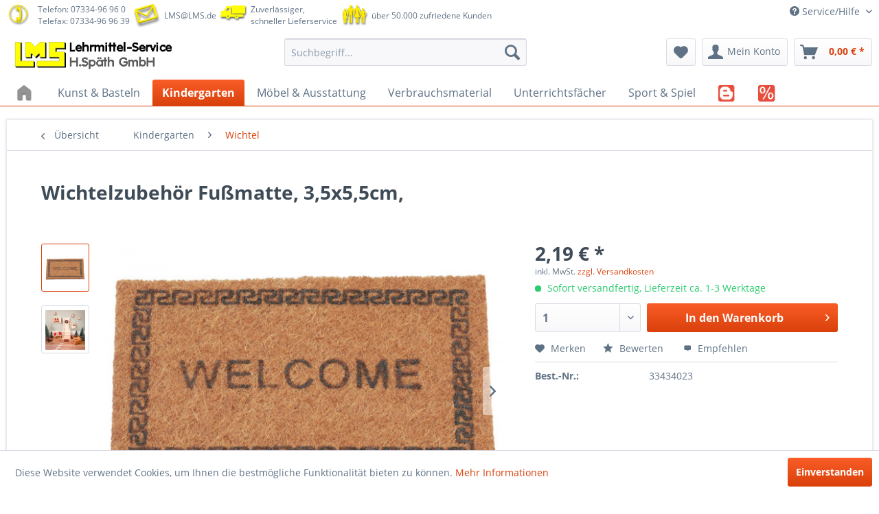

--- FILE ---
content_type: text/html; charset=UTF-8
request_url: https://www.lms.de/detail/index/sArticle/98112
body_size: 34275
content:
<!DOCTYPE html>
<html class="no-js" lang="de" itemscope="itemscope" itemtype="http://schema.org/WebPage">
<head>
<meta charset="utf-8">
<meta name="author" content="" />
<meta name="robots" content="index,follow" />
<meta name="revisit-after" content="15 days" />
<meta name="keywords" content="Wichtelzubehör Fußmatte 3,5x5,5cm" />
<meta name="description" content="" />
<meta property="og:type" content="product" />
<meta property="og:site_name" content="LMS Lehrmittel-Service H.Späth GmbH" />
<meta property="og:url" content="https://www.lms.de/detail/index/sArticle/98112" />
<meta property="og:title" content="Wichtelzubehör Fußmatte, 3,5x5,5cm," />
<meta property="og:description" content="" />
<meta property="og:image" content="https://www.lms.de/media/image/a0/81/8f/33434023.jpg" />
<meta property="product:brand" content="LMS H.Späth GmbH" />
<meta property="product:price" content="2,19" />
<meta property="product:product_link" content="https://www.lms.de/detail/index/sArticle/98112" />
<meta name="twitter:card" content="product" />
<meta name="twitter:site" content="LMS Lehrmittel-Service H.Späth GmbH" />
<meta name="twitter:title" content="Wichtelzubehör Fußmatte, 3,5x5,5cm," />
<meta name="twitter:description" content="" />
<meta name="twitter:image" content="https://www.lms.de/media/image/a0/81/8f/33434023.jpg" />
<meta itemprop="copyrightHolder" content="LMS Lehrmittel-Service H.Späth GmbH" />
<meta itemprop="copyrightYear" content="2016" />
<meta itemprop="isFamilyFriendly" content="True" />
<meta itemprop="image" content="https://www.lms.de/media/image/e0/de/48/logo-tablet.png" />
<meta name="viewport" content="width=device-width, initial-scale=1.0, user-scalable=no">
<meta name="mobile-web-app-capable" content="yes">
<meta name="apple-mobile-web-app-title" content="LMS Lehrmittel-Service H.Späth GmbH">
<meta name="apple-mobile-web-app-capable" content="yes">
<meta name="apple-mobile-web-app-status-bar-style" content="default">
<link rel="apple-touch-icon-precomposed" href="https://www.lms.de/media/image/7f/9b/8c/apple-touch-icon-precomposed.png">
<link rel="shortcut icon" href="https://www.lms.de/media/unknown/d9/0c/f4/favicon.ico">
<meta name="msapplication-navbutton-color" content="#D9400B" />
<meta name="application-name" content="LMS Lehrmittel-Service H.Späth GmbH" />
<meta name="msapplication-starturl" content="https://www.lms.de/" />
<meta name="msapplication-window" content="width=1024;height=768" />
<meta name="msapplication-TileImage" content="https://www.lms.de/media/image/19/d2/10/win-tile-image.png">
<meta name="msapplication-TileColor" content="#D9400B">
<meta name="theme-color" content="#D9400B" />
<link rel="canonical" href="https://www.lms.de/detail/index/sArticle/98112" />
<title itemprop="name">Wichtelzubehör Fußmatte, 3,5x5,5cm, | LMS Lehrmittel-Service H.Späth GmbH</title>
<link href="/web/cache/1676273720_3bfd3733e58da5e42bbd1d8178bdb89d.css" media="all" rel="stylesheet" type="text/css" />
<script>
window.basketData = {
hasData: false,
data:[]
};
</script>
<script>
var gaProperty = 'UA-468290-1';
// Disable tracking if the opt-out cookie exists.
var disableStr = 'ga-disable-' + gaProperty;
if (document.cookie.indexOf(disableStr + '=true') > -1) {
window[disableStr] = true;
}
// Opt-out function
function gaOptout() {
document.cookie = disableStr + '=true; expires=Thu, 31 Dec 2199 23:59:59 UTC; path=/';
window[disableStr] = true;
}
</script>
<div data-googleAnalytics="true"
data-googleConversionID="1034607021"
data-googleConversionLabel="SW"
data-googleConversionLanguage="de"
data-googleTrackingID="UA-468290-1"
data-googleAnonymizeIp="1"
data-googleOptOutCookie="1"
data-googleTrackingLibrary="ua"
data-realAmount=""
data-showCookieNote="1"
data-cookieNoteMode="0"
>
</div>
</head>
<body class="is--ctl-detail is--act-index" >
<div class="page-wrap">
<noscript class="noscript-main">
<div class="alert is--warning">
<div class="alert--icon">
<i class="icon--element icon--warning"></i>
</div>
<div class="alert--content">
Um LMS&#x20;Lehrmittel-Service&#x20;H.Sp&#xE4;th&#x20;GmbH in vollem Umfang nutzen zu k&ouml;nnen, empfehlen wir Ihnen Javascript in Ihrem Browser zu aktiveren.
</div>
</div>
</noscript>
<header class="header-main">
<div class="top-bar">
<div class="container block-group">
<div class="top-info">
<span class="info telephone inline">
<span class="inline">
<img src="/themes/Frontend/LMS_B/frontend/_public/src/img/image1.png">
</span>
<span class="inline">
<a class="phone" href="tel:+49733496960">Telefon: 07334-96 96 0</a><br/>Telefax: 07334-96 96 39
</span>
<span class="inline">
<img src="/themes/Frontend/LMS_B/frontend/_public/src/img/image2.png">
</span>
<span class="inline">
<a class="phone" href="mailto:LMS@LMS.de">LMS@LMS.de</a>
</span>
<span class="inline">
<img src="/themes/Frontend/LMS_B/frontend/_public/src/img/image3.png">
</span>
<span class="inline">
Zuverlässiger,<br/>schneller Lieferservice
</span>
<span class="inline">
<img src="/themes/Frontend/LMS_B/frontend/_public/src/img/image5.png">
</span>
<span class="inline">
über 50.000 zufriedene Kunden
</span>
<span class="inline">
</span>
<span class="inline">
</span>
</span>
</div>
<nav class="top-bar--navigation block" role="menubar">

    



    

<div class="navigation--entry entry--service has--drop-down" role="menuitem" aria-haspopup="true" data-drop-down-menu="true">
<i class="icon--service"></i> Service/Hilfe
<ul class="service--list is--rounded" role="menu">
<li class="service--entry" role="menuitem">
<a class="service--link" href="http://www.LMS.de/Bestellschein" title="Bastellschein" >
Bastellschein
</a>
</li>
<li class="service--entry" role="menuitem">
<a class="service--link" href="https://www.lms.de/geschaeftszeiten" title="Geschäftszeiten" >
Geschäftszeiten
</a>
</li>
<li class="service--entry" role="menuitem">
<a class="service--link" href="https://www.lms.de/agb" title="AGB" >
AGB
</a>
</li>
<li class="service--entry" role="menuitem">
<a class="service--link" href="https://www.lms.de/widerrufsbelehrung/widerrufsformular" title="Widerrufsbelehrung / Widerrufsformular" >
Widerrufsbelehrung / Widerrufsformular
</a>
</li>
<li class="service--entry" role="menuitem">
<a class="service--link" href="https://www.lms.de/batterieentsorgung" title="Batterieentsorgung" >
Batterieentsorgung
</a>
</li>
<li class="service--entry" role="menuitem">
<a class="service--link" href="https://www.lms.de/zahlungsarten" title="Zahlungsarten" >
Zahlungsarten
</a>
</li>
<li class="service--entry" role="menuitem">
<a class="service--link" href="https://www.lms.de/datenschutz" title="Datenschutz" >
Datenschutz
</a>
</li>
<li class="service--entry" role="menuitem">
<a class="service--link" href="https://www.lms.de/impressum" title="Impressum" >
Impressum
</a>
</li>
<li class="service--entry" role="menuitem">
<a class="service--link" href="https://www.lms.de/firmengeschichte" title="Firmengeschichte" >
Firmengeschichte
</a>
</li>
<li class="service--entry" role="menuitem">
<a class="service--link" href="https://www.lms.de/ticket/index/sFid/5" title="Kontaktformular" target="_self">
Kontaktformular
</a>
</li>
<li class="service--entry" role="menuitem">
<a class="service--link" href="https://www.lms.de/ticket/index/sFid/10" title="Rückgabe" target="_self">
Rückgabe
</a>
</li>
</ul>
</div>
</nav>
</div>
</div>
<div class="container header--navigation">
<div class="logo-main block-group" role="banner">
<div class="logo--shop block">
<a class="logo--link" href="https://www.lms.de/" title="LMS Lehrmittel-Service H.Späth GmbH - zur Startseite wechseln">
<picture>
<source srcset="https://www.lms.de/media/image/e0/de/48/logo-tablet.png" media="(min-width: 78.75em)">
<source srcset="https://www.lms.de/media/image/e0/de/48/logo-tablet.png" media="(min-width: 64em)">
<source srcset="https://www.lms.de/media/image/e0/de/48/logo-tablet.png" media="(min-width: 48em)">
<img srcset="https://www.lms.de/media/image/00/d9/b1/logo-mobile.png" alt="LMS Lehrmittel-Service H.Späth GmbH - zur Startseite wechseln" />
</picture>
</a>
</div>
</div>
<nav class="shop--navigation block-group">
<ul class="navigation--list block-group" role="menubar">
<li class="navigation--entry entry--menu-left" role="menuitem">
<a class="entry--link entry--trigger btn is--icon-left" href="#offcanvas--left" data-offcanvas="true" data-offCanvasSelector=".sidebar-main">
<i class="icon--menu"></i> Menü
</a>
</li>
<li class="navigation--entry entry--search" role="menuitem" data-search="true" aria-haspopup="true">
<a class="btn entry--link entry--trigger" href="#show-hide--search" title="Suche anzeigen / schließen">
<i class="icon--search"></i>
<span class="search--display">Suchen</span>
</a>
<form action="/search" method="get" class="main-search--form">
<input type="search" name="sSearch" class="main-search--field" autocomplete="off" autocapitalize="off" placeholder="Suchbegriff..." maxlength="30"  />
<button type="submit" class="main-search--button">
<i class="icon--search"></i>
<span class="main-search--text">Suchen</span>
</button>
<div class="form--ajax-loader">&nbsp;</div>
</form>
<div class="main-search--results"></div>
</li>

    <li class="navigation--entry entry--notepad" role="menuitem">
        <a href="https://www.lms.de/note" title="Merkzettel" class="btn">
            <i class="icon--heart"></i>
                    </a>
    </li>




    <li class="navigation--entry entry--account"
        role="menuitem"
        data-offcanvas="true"
        data-offCanvasSelector=".account--dropdown-navigation">
        
            <a href="https://www.lms.de/account"
               title="Mein Konto"
               class="btn is--icon-left entry--link account--link">
                <i class="icon--account"></i>
                                    <span class="account--display">
                        Mein Konto
                    </span>
                            </a>
        

            </li>




    <li class="navigation--entry entry--cart" role="menuitem">
        <a class="btn is--icon-left cart--link" href="https://www.lms.de/checkout/cart" title="Warenkorb">
            <span class="cart--display">
                                    Warenkorb
                            </span>

            <span class="badge is--primary is--minimal cart--quantity is--hidden">0</span>

            <i class="icon--basket"></i>

            <span class="cart--amount">
                0,00&nbsp;&euro; *
            </span>
        </a>
        <div class="ajax-loader">&nbsp;</div>
    </li>



</ul>
</nav>
<div class="container--ajax-cart" data-collapse-cart="true"></div>
</div>
</header>
<nav class="navigation-main">
<div class="container" data-menu-scroller="true" data-listSelector=".navigation--list.container" data-viewPortSelector=".navigation--list-wrapper">
<div class="navigation--list-wrapper">
<ul class="navigation--list container" role="menubar" itemscope="itemscope" itemtype="http://schema.org/SiteNavigationElement">
<li class="navigation--entry is--home" role="menuitem">
<a class="navigation--link is--first" href="https://www.lms.de/" title="Home" itemprop="url">
<img class="home--button--icon" itemprop="name" src="/themes/Frontend/LMS_B/frontend/_public/src/img/home.png">
</a>
</li>
<li class="navigation--entry" role="menuitem">
<a class="navigation--link" href="https://www.lms.de/kunst-basteln" title="Kunst & Basteln" itemprop="url">
<span itemprop="name">Kunst & Basteln</span>            </a>
</li>
<li class="navigation--entry is--active" role="menuitem">
<a class="navigation--link is--active" href="https://www.lms.de/kindergarten" title="Kindergarten" itemprop="url">
<span itemprop="name">Kindergarten</span>            </a>
</li>
<li class="navigation--entry" role="menuitem">
<a class="navigation--link" href="https://www.lms.de/moebel-ausstattung" title="Möbel & Ausstattung" itemprop="url">
<span itemprop="name">Möbel & Ausstattung</span>            </a>
</li>
<li class="navigation--entry" role="menuitem">
<a class="navigation--link" href="https://www.lms.de/verbrauchsmaterial" title="Verbrauchsmaterial" itemprop="url">
<span itemprop="name">Verbrauchsmaterial</span>            </a>
</li>
<li class="navigation--entry" role="menuitem">
<a class="navigation--link" href="https://www.lms.de/unterrichtsfaecher" title="Unterrichtsfächer" itemprop="url">
<span itemprop="name">Unterrichtsfächer</span>            </a>
</li>
<li class="navigation--entry" role="menuitem">
<a class="navigation--link" href="https://www.lms.de/sport-spiel" title="Sport & Spiel" itemprop="url">
<span itemprop="name">Sport & Spiel</span>            </a>
</li>
<li class="navigation--entry" role="menuitem">
<a class="navigation--link" href="https://www.lms.de/blog" title="BLOG" itemprop="url">
<img class="home--button--icon" itemprop="name" src="https://www.lms.de/media/image/menu/blog.png">            </a>
</li>
<li class="navigation--entry" role="menuitem">
<a class="navigation--link" href="https://www.lms.de/cat/index/sCategory/68776" title="Schnäppchen" itemprop="url">
<img class="home--button--icon" itemprop="name" src="https://www.lms.de/media/image/menu/sale.png">            </a>
</li>
</ul>
</div>
<div class="advanced-menu" data-advanced-menu="true" data-hoverDelay="">
<div class="menu--container">
<div class="button-container">
<a href="https://www.lms.de/kunst-basteln" class="button--category" title="Zur Kategorie Kunst &amp; Basteln">
<i class="icon--arrow-right"></i>
Zur Kategorie Kunst & Basteln
</a>
<span class="button--close">
<i class="icon--cross"></i>
</span>
</div>
</div>
<div class="menu--container">
<div class="button-container">
<a href="https://www.lms.de/kindergarten" class="button--category" title="Zur Kategorie Kindergarten">
<i class="icon--arrow-right"></i>
Zur Kategorie Kindergarten
</a>
<span class="button--close">
<i class="icon--cross"></i>
</span>
</div>
</div>
<div class="menu--container">
<div class="button-container">
<a href="https://www.lms.de/moebel-ausstattung" class="button--category" title="Zur Kategorie Möbel &amp; Ausstattung">
<i class="icon--arrow-right"></i>
Zur Kategorie Möbel & Ausstattung
</a>
<span class="button--close">
<i class="icon--cross"></i>
</span>
</div>
</div>
<div class="menu--container">
<div class="button-container">
<a href="https://www.lms.de/verbrauchsmaterial" class="button--category" title="Zur Kategorie Verbrauchsmaterial">
<i class="icon--arrow-right"></i>
Zur Kategorie Verbrauchsmaterial
</a>
<span class="button--close">
<i class="icon--cross"></i>
</span>
</div>
</div>
<div class="menu--container">
<div class="button-container">
<a href="https://www.lms.de/unterrichtsfaecher" class="button--category" title="Zur Kategorie Unterrichtsfächer">
<i class="icon--arrow-right"></i>
Zur Kategorie Unterrichtsfächer
</a>
<span class="button--close">
<i class="icon--cross"></i>
</span>
</div>
</div>
<div class="menu--container">
<div class="button-container">
<a href="https://www.lms.de/sport-spiel" class="button--category" title="Zur Kategorie Sport &amp; Spiel">
<i class="icon--arrow-right"></i>
Zur Kategorie Sport & Spiel
</a>
<span class="button--close">
<i class="icon--cross"></i>
</span>
</div>
</div>
<div class="menu--container">
<div class="button-container">
<a href="https://www.lms.de/blog" class="button--category" title="Zur Kategorie BLOG">
<i class="icon--arrow-right"></i>
Zur Kategorie BLOG
</a>
<span class="button--close">
<i class="icon--cross"></i>
</span>
</div>
</div>
<div class="menu--container">
<div class="button-container">
<a href="https://www.lms.de/cat/index/sCategory/68776" class="button--category" title="Zur Kategorie Schnäppchen">
<i class="icon--arrow-right"></i>
Zur Kategorie Schnäppchen
</a>
<span class="button--close">
<i class="icon--cross"></i>
</span>
</div>
</div>
</div>
</div>
</nav>
<section class="content-main container block-group">
<nav class="content--breadcrumb block">
<a class="breadcrumb--button breadcrumb--link" href="https://www.lms.de/cat/index/sCategory/68778" title="Übersicht">
<i class="icon--arrow-left"></i>
<span class="breadcrumb--title">Übersicht</span>
</a>
<ul class="breadcrumb--list" role="menu" itemscope itemtype="http://schema.org/BreadcrumbList">
<li class="breadcrumb--entry" itemprop="itemListElement" itemscope itemtype="http://schema.org/ListItem">
<a class="breadcrumb--link" href="https://www.lms.de/kindergarten" title="Kindergarten" itemprop="item">
<link itemprop="url" href="https://www.lms.de/kindergarten" />
<span class="breadcrumb--title" itemprop="name">Kindergarten</span>
</a>
<meta itemprop="position" content="0" />
</li>
<li class="breadcrumb--separator">
<i class="icon--arrow-right"></i>
</li>
<li class="breadcrumb--entry is--active" itemprop="itemListElement" itemscope itemtype="http://schema.org/ListItem">
<a class="breadcrumb--link" href="https://www.lms.de/cat/index/sCategory/68778" title="Wichtel" itemprop="item">
<link itemprop="url" href="https://www.lms.de/cat/index/sCategory/68778" />
<span class="breadcrumb--title" itemprop="name">Wichtel</span>
</a>
<meta itemprop="position" content="1" />
</li>
</ul>
</nav>
<nav class="product--navigation">
<a href="#" class="navigation--link link--prev">
<div class="link--prev-button">
<span class="link--prev-inner">Zurück</span>
</div>
<div class="image--wrapper">
<div class="image--container"></div>
</div>
</a>
<a href="#" class="navigation--link link--next">
<div class="link--next-button">
<span class="link--next-inner">Vor</span>
</div>
<div class="image--wrapper">
<div class="image--container"></div>
</div>
</a>
</nav>
<div class="content-main--inner">
<aside class="sidebar-main off-canvas">
<div class="navigation--smartphone">
<ul class="navigation--list ">
<li class="navigation--entry entry--close-off-canvas">
<a href="#close-categories-menu" title="Menü schließen" class="navigation--link">
Menü schließen <i class="icon--arrow-right"></i>
</a>
</li>
</ul>
<div class="mobile--switches">

    



    

</div>
</div>
<div class="sidebar--categories-wrapper"
data-subcategory-nav="true"
data-mainCategoryId="3"
data-categoryId="68778"
data-fetchUrl="/widgets/listing/getCategory/categoryId/68778">
<div class="categories--headline navigation--headline">
Kategorien
</div>
<div class="sidebar--categories-navigation">
<ul class="sidebar--navigation categories--navigation navigation--list is--drop-down is--level0 is--rounded" role="menu">
<li class="navigation--entry has--sub-children" role="menuitem">
<a class="navigation--link link--go-forward"
href="https://www.lms.de/kunst-basteln"
data-categoryId="67861"
data-fetchUrl="/widgets/listing/getCategory/categoryId/67861"
title="Kunst &amp; Basteln"
>
Kunst & Basteln
<span class="is--icon-right">
<i class="icon--arrow-right"></i>
</span>
</a>
</li>
<li class="navigation--entry is--active has--sub-categories has--sub-children" role="menuitem">
<a class="navigation--link is--active has--sub-categories link--go-forward"
href="https://www.lms.de/kindergarten"
data-categoryId="67985"
data-fetchUrl="/widgets/listing/getCategory/categoryId/67985"
title="Kindergarten"
>
Kindergarten
<span class="is--icon-right">
<i class="icon--arrow-right"></i>
</span>
</a>
<ul class="sidebar--navigation categories--navigation navigation--list is--level1 is--rounded" role="menu">
<li class="navigation--entry" role="menuitem">
<a class="navigation--link"
href="https://www.lms.de/kindergarten/buecher"
data-categoryId="67986"
data-fetchUrl="/widgets/listing/getCategory/categoryId/67986"
title="Bücher"
>
Bücher
</a>
</li>
<li class="navigation--entry has--sub-children" role="menuitem">
<a class="navigation--link link--go-forward"
href="https://www.lms.de/kindergarten/spielen-lernen"
data-categoryId="68155"
data-fetchUrl="/widgets/listing/getCategory/categoryId/68155"
title="Spielen &amp; Lernen"
>
Spielen & Lernen
<span class="is--icon-right">
<i class="icon--arrow-right"></i>
</span>
</a>
</li>
<li class="navigation--entry" role="menuitem">
<a class="navigation--link"
href="https://www.lms.de/kindergarten/anziehen-umziehen-waschen"
data-categoryId="68413"
data-fetchUrl="/widgets/listing/getCategory/categoryId/68413"
title="Anziehen &amp; Umziehen &amp; Waschen"
>
Anziehen & Umziehen & Waschen
</a>
</li>
<li class="navigation--entry" role="menuitem">
<a class="navigation--link"
href="https://www.lms.de/kindergarten/garderoben"
data-categoryId="68414"
data-fetchUrl="/widgets/listing/getCategory/categoryId/68414"
title="Garderoben"
>
Garderoben
</a>
</li>
<li class="navigation--entry" role="menuitem">
<a class="navigation--link"
href="https://www.lms.de/kindergarten/gruppenbereich"
data-categoryId="68415"
data-fetchUrl="/widgets/listing/getCategory/categoryId/68415"
title="Gruppenbereich"
>
Gruppenbereich
</a>
</li>
<li class="navigation--entry has--sub-children" role="menuitem">
<a class="navigation--link link--go-forward"
href="https://www.lms.de/kindergarten/schlafen-ausruhen"
data-categoryId="68416"
data-fetchUrl="/widgets/listing/getCategory/categoryId/68416"
title="Schlafen &amp; Ausruhen"
>
Schlafen & Ausruhen
<span class="is--icon-right">
<i class="icon--arrow-right"></i>
</span>
</a>
</li>
<li class="navigation--entry has--sub-children" role="menuitem">
<a class="navigation--link link--go-forward"
href="https://www.lms.de/cat/index/sCategory/68746"
data-categoryId="68746"
data-fetchUrl="/widgets/listing/getCategory/categoryId/68746"
title="Bollerwagen"
>
Bollerwagen
<span class="is--icon-right">
<i class="icon--arrow-right"></i>
</span>
</a>
</li>
<li class="navigation--entry is--active" role="menuitem">
<a class="navigation--link is--active"
href="https://www.lms.de/cat/index/sCategory/68778"
data-categoryId="68778"
data-fetchUrl="/widgets/listing/getCategory/categoryId/68778"
title="Wichtel"
>
Wichtel
</a>
</li>
</ul>
</li>
<li class="navigation--entry has--sub-children" role="menuitem">
<a class="navigation--link link--go-forward"
href="https://www.lms.de/moebel-ausstattung"
data-categoryId="67991"
data-fetchUrl="/widgets/listing/getCategory/categoryId/67991"
title="Möbel &amp; Ausstattung"
>
Möbel & Ausstattung
<span class="is--icon-right">
<i class="icon--arrow-right"></i>
</span>
</a>
</li>
<li class="navigation--entry has--sub-children" role="menuitem">
<a class="navigation--link link--go-forward"
href="https://www.lms.de/verbrauchsmaterial"
data-categoryId="68037"
data-fetchUrl="/widgets/listing/getCategory/categoryId/68037"
title="Verbrauchsmaterial"
>
Verbrauchsmaterial
<span class="is--icon-right">
<i class="icon--arrow-right"></i>
</span>
</a>
</li>
<li class="navigation--entry has--sub-children" role="menuitem">
<a class="navigation--link link--go-forward"
href="https://www.lms.de/unterrichtsfaecher"
data-categoryId="68110"
data-fetchUrl="/widgets/listing/getCategory/categoryId/68110"
title="Unterrichtsfächer"
>
Unterrichtsfächer
<span class="is--icon-right">
<i class="icon--arrow-right"></i>
</span>
</a>
</li>
<li class="navigation--entry has--sub-children" role="menuitem">
<a class="navigation--link link--go-forward"
href="https://www.lms.de/sport-spiel"
data-categoryId="68124"
data-fetchUrl="/widgets/listing/getCategory/categoryId/68124"
title="Sport &amp; Spiel"
>
Sport & Spiel
<span class="is--icon-right">
<i class="icon--arrow-right"></i>
</span>
</a>
</li>
<li class="navigation--entry" role="menuitem">
<a class="navigation--link"
href="https://www.lms.de/blog"
data-categoryId="68706"
data-fetchUrl="/widgets/listing/getCategory/categoryId/68706"
title="BLOG"
>
BLOG
</a>
</li>
<li class="navigation--entry" role="menuitem">
<a class="navigation--link"
href="https://www.lms.de/cat/index/sCategory/68776"
data-categoryId="68776"
data-fetchUrl="/widgets/listing/getCategory/categoryId/68776"
title="Schnäppchen"
>
Schnäppchen
</a>
</li>
</ul>
</div>
<div class="shop-sites--container is--rounded">
<div class="shop-sites--headline navigation--headline">
Informationen
</div>
<ul class="shop-sites--navigation sidebar--navigation navigation--list is--drop-down is--level0" role="menu">
<li class="navigation--entry" role="menuitem">
<a class="navigation--link"
href="http://www.LMS.de/Bestellschein"
title="Bastellschein"
data-categoryId="56"
data-fetchUrl="/widgets/listing/getCustomPage/pageId/56"
>
Bastellschein
</a>
</li>
<li class="navigation--entry" role="menuitem">
<a class="navigation--link"
href="https://www.lms.de/geschaeftszeiten"
title="Geschäftszeiten"
data-categoryId="47"
data-fetchUrl="/widgets/listing/getCustomPage/pageId/47"
>
Geschäftszeiten
</a>
</li>
<li class="navigation--entry" role="menuitem">
<a class="navigation--link"
href="https://www.lms.de/agb"
title="AGB"
data-categoryId="4"
data-fetchUrl="/widgets/listing/getCustomPage/pageId/4"
>
AGB
</a>
</li>
<li class="navigation--entry" role="menuitem">
<a class="navigation--link"
href="https://www.lms.de/widerrufsbelehrung/widerrufsformular"
title="Widerrufsbelehrung / Widerrufsformular"
data-categoryId="8"
data-fetchUrl="/widgets/listing/getCustomPage/pageId/8"
>
Widerrufsbelehrung / Widerrufsformular
</a>
</li>
<li class="navigation--entry" role="menuitem">
<a class="navigation--link"
href="https://www.lms.de/batterieentsorgung"
title="Batterieentsorgung"
data-categoryId="43"
data-fetchUrl="/widgets/listing/getCustomPage/pageId/43"
>
Batterieentsorgung
</a>
</li>
<li class="navigation--entry" role="menuitem">
<a class="navigation--link"
href="https://www.lms.de/zahlungsarten"
title="Zahlungsarten"
data-categoryId="6"
data-fetchUrl="/widgets/listing/getCustomPage/pageId/6"
>
Zahlungsarten
</a>
</li>
<li class="navigation--entry" role="menuitem">
<a class="navigation--link"
href="https://www.lms.de/datenschutz"
title="Datenschutz"
data-categoryId="7"
data-fetchUrl="/widgets/listing/getCustomPage/pageId/7"
>
Datenschutz
</a>
</li>
<li class="navigation--entry" role="menuitem">
<a class="navigation--link"
href="https://www.lms.de/impressum"
title="Impressum"
data-categoryId="3"
data-fetchUrl="/widgets/listing/getCustomPage/pageId/3"
>
Impressum
</a>
</li>
<li class="navigation--entry" role="menuitem">
<a class="navigation--link"
href="https://www.lms.de/firmengeschichte"
title="Firmengeschichte"
data-categoryId="9"
data-fetchUrl="/widgets/listing/getCustomPage/pageId/9"
>
Firmengeschichte
</a>
</li>
<li class="navigation--entry" role="menuitem">
<a class="navigation--link"
href="https://www.lms.de/ticket/index/sFid/5"
title="Kontaktformular"
data-categoryId="1"
data-fetchUrl="/widgets/listing/getCustomPage/pageId/1"
target="_self">
Kontaktformular
</a>
</li>
<li class="navigation--entry" role="menuitem">
<a class="navigation--link"
href="https://www.lms.de/ticket/index/sFid/10"
title="Rückgabe"
data-categoryId="54"
data-fetchUrl="/widgets/listing/getCustomPage/pageId/54"
target="_self">
Rückgabe
</a>
</li>
</ul>
</div>
</div>
</aside>
<div class="content--wrapper">
<div class="content product--details" itemscope itemtype="http://schema.org/Product" data-product-navigation="/widgets/listing/productNavigation" data-category-id="68778" data-main-ordernumber="33434023" data-ajax-wishlist="true" data-compare-ajax="true" data-ajax-variants-container="true">
<header class="product--header">
<div class="product--info">
<h1 class="product--title" itemprop="name">
Wichtelzubehör Fußmatte, 3,5x5,5cm,
</h1>
<div class="product--rating-container">
<a href="#product--publish-comment" class="product--rating-link" rel="nofollow" title="Bewertung abgeben">
<span class="product--rating">
</span>
</a>
</div>
</div>
</header>
<div class="product--detail-upper block-group">
<div class="product--image-container image-slider product--image-zoom"
data-image-slider="true"
data-image-gallery="true"
data-maxZoom="0"
data-thumbnails=".image--thumbnails"
>
<div class="image--thumbnails image-slider--thumbnails">
<div class="image-slider--thumbnails-slide">
<a href=""
title="Vorschau: Wichtelzubehör Fußmatte, 3,5x5,5cm,"
class="thumbnail--link is--active">
<img srcset="https://www.lms.de/media/image/e8/f8/85/33434023_200x200.jpg"
alt="Vorschau: Wichtelzubehör Fußmatte, 3,5x5,5cm,"
title="Vorschau: Wichtelzubehör Fußmatte, 3,5x5,5cm,"
class="thumbnail--image" />
</a>
<a href=""
title="Vorschau: Wichtelzubehör Fußmatte, 3,5x5,5cm,"
class="thumbnail--link">
<img srcset="https://www.lms.de/media/image/0e/11/14/Wichtelzubeh-r_Bilder-f-r-EtsyA6Aq1ERmJ33UoMb_200x200.jpg"
alt="Vorschau: Wichtelzubehör Fußmatte, 3,5x5,5cm,"
title="Vorschau: Wichtelzubehör Fußmatte, 3,5x5,5cm,"
class="thumbnail--image" />
</a>
</div>
</div>
<div class="image-slider--container">
<div class="image-slider--slide">
<div class="image--box image-slider--item">
<span class="image--element"
data-img-large="https://www.lms.de/media/image/95/c2/61/33434023_1280x1280.jpg"
data-img-small="https://www.lms.de/media/image/e8/f8/85/33434023_200x200.jpg"
data-img-original="https://www.lms.de/media/image/a0/81/8f/33434023.jpg"
data-alt="Wichtelzubehör Fußmatte, 3,5x5,5cm,">
<span class="image--media">
<img srcset="https://www.lms.de/media/image/96/62/46/33434023_600x600.jpg"
src="https://www.lms.de/media/image/96/62/46/33434023_600x600.jpg"
alt="Wichtelzubehör Fußmatte, 3,5x5,5cm,"
itemprop="image" />
</span>
</span>
</div>
<div class="image--box image-slider--item">
<span class="image--element"
data-img-large="https://www.lms.de/media/image/47/20/55/Wichtelzubeh-r_Bilder-f-r-EtsyA6Aq1ERmJ33UoMb_1280x1280.jpg"
data-img-small="https://www.lms.de/media/image/0e/11/14/Wichtelzubeh-r_Bilder-f-r-EtsyA6Aq1ERmJ33UoMb_200x200.jpg"
data-img-original="https://www.lms.de/media/image/d6/5a/f1/Wichtelzubeh-r_Bilder-f-r-EtsyA6Aq1ERmJ33UoMb.jpg"
data-alt="Wichtelzubehör Fußmatte, 3,5x5,5cm,">
<span class="image--media">
<img srcset="https://www.lms.de/media/image/c9/cb/ed/Wichtelzubeh-r_Bilder-f-r-EtsyA6Aq1ERmJ33UoMb_600x600.jpg" alt="Wichtelzubehör Fußmatte, 3,5x5,5cm," itemprop="image" />
</span>
</span>
</div>
</div>
</div>
<div class="image--dots image-slider--dots panel--dot-nav">
<a href="#" class="dot--link">&nbsp;</a>
<a href="#" class="dot--link">&nbsp;</a>
</div>
</div>
<div class="product--buybox block">
<meta itemprop="brand" content="LMS H.Späth GmbH"/>
<meta itemprop="weight" content="0.001 kg"/>
<div itemprop="offers" itemscope itemtype="http://schema.org/Offer" class="buybox--inner">
<meta itemprop="priceCurrency" content="EUR"/>
<div class="product--price price--default">
<span class="price--content content--default">
<meta itemprop="price" content="2.19">
2,19&nbsp;&euro; *
</span>
</div>
<p class="product--tax" data-content="" data-modalbox="true" data-targetSelector="a" data-mode="ajax">
inkl. MwSt. <a title="Versandkosten" href="https://www.lms.de/versandinformation" style="text-decoration:underline">zzgl. Versandkosten</a>
</p>
<div class="product--delivery">
<link itemprop="availability" href="http://schema.org/InStock" />
<p class="delivery--information">
<span class="delivery--text delivery--text-available">
<i class="delivery--status-icon delivery--status-available"></i>
Sofort versandfertig, Lieferzeit ca. 1-3 Werktage
</span>
</p>
</div>
<div class="product--configurator">
</div>
<form name="sAddToBasket" method="post" action="https://www.lms.de/checkout/addArticle" class="buybox--form" data-add-article="true" data-eventName="submit">
<input type="hidden" name="sActionIdentifier" value=""/>
<input type="hidden" name="sAddAccessories" id="sAddAccessories" value=""/>
<input type="hidden" name="sAdd" value="33434023"/>
<div class="buybox--button-container block-group">
<div class="buybox--quantity block">
<div class="select-field">
<select id="sQuantity" name="sQuantity" class="quantity--select">
<option value="1">1</option>
<option value="2">2</option>
<option value="3">3</option>
<option value="4">4</option>
<option value="5">5</option>
<option value="6">6</option>
<option value="7">7</option>
<option value="8">8</option>
<option value="9">9</option>
<option value="10">10</option>
<option value="11">11</option>
<option value="12">12</option>
<option value="13">13</option>
<option value="14">14</option>
<option value="15">15</option>
<option value="16">16</option>
<option value="17">17</option>
<option value="18">18</option>
<option value="19">19</option>
<option value="20">20</option>
<option value="21">21</option>
<option value="22">22</option>
<option value="23">23</option>
<option value="24">24</option>
<option value="25">25</option>
<option value="26">26</option>
<option value="27">27</option>
<option value="28">28</option>
<option value="29">29</option>
<option value="30">30</option>
<option value="31">31</option>
<option value="32">32</option>
<option value="33">33</option>
<option value="34">34</option>
<option value="35">35</option>
<option value="36">36</option>
<option value="37">37</option>
<option value="38">38</option>
<option value="39">39</option>
<option value="40">40</option>
<option value="41">41</option>
<option value="42">42</option>
<option value="43">43</option>
<option value="44">44</option>
<option value="45">45</option>
<option value="46">46</option>
<option value="47">47</option>
<option value="48">48</option>
<option value="49">49</option>
<option value="50">50</option>
<option value="51">51</option>
<option value="52">52</option>
<option value="53">53</option>
<option value="54">54</option>
<option value="55">55</option>
<option value="56">56</option>
<option value="57">57</option>
<option value="58">58</option>
<option value="59">59</option>
<option value="60">60</option>
<option value="61">61</option>
<option value="62">62</option>
<option value="63">63</option>
<option value="64">64</option>
<option value="65">65</option>
<option value="66">66</option>
<option value="67">67</option>
<option value="68">68</option>
<option value="69">69</option>
<option value="70">70</option>
<option value="71">71</option>
<option value="72">72</option>
<option value="73">73</option>
<option value="74">74</option>
<option value="75">75</option>
<option value="76">76</option>
<option value="77">77</option>
<option value="78">78</option>
<option value="79">79</option>
<option value="80">80</option>
<option value="81">81</option>
<option value="82">82</option>
<option value="83">83</option>
<option value="84">84</option>
<option value="85">85</option>
<option value="86">86</option>
<option value="87">87</option>
<option value="88">88</option>
<option value="89">89</option>
<option value="90">90</option>
<option value="91">91</option>
<option value="92">92</option>
<option value="93">93</option>
<option value="94">94</option>
<option value="95">95</option>
<option value="96">96</option>
<option value="97">97</option>
<option value="98">98</option>
<option value="99">99</option>
<option value="100">100</option>
<option value="101">101</option>
<option value="102">102</option>
<option value="103">103</option>
<option value="104">104</option>
<option value="105">105</option>
<option value="106">106</option>
<option value="107">107</option>
<option value="108">108</option>
<option value="109">109</option>
<option value="110">110</option>
<option value="111">111</option>
<option value="112">112</option>
<option value="113">113</option>
<option value="114">114</option>
<option value="115">115</option>
<option value="116">116</option>
<option value="117">117</option>
<option value="118">118</option>
<option value="119">119</option>
<option value="120">120</option>
<option value="121">121</option>
<option value="122">122</option>
<option value="123">123</option>
<option value="124">124</option>
<option value="125">125</option>
<option value="126">126</option>
<option value="127">127</option>
<option value="128">128</option>
<option value="129">129</option>
<option value="130">130</option>
<option value="131">131</option>
<option value="132">132</option>
<option value="133">133</option>
<option value="134">134</option>
<option value="135">135</option>
<option value="136">136</option>
<option value="137">137</option>
<option value="138">138</option>
<option value="139">139</option>
<option value="140">140</option>
<option value="141">141</option>
<option value="142">142</option>
<option value="143">143</option>
<option value="144">144</option>
<option value="145">145</option>
<option value="146">146</option>
<option value="147">147</option>
<option value="148">148</option>
<option value="149">149</option>
<option value="150">150</option>
<option value="151">151</option>
<option value="152">152</option>
<option value="153">153</option>
<option value="154">154</option>
<option value="155">155</option>
<option value="156">156</option>
<option value="157">157</option>
<option value="158">158</option>
<option value="159">159</option>
<option value="160">160</option>
<option value="161">161</option>
<option value="162">162</option>
<option value="163">163</option>
<option value="164">164</option>
<option value="165">165</option>
<option value="166">166</option>
<option value="167">167</option>
<option value="168">168</option>
<option value="169">169</option>
<option value="170">170</option>
<option value="171">171</option>
<option value="172">172</option>
<option value="173">173</option>
<option value="174">174</option>
<option value="175">175</option>
<option value="176">176</option>
<option value="177">177</option>
<option value="178">178</option>
<option value="179">179</option>
<option value="180">180</option>
<option value="181">181</option>
<option value="182">182</option>
<option value="183">183</option>
<option value="184">184</option>
<option value="185">185</option>
<option value="186">186</option>
<option value="187">187</option>
<option value="188">188</option>
<option value="189">189</option>
<option value="190">190</option>
<option value="191">191</option>
<option value="192">192</option>
<option value="193">193</option>
<option value="194">194</option>
<option value="195">195</option>
<option value="196">196</option>
<option value="197">197</option>
<option value="198">198</option>
<option value="199">199</option>
<option value="200">200</option>
<option value="201">201</option>
<option value="202">202</option>
<option value="203">203</option>
<option value="204">204</option>
<option value="205">205</option>
<option value="206">206</option>
<option value="207">207</option>
<option value="208">208</option>
<option value="209">209</option>
<option value="210">210</option>
<option value="211">211</option>
<option value="212">212</option>
<option value="213">213</option>
<option value="214">214</option>
<option value="215">215</option>
<option value="216">216</option>
<option value="217">217</option>
<option value="218">218</option>
<option value="219">219</option>
<option value="220">220</option>
<option value="221">221</option>
<option value="222">222</option>
<option value="223">223</option>
<option value="224">224</option>
<option value="225">225</option>
<option value="226">226</option>
<option value="227">227</option>
<option value="228">228</option>
<option value="229">229</option>
<option value="230">230</option>
<option value="231">231</option>
<option value="232">232</option>
<option value="233">233</option>
<option value="234">234</option>
<option value="235">235</option>
<option value="236">236</option>
<option value="237">237</option>
<option value="238">238</option>
<option value="239">239</option>
<option value="240">240</option>
<option value="241">241</option>
<option value="242">242</option>
<option value="243">243</option>
<option value="244">244</option>
<option value="245">245</option>
<option value="246">246</option>
<option value="247">247</option>
<option value="248">248</option>
<option value="249">249</option>
<option value="250">250</option>
<option value="251">251</option>
<option value="252">252</option>
<option value="253">253</option>
<option value="254">254</option>
<option value="255">255</option>
<option value="256">256</option>
<option value="257">257</option>
<option value="258">258</option>
<option value="259">259</option>
<option value="260">260</option>
<option value="261">261</option>
<option value="262">262</option>
<option value="263">263</option>
<option value="264">264</option>
<option value="265">265</option>
<option value="266">266</option>
<option value="267">267</option>
<option value="268">268</option>
<option value="269">269</option>
<option value="270">270</option>
<option value="271">271</option>
<option value="272">272</option>
<option value="273">273</option>
<option value="274">274</option>
<option value="275">275</option>
<option value="276">276</option>
<option value="277">277</option>
<option value="278">278</option>
<option value="279">279</option>
<option value="280">280</option>
<option value="281">281</option>
<option value="282">282</option>
<option value="283">283</option>
<option value="284">284</option>
<option value="285">285</option>
<option value="286">286</option>
<option value="287">287</option>
<option value="288">288</option>
<option value="289">289</option>
<option value="290">290</option>
<option value="291">291</option>
<option value="292">292</option>
<option value="293">293</option>
<option value="294">294</option>
<option value="295">295</option>
<option value="296">296</option>
<option value="297">297</option>
<option value="298">298</option>
<option value="299">299</option>
<option value="300">300</option>
<option value="301">301</option>
<option value="302">302</option>
<option value="303">303</option>
<option value="304">304</option>
<option value="305">305</option>
<option value="306">306</option>
<option value="307">307</option>
<option value="308">308</option>
<option value="309">309</option>
<option value="310">310</option>
<option value="311">311</option>
<option value="312">312</option>
<option value="313">313</option>
<option value="314">314</option>
<option value="315">315</option>
<option value="316">316</option>
<option value="317">317</option>
<option value="318">318</option>
<option value="319">319</option>
<option value="320">320</option>
<option value="321">321</option>
<option value="322">322</option>
<option value="323">323</option>
<option value="324">324</option>
<option value="325">325</option>
<option value="326">326</option>
<option value="327">327</option>
<option value="328">328</option>
<option value="329">329</option>
<option value="330">330</option>
<option value="331">331</option>
<option value="332">332</option>
<option value="333">333</option>
<option value="334">334</option>
<option value="335">335</option>
<option value="336">336</option>
<option value="337">337</option>
<option value="338">338</option>
<option value="339">339</option>
<option value="340">340</option>
<option value="341">341</option>
<option value="342">342</option>
<option value="343">343</option>
<option value="344">344</option>
<option value="345">345</option>
<option value="346">346</option>
<option value="347">347</option>
<option value="348">348</option>
<option value="349">349</option>
<option value="350">350</option>
<option value="351">351</option>
<option value="352">352</option>
<option value="353">353</option>
<option value="354">354</option>
<option value="355">355</option>
<option value="356">356</option>
<option value="357">357</option>
<option value="358">358</option>
<option value="359">359</option>
<option value="360">360</option>
<option value="361">361</option>
<option value="362">362</option>
<option value="363">363</option>
<option value="364">364</option>
<option value="365">365</option>
<option value="366">366</option>
<option value="367">367</option>
<option value="368">368</option>
<option value="369">369</option>
<option value="370">370</option>
<option value="371">371</option>
<option value="372">372</option>
<option value="373">373</option>
<option value="374">374</option>
<option value="375">375</option>
<option value="376">376</option>
<option value="377">377</option>
<option value="378">378</option>
<option value="379">379</option>
<option value="380">380</option>
<option value="381">381</option>
<option value="382">382</option>
<option value="383">383</option>
<option value="384">384</option>
<option value="385">385</option>
<option value="386">386</option>
<option value="387">387</option>
<option value="388">388</option>
<option value="389">389</option>
<option value="390">390</option>
<option value="391">391</option>
<option value="392">392</option>
<option value="393">393</option>
<option value="394">394</option>
<option value="395">395</option>
<option value="396">396</option>
<option value="397">397</option>
<option value="398">398</option>
<option value="399">399</option>
<option value="400">400</option>
<option value="401">401</option>
<option value="402">402</option>
<option value="403">403</option>
<option value="404">404</option>
<option value="405">405</option>
<option value="406">406</option>
<option value="407">407</option>
<option value="408">408</option>
<option value="409">409</option>
<option value="410">410</option>
<option value="411">411</option>
<option value="412">412</option>
<option value="413">413</option>
<option value="414">414</option>
<option value="415">415</option>
<option value="416">416</option>
<option value="417">417</option>
<option value="418">418</option>
<option value="419">419</option>
<option value="420">420</option>
<option value="421">421</option>
<option value="422">422</option>
<option value="423">423</option>
<option value="424">424</option>
<option value="425">425</option>
<option value="426">426</option>
<option value="427">427</option>
<option value="428">428</option>
<option value="429">429</option>
<option value="430">430</option>
<option value="431">431</option>
<option value="432">432</option>
<option value="433">433</option>
<option value="434">434</option>
<option value="435">435</option>
<option value="436">436</option>
<option value="437">437</option>
<option value="438">438</option>
<option value="439">439</option>
<option value="440">440</option>
<option value="441">441</option>
<option value="442">442</option>
<option value="443">443</option>
<option value="444">444</option>
<option value="445">445</option>
<option value="446">446</option>
<option value="447">447</option>
<option value="448">448</option>
<option value="449">449</option>
<option value="450">450</option>
<option value="451">451</option>
<option value="452">452</option>
<option value="453">453</option>
<option value="454">454</option>
<option value="455">455</option>
<option value="456">456</option>
<option value="457">457</option>
<option value="458">458</option>
<option value="459">459</option>
<option value="460">460</option>
<option value="461">461</option>
<option value="462">462</option>
<option value="463">463</option>
<option value="464">464</option>
<option value="465">465</option>
<option value="466">466</option>
<option value="467">467</option>
<option value="468">468</option>
<option value="469">469</option>
<option value="470">470</option>
<option value="471">471</option>
<option value="472">472</option>
<option value="473">473</option>
<option value="474">474</option>
<option value="475">475</option>
<option value="476">476</option>
<option value="477">477</option>
<option value="478">478</option>
<option value="479">479</option>
<option value="480">480</option>
<option value="481">481</option>
<option value="482">482</option>
<option value="483">483</option>
<option value="484">484</option>
<option value="485">485</option>
<option value="486">486</option>
<option value="487">487</option>
<option value="488">488</option>
<option value="489">489</option>
<option value="490">490</option>
<option value="491">491</option>
<option value="492">492</option>
<option value="493">493</option>
<option value="494">494</option>
<option value="495">495</option>
<option value="496">496</option>
<option value="497">497</option>
<option value="498">498</option>
<option value="499">499</option>
<option value="500">500</option>
</select>
</div>
</div>
<button class="buybox--button block btn is--primary is--icon-right is--center is--large" name="In den Warenkorb">
<span class="buy-btn--cart-add">In den</span> <span class="buy-btn--cart-text">Warenkorb</span> <i class="icon--arrow-right"></i>
</button>
</div>
</form>
<nav class="product--actions">
<form action="https://www.lms.de/note/add/ordernumber/33434023" method="post" class="action--form">
<button type="submit"
class="action--link link--notepad"
title="Auf den Merkzettel"
data-ajaxUrl="https://www.lms.de/note/ajaxAdd/ordernumber/33434023"
data-text="Gemerkt">
<i class="icon--heart"></i> <span class="action--text">Merken</span>
</button>
</form>
<a href="#content--product-reviews" data-show-tab="true" class="action--link link--publish-comment" rel="nofollow" title="Bewertung abgeben">
<i class="icon--star"></i> Bewerten
</a>
<a href="https://www.lms.de/tellafriend/index/sArticle/98112" rel="nofollow" title="Artikel weiterempfehlen" class="action--link link--tell-a-friend">
<i class="icon--comment"></i> Empfehlen
</a>
</nav>
</div>
<ul class="product--base-info list--unstyled">
<li class="base-info--entry entry--sku">
<strong class="entry--label">
Best.-Nr.:
</strong>
<meta itemprop="productID" content="383045"/>
<span class="entry--content" itemprop="sku">
33434023
</span>
</li>
</ul>
</div>
</div>
<div class="tab-menu--product">
<div class="tab--navigation">
<a href="#" class="tab--link" title="Beschreibung" data-tabName="description">Beschreibung</a>
<a href="#" class="tab--link" title="Bewertungen" data-tabName="rating">
Bewertungen
<span class="product--rating-count">0</span>
</a>
</div>
<div class="tab--container-list">
<div class="tab--container">
<div class="tab--header">
<a href="#" class="tab--title" title="Beschreibung">Beschreibung</a>
</div>
<div class="tab--preview">
<a href="#" class="tab--link" title=" mehr"> mehr</a>
</div>
<div class="tab--content">
<div class="buttons--off-canvas">
<a href="#" title="Menü schließen" class="close--off-canvas">
<i class="icon--arrow-left"></i>
Menü schließen
</a>
</div>
<div class="content--description">
<div class="content--title">
Produktinformationen "Wichtelzubehör Fußmatte, 3,5x5,5cm,"
</div>
<div class="product--description" itemprop="description">
</div>
<ul class="content--list list--unstyled">
<li class="list--entry">
<a href="https://www.lms.de/support/index/sFid/16/sInquiry/detail/sOrdernumber/33434023" rel="nofollow" class="content--link link--contact" title="Fragen zum Artikel?">
<i class="icon--arrow-right"></i> Fragen zum Artikel?
</a>
</li>
</ul>
</div>
</div>
</div>
<div class="tab--container">
<div class="tab--header">
<a href="#" class="tab--title" title="Bewertungen">Bewertungen</a>
<span class="product--rating-count">0</span>
</div>
<div class="tab--preview">
Bewertungen lesen, schreiben und diskutieren...<a href="#" class="tab--link" title=" mehr"> mehr</a>
</div>
<div id="tab--product-comment" class="tab--content">
<div class="buttons--off-canvas">
<a href="#" title="Menü schließen" class="close--off-canvas">
<i class="icon--arrow-left"></i>
Menü schließen
</a>
</div>
<div class="content--product-reviews" id="detail--product-reviews">
<div class="content--title">
Kundenbewertungen für "Wichtelzubehör Fußmatte, 3,5x5,5cm,"
</div>
<div class="review--form-container">
<div id="product--publish-comment" class="content--title">
Bewertung schreiben
</div>
<div class="alert is--warning is--rounded">
<div class="alert--icon">
<i class="icon--element icon--warning"></i>
</div>
<div class="alert--content">
Bewertungen werden nach Überprüfung freigeschaltet.
</div>
</div>
<form method="post" action="https://www.lms.de/detail/rating/sArticle/98112#detail--product-reviews" class="content--form review--form">
<input name="sVoteName" type="text" value="" class="review--field" placeholder="Ihr Name" />
<input name="sVoteMail" type="email" value="" class="review--field" placeholder="Ihre E-Mail-Adresse*" required="required" aria-required="true" />
<input name="sVoteSummary" type="text" value="" id="sVoteSummary" class="review--field" placeholder="Zusammenfassung*" required="required" aria-required="true" />
<div class="field--select review--field select-field">
<select name="sVoteStars">
<option value="10">10 sehr gut</option>
<option value="9">9</option>
<option value="8">8</option>
<option value="7">7</option>
<option value="6">6</option>
<option value="5">5</option>
<option value="4">4</option>
<option value="3">3</option>
<option value="2">2</option>
<option value="1">1 sehr schlecht</option>
</select>
</div>
<textarea name="sVoteComment" placeholder="Ihre Meinung" cols="3" rows="2" class="review--field"></textarea>
<div class="captcha--placeholder" data-src="/widgets/Captcha"></div>
<p class="review--notice">
Die mit einem * markierten Felder sind Pflichtfelder.
</p>
<p class="privacy-information">
<input name="privacy-checkbox" type="checkbox" id="privacy-checkbox" required="required" aria-required="true" value="1" class="is--required" />
<label for="privacy-checkbox">
Ich habe die <a title="Datenschutzbestimmungen" href="https://www.lms.de/datenschutz" target="_blank">Datenschutzbestimmungen</a> zur Kenntnis genommen.
</label>
</p>
<div class="review--actions">
<button type="submit" class="btn is--primary" name="Submit">
Speichern
</button>
</div>
</form>
</div>
</div>
</div>
</div>
</div>
</div>
<div class="tab-menu--cross-selling">
<div class="tab--navigation">
<a href="#content--similar-products" title="Ähnliche Artikel" class="tab--link">Ähnliche Artikel</a>
<a href="#content--also-bought" title="Kunden kauften auch" class="tab--link">Kunden kauften auch</a>
<a href="#content--customer-viewed" title="Kunden haben sich ebenfalls angesehen" class="tab--link">Kunden haben sich ebenfalls angesehen</a>
</div>
<div class="tab--container-list">
<div class="tab--container" data-tab-id="similar">
<div class="tab--header">
<a href="#" class="tab--title" title="Ähnliche Artikel">Ähnliche Artikel</a>
</div>
<div class="tab--content content--similar">
<div class="similar--content">
<div class="product-slider "
data-initOnEvent="onShowContent-similar"         data-product-slider="true">
<div class="product-slider--container">
<div class="product-slider--item">
<div class="product--box box--slider"
data-page-index=""
data-ordernumber="33434019"
data-category-id="68778">
<div class="box--content is--rounded">
<div class="product--badges">
</div>
<div class="product--info">
<a href="https://www.lms.de/detail/index/sArticle/98108"
title="Wichtelzubehör Bierglas, ca. 1,5cm, Btl. a 2 St."
class="product--image">
<span class="image--element">
<span class="image--media">
<img srcset="https://www.lms.de/media/image/eb/20/71/33434019_200x200.jpg"
alt="Wichtelzubehör Bierglas, ca. 1,5cm, Btl. a 2 St."
title="Wichtelzubehör Bierglas, ca. 1,5cm, Btl. a 2 St." />
</span>
</span>
</a>
<a href="https://www.lms.de/detail/index/sArticle/98108"
class="product--title"
title="Wichtelzubehör Bierglas, ca. 1,5cm, Btl. a 2 St.">
Wichtelzubehör Bierglas, ca. 1,5cm, Btl. a 2 St.
</a>
<div class="product--price-info">
<div class="price--unit">
</div>
<div class="product--price">
<span class="price--default is--nowrap">
2,13&nbsp;&euro;
*
</span>
</div>
</div>
</div>
</div>
</div>
</div>
<div class="product-slider--item">
<div class="product--box box--slider"
data-page-index=""
data-ordernumber="33434020"
data-category-id="68778">
<div class="box--content is--rounded">
<div class="product--badges">
</div>
<div class="product--info">
<a href="https://www.lms.de/detail/index/sArticle/98109"
title="Wichtelzubehör Weinflasche, ca.4,5cm, Btl. a 4 St. sort"
class="product--image">
<span class="image--element">
<span class="image--media">
<img srcset="https://www.lms.de/media/image/9f/9b/74/33434020_200x200.jpg"
alt="Wichtelzubehör Weinflasche, ca.4,5cm, Btl. a 4 St. sort"
title="Wichtelzubehör Weinflasche, ca.4,5cm, Btl. a 4 St. sort" />
</span>
</span>
</a>
<a href="https://www.lms.de/detail/index/sArticle/98109"
class="product--title"
title="Wichtelzubehör Weinflasche, ca.4,5cm, Btl. a 4 St. sort">
Wichtelzubehör Weinflasche, ca.4,5cm, Btl. a 4...
</a>
<div class="product--price-info">
<div class="price--unit">
</div>
<div class="product--price">
<span class="price--default is--nowrap">
3,19&nbsp;&euro;
*
</span>
</div>
</div>
</div>
</div>
</div>
</div>
<div class="product-slider--item">
<div class="product--box box--slider"
data-page-index=""
data-ordernumber="33434048"
data-category-id="68778">
<div class="box--content is--rounded">
<div class="product--badges">
</div>
<div class="product--info">
<a href="https://www.lms.de/detail/index/sArticle/98139"
title="Wichtelzubehör Scheren u. Maßband, 3-teilig"
class="product--image">
<span class="image--element">
<span class="image--media">
<img srcset="https://www.lms.de/media/image/f6/4a/de/33434048_200x200.jpg"
alt="Wichtelzubehör Scheren u. Maßband, 3-teilig"
title="Wichtelzubehör Scheren u. Maßband, 3-teilig" />
</span>
</span>
</a>
<a href="https://www.lms.de/detail/index/sArticle/98139"
class="product--title"
title="Wichtelzubehör Scheren u. Maßband, 3-teilig">
Wichtelzubehör Scheren u. Maßband, 3-teilig
</a>
<div class="product--price-info">
<div class="price--unit">
</div>
<div class="product--price">
<span class="price--default is--nowrap">
3,89&nbsp;&euro;
*
</span>
</div>
</div>
</div>
</div>
</div>
</div>
</div>
</div>
</div>
</div>
</div>
<div class="tab--container" data-tab-id="alsobought">
<div class="tab--header">
<a href="#" class="tab--title" title="Kunden kauften auch">Kunden kauften auch</a>
</div>
<div class="tab--content content--also-bought">            
            <div class="bought--content">
                
                                                                                                                        



    <div class="product-slider "
                                                                                                                                                                                                                                                   data-initOnEvent="onShowContent-alsobought"         data-product-slider="true">

        
    
                    
            <div class="product-slider--container">
                                    


    <div class="product-slider--item">
                
            
        
            

    <div class="product--box box--slider"
         data-page-index=""
         data-ordernumber="11866102"
          data-category-id="68778">

        
            <div class="box--content is--rounded">

                
                
                    


    <div class="product--badges">

        
        
			<div class="product--badge badge--recommend">
			Auswahlmöglichkeiten
		</div>
	
                    

        
        
                    

        
        
                    

        
        
                    
    </div>







                

                
                    <div class="product--info">

                        
                        
                            <a href="https://www.lms.de/kunst-basteln/farben-pinsel-stifte/pinsel/11866102/schulmalpinsel-flach"
   title="Schulmalpinsel flach"
   class="product--image">
    
        <span class="image--element">
            
                <span class="image--media">

                    
                    
                                                                            
                        
                            <img srcset="https://www.lms.de/media/image/6e/62/2d/118661xx_200x200.jpg"
                                 alt="Schulmalpinsel flach St. 2"
                                 title="Schulmalpinsel flach St. 2" />
                        
                                    </span>
            
        </span>
    
</a>
                        

                        
                        

                        
                        
                            <a href="https://www.lms.de/kunst-basteln/farben-pinsel-stifte/pinsel/11866102/schulmalpinsel-flach"
                               class="product--title"
                               title="Schulmalpinsel flach">
                                Schulmalpinsel flach
                            </a>
                        

                        
                        
                                                    

                        
                        

                        
                            <div class="product--price-info">

                                
                                
                                    
<div class="price--unit">

    
    
    
    </div>                                

                                
                                
                                    
<div class="product--price">

    
    
        <span class="price--default is--nowrap">
            ab             1,39&nbsp;&euro;
            *
        </span>
    

    
    
            
</div>
                                
                            </div>
                        

                        

                        
                        
                    </div>
                
            </div>
        
    </div>


    
    </div>
                    


    <div class="product-slider--item">
                
            
        
            

    <div class="product--box box--slider"
         data-page-index=""
         data-ordernumber="11866000"
          data-category-id="68778">

        
            <div class="box--content is--rounded">

                
                
                    


    <div class="product--badges">

        
        
			<div class="product--badge badge--recommend">
			Auswahlmöglichkeiten
		</div>
	
                    

        
        
                    

        
        
                    

        
        
                    
    </div>







                

                
                    <div class="product--info">

                        
                        
                            <a href="https://www.lms.de/kunst-basteln/farben-pinsel-stifte/pinsel/11866000/schulmalpinsel-rund"
   title="Schulmalpinsel rund"
   class="product--image">
    
        <span class="image--element">
            
                <span class="image--media">

                    
                    
                                                                            
                        
                            <img srcset="https://www.lms.de/media/image/4d/b8/e1/118660xx_200x200.jpg"
                                 alt="Schulmalpinsel rund St. 0"
                                 title="Schulmalpinsel rund St. 0" />
                        
                                    </span>
            
        </span>
    
</a>
                        

                        
                        

                        
                        
                            <a href="https://www.lms.de/kunst-basteln/farben-pinsel-stifte/pinsel/11866000/schulmalpinsel-rund"
                               class="product--title"
                               title="Schulmalpinsel rund">
                                Schulmalpinsel rund
                            </a>
                        

                        
                        
                                                    

                        
                        

                        
                            <div class="product--price-info">

                                
                                
                                    
<div class="price--unit">

    
    
    
    </div>                                

                                
                                
                                    
<div class="product--price">

    
    
        <span class="price--default is--nowrap">
            ab             1,19&nbsp;&euro;
            *
        </span>
    

    
    
            
</div>
                                
                            </div>
                        

                        

                        
                        
                    </div>
                
            </div>
        
    </div>


    
    </div>
                    


    <div class="product-slider--item">
                
            
        
            

    <div class="product--box box--slider"
         data-page-index=""
         data-ordernumber="33434057"
          data-category-id="68778">

        
            <div class="box--content is--rounded">

                
                
                    


    <div class="product--badges">

        
        
	
                    

        
        
                    

        
        
                    

        
        
                    
    </div>







                

                
                    <div class="product--info">

                        
                        
                            <a href="https://www.lms.de/detail/index/sArticle/98149"
   title="Wichtelzubehör Briefkasten, 5x3,5x2cm, natur"
   class="product--image">
    
        <span class="image--element">
            
                <span class="image--media">

                    
                    
                        
                        
                            <img srcset="https://www.lms.de/media/image/08/1f/ef/33434057_200x200.jpg"
                                 alt="Wichtelzubehör Briefkasten, 5x3,5x2cm, natur"
                                 title="Wichtelzubehör Briefkasten, 5x3,5x2cm, natur" />
                        
                                    </span>
            
        </span>
    
</a>
                        

                        
                        

                        
                        
                            <a href="https://www.lms.de/detail/index/sArticle/98149"
                               class="product--title"
                               title="Wichtelzubehör Briefkasten, 5x3,5x2cm, natur">
                                Wichtelzubehör Briefkasten, 5x3,5x2cm, natur
                            </a>
                        

                        
                        
                                                    

                        
                        

                        
                            <div class="product--price-info">

                                
                                
                                    
<div class="price--unit">

    
    
    
    </div>                                

                                
                                
                                    
<div class="product--price">

    
    
        <span class="price--default is--nowrap">
                        2,89&nbsp;&euro;
            *
        </span>
    

    
    
            
</div>
                                
                            </div>
                        

                        

                        
                        
                    </div>
                
            </div>
        
    </div>


    
    </div>
                    


    <div class="product-slider--item">
                
            
        
            

    <div class="product--box box--slider"
         data-page-index=""
         data-ordernumber="33434041"
          data-category-id="68778">

        
            <div class="box--content is--rounded">

                
                
                    


    <div class="product--badges">

        
        
	
                    

        
        
                    

        
        
                    

        
        
                    
    </div>







                

                
                    <div class="product--info">

                        
                        
                            <a href="https://www.lms.de/detail/index/sArticle/98132"
   title="Wichtelzubehör Pylonen, 1x2,5cm, Btl.6St."
   class="product--image">
    
        <span class="image--element">
            
                <span class="image--media">

                    
                    
                        
                        
                            <img srcset="https://www.lms.de/media/image/12/c7/63/33434041_200x200.jpg"
                                 alt="Wichtelzubehör Pylonen, 1x2,5cm, Btl.6St."
                                 title="Wichtelzubehör Pylonen, 1x2,5cm, Btl.6St." />
                        
                                    </span>
            
        </span>
    
</a>
                        

                        
                        

                        
                        
                            <a href="https://www.lms.de/detail/index/sArticle/98132"
                               class="product--title"
                               title="Wichtelzubehör Pylonen, 1x2,5cm, Btl.6St.">
                                Wichtelzubehör Pylonen, 1x2,5cm, Btl.6St.
                            </a>
                        

                        
                        
                                                    

                        
                        

                        
                            <div class="product--price-info">

                                
                                
                                    
<div class="price--unit">

    
    
    
    </div>                                

                                
                                
                                    
<div class="product--price">

    
    
        <span class="price--default is--nowrap">
                        3,39&nbsp;&euro;
            *
        </span>
    

    
    
            
</div>
                                
                            </div>
                        

                        

                        
                        
                    </div>
                
            </div>
        
    </div>


    
    </div>
                    


    <div class="product-slider--item">
                
            
        
            

    <div class="product--box box--slider"
         data-page-index=""
         data-ordernumber="33434030"
          data-category-id="68778">

        
            <div class="box--content is--rounded">

                
                
                    


    <div class="product--badges">

        
        
	
                    

        
        
                    

        
        
                    

        
        
                    
    </div>







                

                
                    <div class="product--info">

                        
                        
                            <a href="https://www.lms.de/detail/index/sArticle/98120"
   title="Wichtelzubehör Leiter, natur, 6x2x0,2cm, Btl. a 2St."
   class="product--image">
    
        <span class="image--element">
            
                <span class="image--media">

                    
                    
                        
                        
                            <img srcset="https://www.lms.de/media/image/72/71/60/33434030_200x200.jpg"
                                 alt="Wichtelzubehör Leiter, natur, 6x2x0,2cm, Btl. a 2St."
                                 title="Wichtelzubehör Leiter, natur, 6x2x0,2cm, Btl. a 2St." />
                        
                                    </span>
            
        </span>
    
</a>
                        

                        
                        

                        
                        
                            <a href="https://www.lms.de/detail/index/sArticle/98120"
                               class="product--title"
                               title="Wichtelzubehör Leiter, natur, 6x2x0,2cm, Btl. a 2St.">
                                Wichtelzubehör Leiter, natur, 6x2x0,2cm, Btl. a...
                            </a>
                        

                        
                        
                                                    

                        
                        

                        
                            <div class="product--price-info">

                                
                                
                                    
<div class="price--unit">

    
    
    
    </div>                                

                                
                                
                                    
<div class="product--price">

    
    
        <span class="price--default is--nowrap">
                        2,13&nbsp;&euro;
            *
        </span>
    

    
    
            
</div>
                                
                            </div>
                        

                        

                        
                        
                    </div>
                
            </div>
        
    </div>


    
    </div>
                    


    <div class="product-slider--item">
                
            
        
            

    <div class="product--box box--slider"
         data-page-index=""
         data-ordernumber="33434022"
          data-category-id="68778">

        
            <div class="box--content is--rounded">

                
                
                    


    <div class="product--badges">

        
        
	
                    

        
        
                    

        
        
                    

        
        
                    
    </div>







                

                
                    <div class="product--info">

                        
                        
                            <a href="https://www.lms.de/detail/index/sArticle/98111"
   title="Wichtelzubehör Mini-Wecker, weiss, 15mm"
   class="product--image">
    
        <span class="image--element">
            
                <span class="image--media">

                    
                    
                        
                        
                            <img srcset="https://www.lms.de/media/image/f0/95/0d/33434022_200x200.jpg"
                                 alt="Wichtelzubehör Mini-Wecker, weiss, 15mm"
                                 title="Wichtelzubehör Mini-Wecker, weiss, 15mm" />
                        
                                    </span>
            
        </span>
    
</a>
                        

                        
                        

                        
                        
                            <a href="https://www.lms.de/detail/index/sArticle/98111"
                               class="product--title"
                               title="Wichtelzubehör Mini-Wecker, weiss, 15mm">
                                Wichtelzubehör Mini-Wecker, weiss, 15mm
                            </a>
                        

                        
                        
                                                    

                        
                        

                        
                            <div class="product--price-info">

                                
                                
                                    
<div class="price--unit">

    
    
    
    </div>                                

                                
                                
                                    
<div class="product--price">

    
    
        <span class="price--default is--nowrap">
                        3,39&nbsp;&euro;
            *
        </span>
    

    
    
            
</div>
                                
                            </div>
                        

                        

                        
                        
                    </div>
                
            </div>
        
    </div>


    
    </div>
                    


    <div class="product-slider--item">
                
            
        
            

    <div class="product--box box--slider"
         data-page-index=""
         data-ordernumber="33434099"
          data-category-id="68778">

        
            <div class="box--content is--rounded">

                
                
                    


    <div class="product--badges">

        
        
	
                    

        
        
                    

        
        
                    

        
        
                    
    </div>







                

                
                    <div class="product--info">

                        
                        
                            <a href="https://www.lms.de/detail/index/sArticle/98177"
   title="Wichtelzubehör Baustellenschilder"
   class="product--image">
    
        <span class="image--element">
            
                <span class="image--media">

                    
                    
                        
                        
                            <img srcset="https://www.lms.de/media/image/b1/90/39/WichtelBaustelleDruckvorlage_200x200.jpg"
                                 alt="Wichtelzubehör Baustellenschilder"
                                 title="Wichtelzubehör Baustellenschilder" />
                        
                                    </span>
            
        </span>
    
</a>
                        

                        
                        

                        
                        
                            <a href="https://www.lms.de/detail/index/sArticle/98177"
                               class="product--title"
                               title="Wichtelzubehör Baustellenschilder">
                                Wichtelzubehör Baustellenschilder
                            </a>
                        

                        
                        
                                                    

                        
                        

                        
                            <div class="product--price-info">

                                
                                
                                    
<div class="price--unit">

    
    
    
    </div>                                

                                
                                
                                    
<div class="product--price">

    
    
        <span class="price--default is--nowrap">
                        4,30&nbsp;&euro;
            *
        </span>
    

    
    
            
</div>
                                
                            </div>
                        

                        

                        
                        
                    </div>
                
            </div>
        
    </div>


    
    </div>
                    


    <div class="product-slider--item">
                
            
        
            

    <div class="product--box box--slider"
         data-page-index=""
         data-ordernumber="33434079"
          data-category-id="68778">

        
            <div class="box--content is--rounded">

                
                
                    


    <div class="product--badges">

        
        
	
                    

        
        
                    

        
        
                    

        
        
                    
    </div>







                

                
                    <div class="product--info">

                        
                        
                            <a href="https://www.lms.de/detail/index/sArticle/98174"
   title="Wichtelzubehör Mini-Tanne m. LED-Beleuchtung,ca10cm"
   class="product--image">
    
        <span class="image--element">
            
                <span class="image--media">

                    
                    
                        
                        
                            <img srcset="https://www.lms.de/media/image/74/e0/02/33434079_200x200.jpg"
                                 alt="Wichtelzubehör Mini-Tanne m. LED-Beleuchtung,ca10cm"
                                 title="Wichtelzubehör Mini-Tanne m. LED-Beleuchtung,ca10cm" />
                        
                                    </span>
            
        </span>
    
</a>
                        

                        
                        

                        
                        
                            <a href="https://www.lms.de/detail/index/sArticle/98174"
                               class="product--title"
                               title="Wichtelzubehör Mini-Tanne m. LED-Beleuchtung,ca10cm">
                                Wichtelzubehör Mini-Tanne m....
                            </a>
                        

                        
                        
                                                    

                        
                        

                        
                            <div class="product--price-info">

                                
                                
                                    
<div class="price--unit">

    
    
    
    </div>                                

                                
                                
                                    
<div class="product--price">

    
    
        <span class="price--default is--nowrap">
                        5,39&nbsp;&euro;
            *
        </span>
    

    
    
            
</div>
                                
                            </div>
                        

                        

                        
                        
                    </div>
                
            </div>
        
    </div>


    
    </div>
                    


    <div class="product-slider--item">
                
            
        
            

    <div class="product--box box--slider"
         data-page-index=""
         data-ordernumber="33434076"
          data-category-id="68778">

        
            <div class="box--content is--rounded">

                
                
                    


    <div class="product--badges">

        
        
	
                    

        
        
                    

        
        
                    

        
        
                    
    </div>







                

                
                    <div class="product--info">

                        
                        
                            <a href="https://www.lms.de/detail/index/sArticle/98170"
   title="Wichtelzubehör Körbchen, natur, 7x5x3,5cm"
   class="product--image">
    
        <span class="image--element">
            
                <span class="image--media">

                    
                    
                        
                        
                            <img srcset="https://www.lms.de/media/image/07/df/46/33434076_200x200.jpg"
                                 alt="Wichtelzubehör Körbchen, natur, 7x5x3,5cm"
                                 title="Wichtelzubehör Körbchen, natur, 7x5x3,5cm" />
                        
                                    </span>
            
        </span>
    
</a>
                        

                        
                        

                        
                        
                            <a href="https://www.lms.de/detail/index/sArticle/98170"
                               class="product--title"
                               title="Wichtelzubehör Körbchen, natur, 7x5x3,5cm">
                                Wichtelzubehör Körbchen, natur, 7x5x3,5cm
                            </a>
                        

                        
                        
                                                    

                        
                        

                        
                            <div class="product--price-info">

                                
                                
                                    
<div class="price--unit">

    
    
    
    </div>                                

                                
                                
                                    
<div class="product--price">

    
    
        <span class="price--default is--nowrap">
                        3,69&nbsp;&euro;
            *
        </span>
    

    
    
            
</div>
                                
                            </div>
                        

                        

                        
                        
                    </div>
                
            </div>
        
    </div>


    
    </div>
                    


    <div class="product-slider--item">
                
            
        
            

    <div class="product--box box--slider"
         data-page-index=""
         data-ordernumber="33434075"
          data-category-id="68778">

        
            <div class="box--content is--rounded">

                
                
                    


    <div class="product--badges">

        
        
	
                    

        
        
                    

        
        
                    

        
        
                    
    </div>







                

                
                    <div class="product--info">

                        
                        
                            <a href="https://www.lms.de/detail/index/sArticle/98169"
   title="Wichtelzubehör Koffer zum Öffnen"
   class="product--image">
    
        <span class="image--element">
            
                <span class="image--media">

                    
                    
                        
                        
                            <img srcset="https://www.lms.de/media/image/1d/28/02/33434075_200x200.jpg"
                                 alt="Wichtelzubehör Koffer zum Öffnen"
                                 title="Wichtelzubehör Koffer zum Öffnen" />
                        
                                    </span>
            
        </span>
    
</a>
                        

                        
                        

                        
                        
                            <a href="https://www.lms.de/detail/index/sArticle/98169"
                               class="product--title"
                               title="Wichtelzubehör Koffer zum Öffnen">
                                Wichtelzubehör Koffer zum Öffnen
                            </a>
                        

                        
                        
                                                    

                        
                        

                        
                            <div class="product--price-info">

                                
                                
                                    
<div class="price--unit">

    
    
    
    </div>                                

                                
                                
                                    
<div class="product--price">

    
    
        <span class="price--default is--nowrap">
                        6,99&nbsp;&euro;
            *
        </span>
    

    
    
            
</div>
                                
                            </div>
                        

                        

                        
                        
                    </div>
                
            </div>
        
    </div>


    
    </div>
                    


    <div class="product-slider--item">
                
            
        
            

    <div class="product--box box--slider"
         data-page-index=""
         data-ordernumber="33434074"
          data-category-id="68778">

        
            <div class="box--content is--rounded">

                
                
                    


    <div class="product--badges">

        
        
	
                    

        
        
                    

        
        
                    

        
        
                    
    </div>







                

                
                    <div class="product--info">

                        
                        
                            <a href="https://www.lms.de/detail/index/sArticle/98168"
   title="Wichtelzubehör Backstube 5 x 3,8 x 2,3cm"
   class="product--image">
    
        <span class="image--element">
            
                <span class="image--media">

                    
                    
                        
                        
                            <img srcset="https://www.lms.de/media/image/36/22/e2/33434074_200x200.jpg"
                                 alt="Wichtelzubehör Backstube 5 x 3,8 x 2,3cm"
                                 title="Wichtelzubehör Backstube 5 x 3,8 x 2,3cm" />
                        
                                    </span>
            
        </span>
    
</a>
                        

                        
                        

                        
                        
                            <a href="https://www.lms.de/detail/index/sArticle/98168"
                               class="product--title"
                               title="Wichtelzubehör Backstube 5 x 3,8 x 2,3cm">
                                Wichtelzubehör Backstube 5 x 3,8 x 2,3cm
                            </a>
                        

                        
                        
                                                    

                        
                        

                        
                            <div class="product--price-info">

                                
                                
                                    
<div class="price--unit">

    
    
    
    </div>                                

                                
                                
                                    
<div class="product--price">

    
    
        <span class="price--default is--nowrap">
                        5,99&nbsp;&euro;
            *
        </span>
    

    
    
            
</div>
                                
                            </div>
                        

                        

                        
                        
                    </div>
                
            </div>
        
    </div>


    
    </div>
                    


    <div class="product-slider--item">
                
            
        
            

    <div class="product--box box--slider"
         data-page-index=""
         data-ordernumber="33434073"
          data-category-id="68778">

        
            <div class="box--content is--rounded">

                
                
                    


    <div class="product--badges">

        
        
	
                    

        
        
                    

        
        
                    

        
        
                    
    </div>







                

                
                    <div class="product--info">

                        
                        
                            <a href="https://www.lms.de/detail/index/sArticle/98167"
   title="Wichtelzubehör Schwibbogen, natur, 6cm"
   class="product--image">
    
        <span class="image--element">
            
                <span class="image--media">

                    
                    
                        
                        
                            <img srcset="https://www.lms.de/media/image/e1/48/b4/33434073_200x200.jpg"
                                 alt="Wichtelzubehör Schwibbogen, natur, 6cm"
                                 title="Wichtelzubehör Schwibbogen, natur, 6cm" />
                        
                                    </span>
            
        </span>
    
</a>
                        

                        
                        

                        
                        
                            <a href="https://www.lms.de/detail/index/sArticle/98167"
                               class="product--title"
                               title="Wichtelzubehör Schwibbogen, natur, 6cm">
                                Wichtelzubehör Schwibbogen, natur, 6cm
                            </a>
                        

                        
                        
                                                    

                        
                        

                        
                            <div class="product--price-info">

                                
                                
                                    
<div class="price--unit">

    
    
    
    </div>                                

                                
                                
                                    
<div class="product--price">

    
    
        <span class="price--default is--nowrap">
                        2,99&nbsp;&euro;
            *
        </span>
    

    
    
            
</div>
                                
                            </div>
                        

                        

                        
                        
                    </div>
                
            </div>
        
    </div>


    
    </div>
                    


    <div class="product-slider--item">
                
            
        
            

    <div class="product--box box--slider"
         data-page-index=""
         data-ordernumber="33434006"
          data-category-id="68778">

        
            <div class="box--content is--rounded">

                
                
                    


    <div class="product--badges">

        
        
	
                    

        
        
                    

        
        
                    

        
        
                    
    </div>







                

                
                    <div class="product--info">

                        
                        
                            <a href="https://www.lms.de/detail/index/sArticle/98162"
   title="Wichtelzubehör Holztisch rechteckig 8x5x5cm"
   class="product--image">
    
        <span class="image--element">
            
                <span class="image--media">

                    
                    
                        
                        
                            <img srcset="https://www.lms.de/media/image/f3/19/16/33434006_200x200.jpg"
                                 alt="Wichtelzubehör Holztisch rechteckig 8x5x5cm"
                                 title="Wichtelzubehör Holztisch rechteckig 8x5x5cm" />
                        
                                    </span>
            
        </span>
    
</a>
                        

                        
                        

                        
                        
                            <a href="https://www.lms.de/detail/index/sArticle/98162"
                               class="product--title"
                               title="Wichtelzubehör Holztisch rechteckig 8x5x5cm">
                                Wichtelzubehör Holztisch rechteckig 8x5x5cm
                            </a>
                        

                        
                        
                                                    

                        
                        

                        
                            <div class="product--price-info">

                                
                                
                                    
<div class="price--unit">

    
    
    
    </div>                                

                                
                                
                                    
<div class="product--price">

    
    
        <span class="price--default is--nowrap">
                        3,69&nbsp;&euro;
            *
        </span>
    

    
    
            
</div>
                                
                            </div>
                        

                        

                        
                        
                    </div>
                
            </div>
        
    </div>


    
    </div>
                    


    <div class="product-slider--item">
                
            
        
            

    <div class="product--box box--slider"
         data-page-index=""
         data-ordernumber="33434068"
          data-category-id="68778">

        
            <div class="box--content is--rounded">

                
                
                    


    <div class="product--badges">

        
        
	
                    

        
        
                    

        
        
                    

        
        
                    
    </div>







                

                
                    <div class="product--info">

                        
                        
                            <a href="https://www.lms.de/detail/index/sArticle/98161"
   title="Wichtelzubehör Wegweiser, 8x4,5 cm, natur"
   class="product--image">
    
        <span class="image--element">
            
                <span class="image--media">

                    
                    
                        
                        
                            <img srcset="https://www.lms.de/media/image/55/14/35/33434068mdgTUfj7tj7eY_200x200.jpg"
                                 alt="Wichtelzubehör Wegweiser, 8x4,5 cm, natur"
                                 title="Wichtelzubehör Wegweiser, 8x4,5 cm, natur" />
                        
                                    </span>
            
        </span>
    
</a>
                        

                        
                        

                        
                        
                            <a href="https://www.lms.de/detail/index/sArticle/98161"
                               class="product--title"
                               title="Wichtelzubehör Wegweiser, 8x4,5 cm, natur">
                                Wichtelzubehör Wegweiser, 8x4,5 cm, natur
                            </a>
                        

                        
                        
                                                    

                        
                        

                        
                            <div class="product--price-info">

                                
                                
                                    
<div class="price--unit">

    
    
    
    </div>                                

                                
                                
                                    
<div class="product--price">

    
    
        <span class="price--default is--nowrap">
                        2,19&nbsp;&euro;
            *
        </span>
    

    
    
            
</div>
                                
                            </div>
                        

                        

                        
                        
                    </div>
                
            </div>
        
    </div>


    
    </div>
                    


    <div class="product-slider--item">
                
            
        
            

    <div class="product--box box--slider"
         data-page-index=""
         data-ordernumber="33434067"
          data-category-id="68778">

        
            <div class="box--content is--rounded">

                
                
                    


    <div class="product--badges">

        
        
	
                    

        
        
                    

        
        
                    

        
        
                    
    </div>







                

                
                    <div class="product--info">

                        
                        
                            <a href="https://www.lms.de/detail/index/sArticle/98160"
   title="Wichtelzubehör Schablone, 14x7 cm, natur"
   class="product--image">
    
        <span class="image--element">
            
                <span class="image--media">

                    
                    
                        
                        
                            <img srcset="https://www.lms.de/media/image/e9/c7/14/33434067_200x200.jpg"
                                 alt="Wichtelzubehör Schablone, 14x7 cm, natur"
                                 title="Wichtelzubehör Schablone, 14x7 cm, natur" />
                        
                                    </span>
            
        </span>
    
</a>
                        

                        
                        

                        
                        
                            <a href="https://www.lms.de/detail/index/sArticle/98160"
                               class="product--title"
                               title="Wichtelzubehör Schablone, 14x7 cm, natur">
                                Wichtelzubehör Schablone, 14x7 cm, natur
                            </a>
                        

                        
                        
                                                    

                        
                        

                        
                            <div class="product--price-info">

                                
                                
                                    
<div class="price--unit">

    
    
    
    </div>                                

                                
                                
                                    
<div class="product--price">

    
    
        <span class="price--default is--nowrap">
                        2,69&nbsp;&euro;
            *
        </span>
    

    
    
            
</div>
                                
                            </div>
                        

                        

                        
                        
                    </div>
                
            </div>
        
    </div>


    
    </div>
                    


    <div class="product-slider--item">
                
            
        
            

    <div class="product--box box--slider"
         data-page-index=""
         data-ordernumber="33434062"
          data-category-id="68778">

        
            <div class="box--content is--rounded">

                
                
                    


    <div class="product--badges">

        
        
	
                    

        
        
                    

        
        
                    

        
        
                    
    </div>







                

                
                    <div class="product--info">

                        
                        
                            <a href="https://www.lms.de/detail/index/sArticle/98155"
   title="Wichtelzubehör Bett, 9x7x3,5 cm, natur"
   class="product--image">
    
        <span class="image--element">
            
                <span class="image--media">

                    
                    
                        
                        
                            <img srcset="https://www.lms.de/media/image/d1/1d/07/33434062_200x200.jpg"
                                 alt="Wichtelzubehör Bett, 9x7x3,5 cm, natur"
                                 title="Wichtelzubehör Bett, 9x7x3,5 cm, natur" />
                        
                                    </span>
            
        </span>
    
</a>
                        

                        
                        

                        
                        
                            <a href="https://www.lms.de/detail/index/sArticle/98155"
                               class="product--title"
                               title="Wichtelzubehör Bett, 9x7x3,5 cm, natur">
                                Wichtelzubehör Bett, 9x7x3,5 cm, natur
                            </a>
                        

                        
                        
                                                    

                        
                        

                        
                            <div class="product--price-info">

                                
                                
                                    
<div class="price--unit">

    
    
    
    </div>                                

                                
                                
                                    
<div class="product--price">

    
    
        <span class="price--default is--nowrap">
                        4,09&nbsp;&euro;
            *
        </span>
    

    
    
            
</div>
                                
                            </div>
                        

                        

                        
                        
                    </div>
                
            </div>
        
    </div>


    
    </div>
                    


    <div class="product-slider--item">
                
            
        
            

    <div class="product--box box--slider"
         data-page-index=""
         data-ordernumber="33434060"
          data-category-id="68778">

        
            <div class="box--content is--rounded">

                
                
                    


    <div class="product--badges">

        
        
	
                    

        
        
                    

        
        
                    

        
        
                    
    </div>







                

                
                    <div class="product--info">

                        
                        
                            <a href="https://www.lms.de/detail/index/sArticle/98153"
   title="Wichtelzubehör Umzugs-Karton, ca.79x42x48mm,"
   class="product--image">
    
        <span class="image--element">
            
                <span class="image--media">

                    
                    
                        
                        
                            <img srcset="https://www.lms.de/media/image/be/38/8c/33434060_200x200.jpg"
                                 alt="Wichtelzubehör Umzugs-Karton, ca.79x42x48mm,"
                                 title="Wichtelzubehör Umzugs-Karton, ca.79x42x48mm," />
                        
                                    </span>
            
        </span>
    
</a>
                        

                        
                        

                        
                        
                            <a href="https://www.lms.de/detail/index/sArticle/98153"
                               class="product--title"
                               title="Wichtelzubehör Umzugs-Karton, ca.79x42x48mm,">
                                Wichtelzubehör Umzugs-Karton, ca.79x42x48mm,
                            </a>
                        

                        
                        
                                                    

                        
                        

                        
                            <div class="product--price-info">

                                
                                
                                    
<div class="price--unit">

    
    
    
    </div>                                

                                
                                
                                    
<div class="product--price">

    
    
        <span class="price--default is--nowrap">
                        3,09&nbsp;&euro;
            *
        </span>
    

    
    
            
</div>
                                
                            </div>
                        

                        

                        
                        
                    </div>
                
            </div>
        
    </div>


    
    </div>
                    


    <div class="product-slider--item">
                
            
        
            

    <div class="product--box box--slider"
         data-page-index=""
         data-ordernumber="33434005"
          data-category-id="68778">

        
            <div class="box--content is--rounded">

                
                
                    


    <div class="product--badges">

        
        
	
                    

        
        
                    

        
        
                    

        
        
                    
    </div>







                

                
                    <div class="product--info">

                        
                        
                            <a href="https://www.lms.de/detail/index/sArticle/98151"
   title="Wichtelzubehör Leiter 3 x 10cm"
   class="product--image">
    
        <span class="image--element">
            
                <span class="image--media">

                    
                    
                        
                        
                            <img srcset="https://www.lms.de/media/image/21/b2/d9/33434005_200x200.jpg"
                                 alt="Wichtelzubehör Leiter 3 x 10cm"
                                 title="Wichtelzubehör Leiter 3 x 10cm" />
                        
                                    </span>
            
        </span>
    
</a>
                        

                        
                        

                        
                        
                            <a href="https://www.lms.de/detail/index/sArticle/98151"
                               class="product--title"
                               title="Wichtelzubehör Leiter 3 x 10cm">
                                Wichtelzubehör Leiter 3 x 10cm
                            </a>
                        

                        
                        
                                                    

                        
                        

                        
                            <div class="product--price-info">

                                
                                
                                    
<div class="price--unit">

    
    
    
    </div>                                

                                
                                
                                    
<div class="product--price">

    
    
        <span class="price--default is--nowrap">
                        2,71&nbsp;&euro;
            *
        </span>
    

    
    
            
</div>
                                
                            </div>
                        

                        

                        
                        
                    </div>
                
            </div>
        
    </div>


    
    </div>
                    


    <div class="product-slider--item">
                
            
        
            

    <div class="product--box box--slider"
         data-page-index=""
         data-ordernumber="33434056"
          data-category-id="68778">

        
            <div class="box--content is--rounded">

                
                
                    


    <div class="product--badges">

        
        
	
                    

        
        
                    

        
        
                    

        
        
                    
    </div>







                

                
                    <div class="product--info">

                        
                        
                            <a href="https://www.lms.de/detail/index/sArticle/98148"
   title="Wichtelzubehör Straße selbstklebend, 5 m x 4,8cm"
   class="product--image">
    
        <span class="image--element">
            
                <span class="image--media">

                    
                    
                        
                        
                            <img srcset="https://www.lms.de/media/image/1c/dd/a2/33434056_200x200.jpg"
                                 alt="Wichtelzubehör Straße selbstklebend, 5 m x 4,8cm"
                                 title="Wichtelzubehör Straße selbstklebend, 5 m x 4,8cm" />
                        
                                    </span>
            
        </span>
    
</a>
                        

                        
                        

                        
                        
                            <a href="https://www.lms.de/detail/index/sArticle/98148"
                               class="product--title"
                               title="Wichtelzubehör Straße selbstklebend, 5 m x 4,8cm">
                                Wichtelzubehör Straße selbstklebend, 5 m x 4,8cm
                            </a>
                        

                        
                        
                                                    

                        
                        

                        
                            <div class="product--price-info">

                                
                                
                                    
<div class="price--unit">

    
    
    
    </div>                                

                                
                                
                                    
<div class="product--price">

    
    
        <span class="price--default is--nowrap">
                        4,99&nbsp;&euro;
            *
        </span>
    

    
    
            
</div>
                                
                            </div>
                        

                        

                        
                        
                    </div>
                
            </div>
        
    </div>


    
    </div>
                    


    <div class="product-slider--item">
                
            
        
            

    <div class="product--box box--slider"
         data-page-index=""
         data-ordernumber="33434055"
          data-category-id="68778">

        
            <div class="box--content is--rounded">

                
                
                    


    <div class="product--badges">

        
        
	
                    

        
        
                    

        
        
                    

        
        
                    
    </div>







                

                
                    <div class="product--info">

                        
                        
                            <a href="https://www.lms.de/detail/index/sArticle/98147"
   title="Wichtelzubehör Aufstellerset, 2x4cm, 4-teilig"
   class="product--image">
    
        <span class="image--element">
            
                <span class="image--media">

                    
                    
                        
                        
                            <img srcset="https://www.lms.de/media/image/27/fd/42/33434055_200x200.jpg"
                                 alt="Wichtelzubehör Aufstellerset, 2x4cm, 4-teilig"
                                 title="Wichtelzubehör Aufstellerset, 2x4cm, 4-teilig" />
                        
                                    </span>
            
        </span>
    
</a>
                        

                        
                        

                        
                        
                            <a href="https://www.lms.de/detail/index/sArticle/98147"
                               class="product--title"
                               title="Wichtelzubehör Aufstellerset, 2x4cm, 4-teilig">
                                Wichtelzubehör Aufstellerset, 2x4cm, 4-teilig
                            </a>
                        

                        
                        
                                                    

                        
                        

                        
                            <div class="product--price-info">

                                
                                
                                    
<div class="price--unit">

    
    
    
    </div>                                

                                
                                
                                    
<div class="product--price">

    
    
        <span class="price--default is--nowrap">
                        3,09&nbsp;&euro;
            *
        </span>
    

    
    
            
</div>
                                
                            </div>
                        

                        

                        
                        
                    </div>
                
            </div>
        
    </div>


    
    </div>
                    


    <div class="product-slider--item">
                
            
        
            

    <div class="product--box box--slider"
         data-page-index=""
         data-ordernumber="33434052"
          data-category-id="68778">

        
            <div class="box--content is--rounded">

                
                
                    


    <div class="product--badges">

        
        
	
                    

        
        
                    

        
        
                    

        
        
                    
    </div>







                

                
                    <div class="product--info">

                        
                        
                            <a href="https://www.lms.de/detail/index/sArticle/98144"
   title="Wichtelzubehör Teppich, 15x10cm, rot"
   class="product--image">
    
        <span class="image--element">
            
                <span class="image--media">

                    
                    
                        
                        
                            <img srcset="https://www.lms.de/media/image/5b/0e/da/33434052_200x200.jpg"
                                 alt="Wichtelzubehör Teppich, 15x10cm, rot"
                                 title="Wichtelzubehör Teppich, 15x10cm, rot" />
                        
                                    </span>
            
        </span>
    
</a>
                        

                        
                        

                        
                        
                            <a href="https://www.lms.de/detail/index/sArticle/98144"
                               class="product--title"
                               title="Wichtelzubehör Teppich, 15x10cm, rot">
                                Wichtelzubehör Teppich, 15x10cm, rot
                            </a>
                        

                        
                        
                                                    

                        
                        

                        
                            <div class="product--price-info">

                                
                                
                                    
<div class="price--unit">

    
    
    
    </div>                                

                                
                                
                                    
<div class="product--price">

    
    
        <span class="price--default is--nowrap">
                        3,99&nbsp;&euro;
            *
        </span>
    

    
    
            
</div>
                                
                            </div>
                        

                        

                        
                        
                    </div>
                
            </div>
        
    </div>


    
    </div>
                    


    <div class="product-slider--item">
                
            
        
            

    <div class="product--box box--slider"
         data-page-index=""
         data-ordernumber="33434044"
          data-category-id="68778">

        
            <div class="box--content is--rounded">

                
                
                    


    <div class="product--badges">

        
        
	
                    

        
        
                    

        
        
                    

        
        
                    
    </div>







                

                
                    <div class="product--info">

                        
                        
                            <a href="https://www.lms.de/detail/index/sArticle/98135"
   title="Wichtelzubehör Strickleiter, 15x4,5cm"
   class="product--image">
    
        <span class="image--element">
            
                <span class="image--media">

                    
                    
                        
                        
                            <img srcset="https://www.lms.de/media/image/d1/78/cf/33434044_200x200.jpg"
                                 alt="Wichtelzubehör Strickleiter, 15x4,5cm"
                                 title="Wichtelzubehör Strickleiter, 15x4,5cm" />
                        
                                    </span>
            
        </span>
    
</a>
                        

                        
                        

                        
                        
                            <a href="https://www.lms.de/detail/index/sArticle/98135"
                               class="product--title"
                               title="Wichtelzubehör Strickleiter, 15x4,5cm">
                                Wichtelzubehör Strickleiter, 15x4,5cm
                            </a>
                        

                        
                        
                                                    

                        
                        

                        
                            <div class="product--price-info">

                                
                                
                                    
<div class="price--unit">

    
    
    
    </div>                                

                                
                                
                                    
<div class="product--price">

    
    
        <span class="price--default is--nowrap">
                        3,89&nbsp;&euro;
            *
        </span>
    

    
    
            
</div>
                                
                            </div>
                        

                        

                        
                        
                    </div>
                
            </div>
        
    </div>


    
    </div>
                    


    <div class="product-slider--item">
                
            
        
            

    <div class="product--box box--slider"
         data-page-index=""
         data-ordernumber="33434043"
          data-category-id="68778">

        
            <div class="box--content is--rounded">

                
                
                    


    <div class="product--badges">

        
        
	
                    

        
        
                    

        
        
                    

        
        
                    
    </div>







                

                
                    <div class="product--info">

                        
                        
                            <a href="https://www.lms.de/detail/index/sArticle/98134"
   title="Wichtelzubehör Schaukelpferd, 6cm, Holz"
   class="product--image">
    
        <span class="image--element">
            
                <span class="image--media">

                    
                    
                        
                        
                            <img srcset="https://www.lms.de/media/image/87/ac/8a/33434043_200x200.jpg"
                                 alt="Wichtelzubehör Schaukelpferd, 6cm, Holz"
                                 title="Wichtelzubehör Schaukelpferd, 6cm, Holz" />
                        
                                    </span>
            
        </span>
    
</a>
                        

                        
                        

                        
                        
                            <a href="https://www.lms.de/detail/index/sArticle/98134"
                               class="product--title"
                               title="Wichtelzubehör Schaukelpferd, 6cm, Holz">
                                Wichtelzubehör Schaukelpferd, 6cm, Holz
                            </a>
                        

                        
                        
                                                    

                        
                        

                        
                            <div class="product--price-info">

                                
                                
                                    
<div class="price--unit">

    
    
    
    </div>                                

                                
                                
                                    
<div class="product--price">

    
    
        <span class="price--default is--nowrap">
                        4,19&nbsp;&euro;
            *
        </span>
    

    
    
            
</div>
                                
                            </div>
                        

                        

                        
                        
                    </div>
                
            </div>
        
    </div>


    
    </div>
                    


    <div class="product-slider--item">
                
            
        
            

    <div class="product--box box--slider"
         data-page-index=""
         data-ordernumber="33434042"
          data-category-id="68778">

        
            <div class="box--content is--rounded">

                
                
                    


    <div class="product--badges">

        
        
	
                    

        
        
                    

        
        
                    

        
        
                    
    </div>







                

                
                    <div class="product--info">

                        
                        
                            <a href="https://www.lms.de/detail/index/sArticle/98133"
   title="Wichtelzubehör Treppe m. Handlauf, B:10,5cm, Holz"
   class="product--image">
    
        <span class="image--element">
            
                <span class="image--media">

                    
                    
                        
                        
                            <img srcset="https://www.lms.de/media/image/07/8e/e5/33434042kH1tsAvhKrslS_200x200.jpg"
                                 alt="Wichtelzubehör Treppe m. Handlauf, B:10,5cm, Holz"
                                 title="Wichtelzubehör Treppe m. Handlauf, B:10,5cm, Holz" />
                        
                                    </span>
            
        </span>
    
</a>
                        

                        
                        

                        
                        
                            <a href="https://www.lms.de/detail/index/sArticle/98133"
                               class="product--title"
                               title="Wichtelzubehör Treppe m. Handlauf, B:10,5cm, Holz">
                                Wichtelzubehör Treppe m. Handlauf, B:10,5cm, Holz
                            </a>
                        

                        
                        
                                                    

                        
                        

                        
                            <div class="product--price-info">

                                
                                
                                    
<div class="price--unit">

    
    
    
    </div>                                

                                
                                
                                    
<div class="product--price">

    
    
        <span class="price--default is--nowrap">
                        8,82&nbsp;&euro;
            *
        </span>
    

    
    
            
</div>
                                
                            </div>
                        

                        

                        
                        
                    </div>
                
            </div>
        
    </div>


    
    </div>
                    


    <div class="product-slider--item">
                
            
        
            

    <div class="product--box box--slider"
         data-page-index=""
         data-ordernumber="33434039"
          data-category-id="68778">

        
            <div class="box--content is--rounded">

                
                
                    


    <div class="product--badges">

        
        
	
                    

        
        
                    

        
        
                    

        
        
                    
    </div>







                

                
                    <div class="product--info">

                        
                        
                            <a href="https://www.lms.de/detail/index/sArticle/98130"
   title="Wichtelzubehör Christbaumkugel, rot, ca.1cm, Btl.10St."
   class="product--image">
    
        <span class="image--element">
            
                <span class="image--media">

                    
                    
                        
                        
                            <img srcset="https://www.lms.de/media/image/b3/11/8f/33434039_200x200.jpg"
                                 alt="Wichtelzubehör Christbaumkugel, rot, ca.1cm, Btl.10St."
                                 title="Wichtelzubehör Christbaumkugel, rot, ca.1cm, Btl.10St." />
                        
                                    </span>
            
        </span>
    
</a>
                        

                        
                        

                        
                        
                            <a href="https://www.lms.de/detail/index/sArticle/98130"
                               class="product--title"
                               title="Wichtelzubehör Christbaumkugel, rot, ca.1cm, Btl.10St.">
                                Wichtelzubehör Christbaumkugel, rot, ca.1cm,...
                            </a>
                        

                        
                        
                                                    

                        
                        

                        
                            <div class="product--price-info">

                                
                                
                                    
<div class="price--unit">

    
    
    
    </div>                                

                                
                                
                                    
<div class="product--price">

    
    
        <span class="price--default is--nowrap">
                        3,28&nbsp;&euro;
            *
        </span>
    

    
    
            
</div>
                                
                            </div>
                        

                        

                        
                        
                    </div>
                
            </div>
        
    </div>


    
    </div>
                    


    <div class="product-slider--item">
                
            
        
            

    <div class="product--box box--slider"
         data-page-index=""
         data-ordernumber="33434003"
          data-category-id="68778">

        
            <div class="box--content is--rounded">

                
                
                    


    <div class="product--badges">

        
        
	
                    

        
        
                    

        
        
                    

        
        
                    
    </div>







                

                
                    <div class="product--info">

                        
                        
                            <a href="https://www.lms.de/detail/index/sArticle/98129"
   title="Wichtelzubehör Mini-Bank ca. 8 x 3,5 x 6 cm"
   class="product--image">
    
        <span class="image--element">
            
                <span class="image--media">

                    
                    
                        
                        
                            <img srcset="https://www.lms.de/media/image/2f/7a/77/33434003_200x200.jpg"
                                 alt="Wichtelzubehör Mini-Bank ca. 8 x 3,5 x 6 cm"
                                 title="Wichtelzubehör Mini-Bank ca. 8 x 3,5 x 6 cm" />
                        
                                    </span>
            
        </span>
    
</a>
                        

                        
                        

                        
                        
                            <a href="https://www.lms.de/detail/index/sArticle/98129"
                               class="product--title"
                               title="Wichtelzubehör Mini-Bank ca. 8 x 3,5 x 6 cm">
                                Wichtelzubehör Mini-Bank ca. 8 x 3,5 x 6 cm
                            </a>
                        

                        
                        
                                                    

                        
                        

                        
                            <div class="product--price-info">

                                
                                
                                    
<div class="price--unit">

    
    
    
    </div>                                

                                
                                
                                    
<div class="product--price">

    
    
        <span class="price--default is--nowrap">
                        3,69&nbsp;&euro;
            *
        </span>
    

    
    
            
</div>
                                
                            </div>
                        

                        

                        
                        
                    </div>
                
            </div>
        
    </div>


    
    </div>
                    


    <div class="product-slider--item">
                
            
        
            

    <div class="product--box box--slider"
         data-page-index=""
         data-ordernumber="33434031"
          data-category-id="68778">

        
            <div class="box--content is--rounded">

                
                
                    


    <div class="product--badges">

        
        
	
                    

        
        
                    

        
        
                    

        
        
                    
    </div>







                

                
                    <div class="product--info">

                        
                        
                            <a href="https://www.lms.de/detail/index/sArticle/98121"
   title="Wichtelzubehör Kranz, grün, 3,8cm"
   class="product--image">
    
        <span class="image--element">
            
                <span class="image--media">

                    
                    
                        
                        
                            <img srcset="https://www.lms.de/media/image/d7/5d/20/33434031_200x200.jpg"
                                 alt="Wichtelzubehör Kranz, grün, 3,8cm"
                                 title="Wichtelzubehör Kranz, grün, 3,8cm" />
                        
                                    </span>
            
        </span>
    
</a>
                        

                        
                        

                        
                        
                            <a href="https://www.lms.de/detail/index/sArticle/98121"
                               class="product--title"
                               title="Wichtelzubehör Kranz, grün, 3,8cm">
                                Wichtelzubehör Kranz, grün, 3,8cm
                            </a>
                        

                        
                        
                                                    

                        
                        

                        
                            <div class="product--price-info">

                                
                                
                                    
<div class="price--unit">

    
    
    
    </div>                                

                                
                                
                                    
<div class="product--price">

    
    
        <span class="price--default is--nowrap">
                        2,39&nbsp;&euro;
            *
        </span>
    

    
    
            
</div>
                                
                            </div>
                        

                        

                        
                        
                    </div>
                
            </div>
        
    </div>


    
    </div>
                    


    <div class="product-slider--item">
                
            
        
            

    <div class="product--box box--slider"
         data-page-index=""
         data-ordernumber="33434029"
          data-category-id="68778">

        
            <div class="box--content is--rounded">

                
                
                    


    <div class="product--badges">

        
        
	
                    

        
        
                    

        
        
                    

        
        
                    
    </div>







                

                
                    <div class="product--info">

                        
                        
                            <a href="https://www.lms.de/detail/index/sArticle/98119"
   title="Wichtelzubehör Holztür II, natur, 6x10x0,3cm"
   class="product--image">
    
        <span class="image--element">
            
                <span class="image--media">

                    
                    
                        
                        
                            <img srcset="https://www.lms.de/media/image/c3/09/db/33434029_200x200.jpg"
                                 alt="Wichtelzubehör Holztür II, natur, 6x10x0,3cm"
                                 title="Wichtelzubehör Holztür II, natur, 6x10x0,3cm" />
                        
                                    </span>
            
        </span>
    
</a>
                        

                        
                        

                        
                        
                            <a href="https://www.lms.de/detail/index/sArticle/98119"
                               class="product--title"
                               title="Wichtelzubehör Holztür II, natur, 6x10x0,3cm">
                                Wichtelzubehör Holztür II, natur, 6x10x0,3cm
                            </a>
                        

                        
                        
                                                    

                        
                        

                        
                            <div class="product--price-info">

                                
                                
                                    
<div class="price--unit">

    
    
    
    </div>                                

                                
                                
                                    
<div class="product--price">

    
    
        <span class="price--default is--nowrap">
                        2,13&nbsp;&euro;
            *
        </span>
    

    
    
            
</div>
                                
                            </div>
                        

                        

                        
                        
                    </div>
                
            </div>
        
    </div>


    
    </div>
                    


    <div class="product-slider--item">
                
            
        
            

    <div class="product--box box--slider"
         data-page-index=""
         data-ordernumber="33434026"
          data-category-id="68778">

        
            <div class="box--content is--rounded">

                
                
                    


    <div class="product--badges">

        
        
	
                    

        
        
                    

        
        
                    

        
        
                    
    </div>







                

                
                    <div class="product--info">

                        
                        
                            <a href="https://www.lms.de/detail/index/sArticle/98115"
   title="Wichtelzubehör Laterne, schwarz, 2,5 x 3,5cm"
   class="product--image">
    
        <span class="image--element">
            
                <span class="image--media">

                    
                    
                        
                        
                            <img srcset="https://www.lms.de/media/image/5d/2e/d0/33434026_200x200.jpg"
                                 alt="Wichtelzubehör Laterne, schwarz, 2,5 x 3,5cm"
                                 title="Wichtelzubehör Laterne, schwarz, 2,5 x 3,5cm" />
                        
                                    </span>
            
        </span>
    
</a>
                        

                        
                        

                        
                        
                            <a href="https://www.lms.de/detail/index/sArticle/98115"
                               class="product--title"
                               title="Wichtelzubehör Laterne, schwarz, 2,5 x 3,5cm">
                                Wichtelzubehör Laterne, schwarz, 2,5 x 3,5cm
                            </a>
                        

                        
                        
                                                    

                        
                        

                        
                            <div class="product--price-info">

                                
                                
                                    
<div class="price--unit">

    
    
    
    </div>                                

                                
                                
                                    
<div class="product--price">

    
    
        <span class="price--default is--nowrap">
                        2,44&nbsp;&euro;
            *
        </span>
    

    
    
            
</div>
                                
                            </div>
                        

                        

                        
                        
                    </div>
                
            </div>
        
    </div>


    
    </div>
                    


    <div class="product-slider--item">
                
            
        
            

    <div class="product--box box--slider"
         data-page-index=""
         data-ordernumber="33434001"
          data-category-id="68778">

        
            <div class="box--content is--rounded">

                
                
                    


    <div class="product--badges">

        
        
	
                    

        
        
                    

        
        
                    

        
        
                    
    </div>







                

                
                    <div class="product--info">

                        
                        
                            <a href="https://www.lms.de/detail/index/sArticle/98107"
   title="Wichtelzubehör Miniliegestuhl rot/weiss 5x3,5cm"
   class="product--image">
    
        <span class="image--element">
            
                <span class="image--media">

                    
                    
                        
                        
                            <img srcset="https://www.lms.de/media/image/b2/6e/c1/33434001_200x200.jpg"
                                 alt="Wichtelzubehör Miniliegestuhl rot/weiss 5x3,5cm"
                                 title="Wichtelzubehör Miniliegestuhl rot/weiss 5x3,5cm" />
                        
                                    </span>
            
        </span>
    
</a>
                        

                        
                        

                        
                        
                            <a href="https://www.lms.de/detail/index/sArticle/98107"
                               class="product--title"
                               title="Wichtelzubehör Miniliegestuhl rot/weiss 5x3,5cm">
                                Wichtelzubehör Miniliegestuhl rot/weiss 5x3,5cm
                            </a>
                        

                        
                        
                                                    

                        
                        

                        
                            <div class="product--price-info">

                                
                                
                                    
<div class="price--unit">

    
    
    
    </div>                                

                                
                                
                                    
<div class="product--price">

    
    
        <span class="price--default is--nowrap">
                        2,21&nbsp;&euro;
            *
        </span>
    

    
    
            
</div>
                                
                            </div>
                        

                        

                        
                        
                    </div>
                
            </div>
        
    </div>


    
    </div>
                    


    <div class="product-slider--item">
                
            
        
            

    <div class="product--box box--slider"
         data-page-index=""
         data-ordernumber="33434016"
          data-category-id="68778">

        
            <div class="box--content is--rounded">

                
                
                    


    <div class="product--badges">

        
        
	
                    

        
        
                    

        
        
                    

        
        
                    
    </div>







                

                
                    <div class="product--info">

                        
                        
                            <a href="https://www.lms.de/detail/index/sArticle/98104"
   title="Wichtelzubehör Putz-Set I, ca. 7cm, Btl. a 3 St. sort."
   class="product--image">
    
        <span class="image--element">
            
                <span class="image--media">

                    
                    
                        
                        
                            <img srcset="https://www.lms.de/media/image/59/91/76/33434016_200x200.jpg"
                                 alt="Wichtelzubehör Putz-Set I, ca. 7cm, Btl. a 3 St. sort."
                                 title="Wichtelzubehör Putz-Set I, ca. 7cm, Btl. a 3 St. sort." />
                        
                                    </span>
            
        </span>
    
</a>
                        

                        
                        

                        
                        
                            <a href="https://www.lms.de/detail/index/sArticle/98104"
                               class="product--title"
                               title="Wichtelzubehör Putz-Set I, ca. 7cm, Btl. a 3 St. sort.">
                                Wichtelzubehör Putz-Set I, ca. 7cm, Btl. a 3...
                            </a>
                        

                        
                        
                                                    

                        
                        

                        
                            <div class="product--price-info">

                                
                                
                                    
<div class="price--unit">

    
    
    
    </div>                                

                                
                                
                                    
<div class="product--price">

    
    
        <span class="price--default is--nowrap">
                        4,27&nbsp;&euro;
            *
        </span>
    

    
    
            
</div>
                                
                            </div>
                        

                        

                        
                        
                    </div>
                
            </div>
        
    </div>


    
    </div>
                    


    <div class="product-slider--item">
                
            
        
            

    <div class="product--box box--slider"
         data-page-index=""
         data-ordernumber="33434014"
          data-category-id="68778">

        
            <div class="box--content is--rounded">

                
                
                    


    <div class="product--badges">

        
        
	
                    

        
        
                    

        
        
                    

        
        
                    
    </div>







                

                
                    <div class="product--info">

                        
                        
                            <a href="https://www.lms.de/detail/index/sArticle/98102"
   title="Wichtelzubehör Deko-Schnee, ca. 10g"
   class="product--image">
    
        <span class="image--element">
            
                <span class="image--media">

                    
                    
                        
                        
                            <img srcset="https://www.lms.de/media/image/c8/64/dc/33434014_200x200.jpg"
                                 alt="Wichtelzubehör Deko-Schnee, ca. 10g"
                                 title="Wichtelzubehör Deko-Schnee, ca. 10g" />
                        
                                    </span>
            
        </span>
    
</a>
                        

                        
                        

                        
                        
                            <a href="https://www.lms.de/detail/index/sArticle/98102"
                               class="product--title"
                               title="Wichtelzubehör Deko-Schnee, ca. 10g">
                                Wichtelzubehör Deko-Schnee, ca. 10g
                            </a>
                        

                        
                        
                                                    

                        
                        

                        
                            <div class="product--price-info">

                                
                                
                                    
<div class="price--unit">

    
    
    
    </div>                                

                                
                                
                                    
<div class="product--price">

    
    
        <span class="price--default is--nowrap">
                        2,13&nbsp;&euro;
            *
        </span>
    

    
    
            
</div>
                                
                            </div>
                        

                        

                        
                        
                    </div>
                
            </div>
        
    </div>


    
    </div>
                    


    <div class="product-slider--item">
                
            
        
            

    <div class="product--box box--slider"
         data-page-index=""
         data-ordernumber="33434013"
          data-category-id="68778">

        
            <div class="box--content is--rounded">

                
                
                    


    <div class="product--badges">

        
        
	
                    

        
        
                    

        
        
                    

        
        
                    
    </div>







                

                
                    <div class="product--info">

                        
                        
                            <a href="https://www.lms.de/detail/index/sArticle/98101"
   title="Wichtelzubehör Strickmütze rot, ca. 4,5cm"
   class="product--image">
    
        <span class="image--element">
            
                <span class="image--media">

                    
                    
                        
                        
                            <img srcset="https://www.lms.de/media/image/fb/ab/5c/33434013_200x200.jpg"
                                 alt="Wichtelzubehör Strickmütze rot, ca. 4,5cm"
                                 title="Wichtelzubehör Strickmütze rot, ca. 4,5cm" />
                        
                                    </span>
            
        </span>
    
</a>
                        

                        
                        

                        
                        
                            <a href="https://www.lms.de/detail/index/sArticle/98101"
                               class="product--title"
                               title="Wichtelzubehör Strickmütze rot, ca. 4,5cm">
                                Wichtelzubehör Strickmütze rot, ca. 4,5cm
                            </a>
                        

                        
                        
                                                    

                        
                        

                        
                            <div class="product--price-info">

                                
                                
                                    
<div class="price--unit">

    
    
    
    </div>                                

                                
                                
                                    
<div class="product--price">

    
    
        <span class="price--default is--nowrap">
                        2,39&nbsp;&euro;
            *
        </span>
    

    
    
            
</div>
                                
                            </div>
                        

                        

                        
                        
                    </div>
                
            </div>
        
    </div>


    
    </div>
                    


    <div class="product-slider--item">
                
            
        
            

    <div class="product--box box--slider"
         data-page-index=""
         data-ordernumber="14920170"
          data-category-id="68778">

        
            <div class="box--content is--rounded">

                
                
                    


    <div class="product--badges">

        
        
	
                    

        
        
                    

        
        
                    

        
        
                    
    </div>







                

                
                    <div class="product--info">

                        
                        
                            <a href="https://www.lms.de/detail/index/sArticle/97197"
   title="Möhrchen-Häschen Bastelset für 6 Figuren"
   class="product--image">
    
        <span class="image--element">
            
                <span class="image--media">

                    
                    
                                                                            
                        
                            <img srcset="https://www.lms.de/media/image/3e/03/a5/14920170_200x200.jpg"
                                 alt="Möhrchen-Häschen"
                                 title="Möhrchen-Häschen" />
                        
                                    </span>
            
        </span>
    
</a>
                        

                        
                        

                        
                        
                            <a href="https://www.lms.de/detail/index/sArticle/97197"
                               class="product--title"
                               title="Möhrchen-Häschen Bastelset für 6 Figuren">
                                Möhrchen-Häschen Bastelset für 6 Figuren
                            </a>
                        

                        
                        
                                                    

                        
                        

                        
                            <div class="product--price-info">

                                
                                
                                    
<div class="price--unit">

    
    
    
    </div>                                

                                
                                
                                    
<div class="product--price">

    
    
        <span class="price--default is--nowrap">
                        4,99&nbsp;&euro;
            *
        </span>
    

    
    
            
</div>
                                
                            </div>
                        

                        

                        
                        
                    </div>
                
            </div>
        
    </div>


    
    </div>
                    


    <div class="product-slider--item">
                
            
        
            

    <div class="product--box box--slider"
         data-page-index=""
         data-ordernumber="36180208"
          data-category-id="68778">

        
            <div class="box--content is--rounded">

                
                
                    


    <div class="product--badges">

        
        
	
                    

        
        
                    

        
        
                    

        
        
                    
    </div>







                

                
                    <div class="product--info">

                        
                        
                            <a href="https://www.lms.de/detail/index/sArticle/96954"
   title="Laufdollis - Stelzen für d.Kleinen 1 Paar"
   class="product--image">
    
        <span class="image--element">
            
                <span class="image--media">

                    
                    
                                                                            
                        
                            <img srcset="https://www.lms.de/media/image/46/66/c1/36180208_a_200x200.jpg"
                                 alt="Laufdollis - Stelzen für d.Kleinen"
                                 title="Laufdollis - Stelzen für d.Kleinen" />
                        
                                    </span>
            
        </span>
    
</a>
                        

                        
                        

                        
                        
                            <a href="https://www.lms.de/detail/index/sArticle/96954"
                               class="product--title"
                               title="Laufdollis - Stelzen für d.Kleinen 1 Paar">
                                Laufdollis - Stelzen für d.Kleinen 1 Paar
                            </a>
                        

                        
                        
                                                    

                        
                        

                        
                            <div class="product--price-info">

                                
                                
                                    
<div class="price--unit">

    
    
    
    </div>                                

                                
                                
                                    
<div class="product--price">

    
    
        <span class="price--default is--nowrap">
                        3,19&nbsp;&euro;
            *
        </span>
    

    
    
            
</div>
                                
                            </div>
                        

                        

                        
                        
                    </div>
                
            </div>
        
    </div>


    
    </div>
                    


    <div class="product-slider--item">
                
            
        
            

    <div class="product--box box--slider"
         data-page-index=""
         data-ordernumber="18536666"
          data-category-id="68778">

        
            <div class="box--content is--rounded">

                
                
                    


    <div class="product--badges">

        
        
	
                    

        
        
                    

        
        
                    

        
        
                    
    </div>







                

                
                    <div class="product--info">

                        
                        
                            <a href="https://www.lms.de/detail/index/sArticle/96750"
   title="Finger Twist (Fadenspiel) 160 cm in Regenbogenfarbe"
   class="product--image">
    
        <span class="image--element">
            
                <span class="image--media">

                    
                    
                                                                            
                        
                            <img srcset="https://www.lms.de/media/image/72/33/79/18536666_a_200x200.jpg"
                                 alt="Finger Twist (Fadenspiel)"
                                 title="Finger Twist (Fadenspiel)" />
                        
                                    </span>
            
        </span>
    
</a>
                        

                        
                        

                        
                        
                            <a href="https://www.lms.de/detail/index/sArticle/96750"
                               class="product--title"
                               title="Finger Twist (Fadenspiel) 160 cm in Regenbogenfarbe">
                                Finger Twist (Fadenspiel) 160 cm in...
                            </a>
                        

                        
                        
                                                    

                        
                        

                        
                            <div class="product--price-info">

                                
                                
                                    
<div class="price--unit">

    
    
    
    </div>                                

                                
                                
                                    
<div class="product--price">

    
    
        <span class="price--default is--nowrap">
                        2,49&nbsp;&euro;
            *
        </span>
    

    
    
            
</div>
                                
                            </div>
                        

                        

                        
                        
                    </div>
                
            </div>
        
    </div>


    
    </div>
                    


    <div class="product-slider--item">
                
            
        
            

    <div class="product--box box--slider"
         data-page-index=""
         data-ordernumber="36143100"
          data-category-id="68778">

        
            <div class="box--content is--rounded">

                
                
                    


    <div class="product--badges">

        
        
			<div class="product--badge badge--recommend">
			Auswahlmöglichkeiten
		</div>
	
                    

        
        
                    

        
        
                    

        
        
                    
    </div>







                

                
                    <div class="product--info">

                        
                        
                            <a href="https://www.lms.de/detail/index/sArticle/94984"
   title="Soft-Flyer - Wurfscheibe"
   class="product--image">
    
        <span class="image--element">
            
                <span class="image--media">

                    
                    
                                                                            
                        
                            <img srcset="https://www.lms.de/media/image/1a/g0/95/36143100_36143112_36143124_36143136_36143143_36143155_200x200.jpg"
                                 alt="Soft-Flyer - Wurfscheibe gelb"
                                 title="Soft-Flyer - Wurfscheibe gelb" />
                        
                                    </span>
            
        </span>
    
</a>
                        

                        
                        

                        
                        
                            <a href="https://www.lms.de/detail/index/sArticle/94984"
                               class="product--title"
                               title="Soft-Flyer - Wurfscheibe">
                                Soft-Flyer - Wurfscheibe
                            </a>
                        

                        
                        
                                                    

                        
                        

                        
                            <div class="product--price-info">

                                
                                
                                    
<div class="price--unit">

    
    
    
    </div>                                

                                
                                
                                    
<div class="product--price">

    
    
        <span class="price--default is--nowrap">
                        4,19&nbsp;&euro;
            *
        </span>
    

    
    
            
</div>
                                
                            </div>
                        

                        

                        
                        
                    </div>
                
            </div>
        
    </div>


    
    </div>
                    


    <div class="product-slider--item">
                
            
        
            

    <div class="product--box box--slider"
         data-page-index=""
         data-ordernumber="81355995"
          data-category-id="68778">

        
            <div class="box--content is--rounded">

                
                
                    


    <div class="product--badges">

        
        
	
                    

        
        
                    

        
        
                    

        
        
                    
    </div>







                

                
                    <div class="product--info">

                        
                        
                            <a href="https://www.lms.de/verbrauchsmaterial/bueroorganisation/heften-tackern-klammern/81355995/heftklammern-enthefter-klammeraffe"
   title="Heftklammern-Enthefter ”Klammeraffe”"
   class="product--image">
    
        <span class="image--element">
            
                <span class="image--media">

                    
                    
                                                                            
                        
                            <img srcset="https://www.lms.de/media/image/dc/06/07/81355995_200x200.jpg"
                                 alt="Heftklammern-Enthefter"
                                 title="Heftklammern-Enthefter" />
                        
                                    </span>
            
        </span>
    
</a>
                        

                        
                        

                        
                        
                            <a href="https://www.lms.de/verbrauchsmaterial/bueroorganisation/heften-tackern-klammern/81355995/heftklammern-enthefter-klammeraffe"
                               class="product--title"
                               title="Heftklammern-Enthefter ”Klammeraffe”">
                                Heftklammern-Enthefter ”Klammeraffe”
                            </a>
                        

                        
                        
                                                    

                        
                        

                        
                            <div class="product--price-info">

                                
                                
                                    
<div class="price--unit">

    
    
    
    </div>                                

                                
                                
                                    
<div class="product--price">

    
    
        <span class="price--default is--nowrap">
                        0,88&nbsp;&euro;
            *
        </span>
    

    
    
            
</div>
                                
                            </div>
                        

                        

                        
                        
                    </div>
                
            </div>
        
    </div>


    
    </div>
                    


    <div class="product-slider--item">
                
            
        
            

    <div class="product--box box--slider"
         data-page-index=""
         data-ordernumber="81245255"
          data-category-id="68778">

        
            <div class="box--content is--rounded">

                
                
                    


    <div class="product--badges">

        
        
	
                    

        
        
                    

        
        
                    

        
        
                    
    </div>







                

                
                    <div class="product--info">

                        
                        
                            <a href="https://www.lms.de/kunst-basteln/schuetzen/81245255/selbstklebefolie-40cm-x-25m"
   title="Selbstklebefolie 40cm x 25m"
   class="product--image">
    
        <span class="image--element">
            
                <span class="image--media">

                    
                    
                                                                            
                        
                            <img srcset="https://www.lms.de/media/image/7a/27/98/81245255_200x200.jpg"
                                 alt="Selbstklebefolie 40cm x 25m"
                                 title="Selbstklebefolie 40cm x 25m" />
                        
                                    </span>
            
        </span>
    
</a>
                        

                        
                        

                        
                        
                            <a href="https://www.lms.de/kunst-basteln/schuetzen/81245255/selbstklebefolie-40cm-x-25m"
                               class="product--title"
                               title="Selbstklebefolie 40cm x 25m">
                                Selbstklebefolie 40cm x 25m
                            </a>
                        

                        
                        
                                                    

                        
                        

                        
                            <div class="product--price-info">

                                
                                
                                    
<div class="price--unit">

    
    
        
        
            <span class="price--label label--purchase-unit is--bold is--nowrap">
                Inhalt
            </span>
        

        
        
            <span class="is--nowrap">
                10 m²
            </span>
        
    
    
    
        
        
            <span class="is--nowrap">
                (2,37&nbsp;&euro;
                * / 1 m²)
            </span>
        
    </div>                                

                                
                                
                                    
<div class="product--price">

    
    
        <span class="price--default is--nowrap">
                        23,74&nbsp;&euro;
            *
        </span>
    

    
    
            
</div>
                                
                            </div>
                        

                        

                        
                        
                    </div>
                
            </div>
        
    </div>


    
    </div>
                    


    <div class="product-slider--item">
                
            
        
            

    <div class="product--box box--slider"
         data-page-index=""
         data-ordernumber="81211904"
          data-category-id="68778">

        
            <div class="box--content is--rounded">

                
                
                    


    <div class="product--badges">

        
        
	
                    

        
        
                    

        
        
                    

        
        
                    
    </div>







                

                
                    <div class="product--info">

                        
                        
                            <a href="https://www.lms.de/verbrauchsmaterial/kreide/81211904/robercolor-kreide-sortiert-100-stk."
   title="Robercolor-Kreide sortiert 100 Stk. ***BUNT***"
   class="product--image">
    
        <span class="image--element">
            
                <span class="image--media">

                    
                    
                                                                            
                        
                            <img srcset="https://www.lms.de/media/image/21/0a/81/81211904_200x200.jpg"
                                 alt="Robercolor-Kreide sortiert 100 Stk."
                                 title="Robercolor-Kreide sortiert 100 Stk." />
                        
                                    </span>
            
        </span>
    
</a>
                        

                        
                        

                        
                        
                            <a href="https://www.lms.de/verbrauchsmaterial/kreide/81211904/robercolor-kreide-sortiert-100-stk."
                               class="product--title"
                               title="Robercolor-Kreide sortiert 100 Stk. ***BUNT***">
                                Robercolor-Kreide sortiert 100 Stk. ***BUNT***
                            </a>
                        

                        
                        
                                                    

                        
                        

                        
                            <div class="product--price-info">

                                
                                
                                    
<div class="price--unit">

    
    
    
    </div>                                

                                
                                
                                    
<div class="product--price">

    
    
        <span class="price--default is--nowrap">
                        7,08&nbsp;&euro;
            *
        </span>
    

    
    
            
</div>
                                
                            </div>
                        

                        

                        
                        
                    </div>
                
            </div>
        
    </div>


    
    </div>
                    


    <div class="product-slider--item">
                
            
        
            

    <div class="product--box box--slider"
         data-page-index=""
         data-ordernumber="36101014"
          data-category-id="68778">

        
            <div class="box--content is--rounded">

                
                
                    


    <div class="product--badges">

        
        
			<div class="product--badge badge--recommend">
			Auswahlmöglichkeiten
		</div>
	
                    

        
        
                    

        
        
                    

        
        
                    
    </div>







                

                
                    <div class="product--info">

                        
                        
                            <a href="https://www.lms.de/sport-spiel/huepfen-und-springen/36101014/springseil"
   title="Springseil"
   class="product--image">
    
        <span class="image--element">
            
                <span class="image--media">

                    
                    
                                                                            
                        
                            <img srcset="https://www.lms.de/media/image/75/7e/65/36101014_200x200.jpg"
                                 alt="Springseil 250 cm"
                                 title="Springseil 250 cm" />
                        
                                    </span>
            
        </span>
    
</a>
                        

                        
                        

                        
                        
                            <a href="https://www.lms.de/sport-spiel/huepfen-und-springen/36101014/springseil"
                               class="product--title"
                               title="Springseil">
                                Springseil
                            </a>
                        

                        
                        
                                                    

                        
                        

                        
                            <div class="product--price-info">

                                
                                
                                    
<div class="price--unit">

    
    
    
    </div>                                

                                
                                
                                    
<div class="product--price">

    
    
        <span class="price--default is--nowrap">
            ab             1,63&nbsp;&euro;
            *
        </span>
    

    
    
            
</div>
                                
                            </div>
                        

                        

                        
                        
                    </div>
                
            </div>
        
    </div>


    
    </div>
                    


    <div class="product-slider--item">
                
            
        
            

    <div class="product--box box--slider"
         data-page-index=""
         data-ordernumber="36093025"
          data-category-id="68778">

        
            <div class="box--content is--rounded">

                
                
                    


    <div class="product--badges">

        
        
	
                    

        
        
                    

        
        
                    

        
        
                    
    </div>







                

                
                    <div class="product--info">

                        
                        
                            <a href="https://www.lms.de/sport-spiel/baelle-ballzubehoer/36093025/footbag-einzeln"
   title="Footbag, einzeln"
   class="product--image">
    
        <span class="image--element">
            
                <span class="image--media">

                    
                    
                                                                            
                        
                            <img srcset="https://www.lms.de/media/image/c3/db/86/36093025_200x200.jpg"
                                 alt="Footbag, einzeln"
                                 title="Footbag, einzeln" />
                        
                                    </span>
            
        </span>
    
</a>
                        

                        
                        

                        
                        
                            <a href="https://www.lms.de/sport-spiel/baelle-ballzubehoer/36093025/footbag-einzeln"
                               class="product--title"
                               title="Footbag, einzeln">
                                Footbag, einzeln
                            </a>
                        

                        
                        
                                                    

                        
                        

                        
                            <div class="product--price-info">

                                
                                
                                    
<div class="price--unit">

    
    
    
    </div>                                

                                
                                
                                    
<div class="product--price">

    
    
        <span class="price--default is--nowrap">
                        3,64&nbsp;&euro;
            *
        </span>
    

    
    
            
</div>
                                
                            </div>
                        

                        

                        
                        
                    </div>
                
            </div>
        
    </div>


    
    </div>
                    


    <div class="product-slider--item">
                
            
        
            

    <div class="product--box box--slider"
         data-page-index=""
         data-ordernumber="14920060"
          data-category-id="68778">

        
            <div class="box--content is--rounded">

                
                
                    


    <div class="product--badges">

        
        
	
                            <div class="product--badge badge--discount">
                    <i class="icon--percent2"></i>
                </div>
                    

        
        
                    

        
        
                    

        
        
                    
    </div>







                

                
                    <div class="product--info">

                        
                        
                            <a href="https://www.lms.de/kunst-basteln/bastelmaterial/bastelsets/14920060/bastelset-jungel-tiere"
   title="Bastelset Jungel-Tiere"
   class="product--image">
    
        <span class="image--element">
            
                <span class="image--media">

                    
                    
                                                                            
                        
                            <img srcset="https://www.lms.de/media/image/4f/c8/21/14920060_200x200.jpg"
                                 alt="Bastelset Jungel-Tiere"
                                 title="Bastelset Jungel-Tiere" />
                        
                                    </span>
            
        </span>
    
</a>
                        

                        
                        

                        
                        
                            <a href="https://www.lms.de/kunst-basteln/bastelmaterial/bastelsets/14920060/bastelset-jungel-tiere"
                               class="product--title"
                               title="Bastelset Jungel-Tiere">
                                Bastelset Jungel-Tiere
                            </a>
                        

                        
                        
                                                    

                        
                        

                        
                            <div class="product--price-info">

                                
                                
                                    
<div class="price--unit">

    
    
    
    </div>                                

                                
                                
                                    
<div class="product--price">

    
    
        <span class="price--default is--nowrap is--discount">
                        3,84&nbsp;&euro;
            *
        </span>
    

    
    
                    <span class="price--pseudo">

                
                    
                

                <span class="price--discount is--nowrap">
                    4,05&nbsp;&euro;
                    *
                </span>

                
                    
                
            </span>
            
</div>
                                
                            </div>
                        

                        

                        
                        
                    </div>
                
            </div>
        
    </div>


    
    </div>
                    


    <div class="product-slider--item">
                
            
        
            

    <div class="product--box box--slider"
         data-page-index=""
         data-ordernumber="31502035"
          data-category-id="68778">

        
            <div class="box--content is--rounded">

                
                
                    


    <div class="product--badges">

        
        
	
                    

        
        
                    

        
        
                    

        
        
                    
    </div>







                

                
                    <div class="product--info">

                        
                        
                            <a href="https://www.lms.de/detail/index/sArticle/21234"
   title="Wurzelhaus/Wurmfarm 30x19x4 cm"
   class="product--image">
    
        <span class="image--element">
            
                <span class="image--media">

                    
                    
                                                                            
                        
                            <img srcset="https://www.lms.de/media/image/0c/95/5d/31502035_200x200.jpg"
                                 alt="Wurzelhaus/Wurmfarm"
                                 title="Wurzelhaus/Wurmfarm" />
                        
                                    </span>
            
        </span>
    
</a>
                        

                        
                        

                        
                        
                            <a href="https://www.lms.de/detail/index/sArticle/21234"
                               class="product--title"
                               title="Wurzelhaus/Wurmfarm 30x19x4 cm">
                                Wurzelhaus/Wurmfarm 30x19x4 cm
                            </a>
                        

                        
                        
                                                    

                        
                        

                        
                            <div class="product--price-info">

                                
                                
                                    
<div class="price--unit">

    
    
    
    </div>                                

                                
                                
                                    
<div class="product--price">

    
    
        <span class="price--default is--nowrap">
                        18,59&nbsp;&euro;
            *
        </span>
    

    
    
            
</div>
                                
                            </div>
                        

                        

                        
                        
                    </div>
                
            </div>
        
    </div>


    
    </div>
                    


    <div class="product-slider--item">
                
            
        
            

    <div class="product--box box--slider"
         data-page-index=""
         data-ordernumber="12293033"
          data-category-id="68778">

        
            <div class="box--content is--rounded">

                
                
                    


    <div class="product--badges">

        
        
	
                    

        
        
                    

        
        
                    

        
        
                    
    </div>







                

                
                    <div class="product--info">

                        
                        
                            <a href="https://www.lms.de/kunst-basteln/farben-pinsel-stifte/lineal-radierer-spitzer/12293033/doppel-dosenspitzer"
   title="Doppel-Dosenspitzer"
   class="product--image">
    
        <span class="image--element">
            
                <span class="image--media">

                    
                    
                                                                            
                        
                            <img srcset="https://www.lms.de/media/image/f9/d7/28/12293033_200x200.jpg"
                                 alt="Doppel-Dosenspitzer"
                                 title="Doppel-Dosenspitzer" />
                        
                                    </span>
            
        </span>
    
</a>
                        

                        
                        

                        
                        
                            <a href="https://www.lms.de/kunst-basteln/farben-pinsel-stifte/lineal-radierer-spitzer/12293033/doppel-dosenspitzer"
                               class="product--title"
                               title="Doppel-Dosenspitzer">
                                Doppel-Dosenspitzer
                            </a>
                        

                        
                        
                                                    

                        
                        

                        
                            <div class="product--price-info">

                                
                                
                                    
<div class="price--unit">

    
    
    
    </div>                                

                                
                                
                                    
<div class="product--price">

    
    
        <span class="price--default is--nowrap">
                        2,07&nbsp;&euro;
            *
        </span>
    

    
    
            
</div>
                                
                            </div>
                        

                        

                        
                        
                    </div>
                
            </div>
        
    </div>


    
    </div>
                    


    <div class="product-slider--item">
                
            
        
            

    <div class="product--box box--slider"
         data-page-index=""
         data-ordernumber="11900001"
          data-category-id="68778">

        
            <div class="box--content is--rounded">

                
                
                    


    <div class="product--badges">

        
        
	
                    

        
        
                    

        
        
                    

        
        
                    
    </div>







                

                
                    <div class="product--info">

                        
                        
                            <a href="https://www.lms.de/kunst-basteln/farben-pinsel-stifte/hilfsmittel/11900001/sicherheitsbecher-farbig-fuer-wasser-und-farbe"
   title="Sicherheitsbecher farbig für Wasser und Farbe"
   class="product--image">
    
        <span class="image--element">
            
                <span class="image--media">

                    
                    
                                                                            
                        
                            <img srcset="https://www.lms.de/media/image/g0/53/56/11900001_200x200.jpg"
                                 alt="Sicherheitsbecher farbig"
                                 title="Sicherheitsbecher farbig" />
                        
                                    </span>
            
        </span>
    
</a>
                        

                        
                        

                        
                        
                            <a href="https://www.lms.de/kunst-basteln/farben-pinsel-stifte/hilfsmittel/11900001/sicherheitsbecher-farbig-fuer-wasser-und-farbe"
                               class="product--title"
                               title="Sicherheitsbecher farbig für Wasser und Farbe">
                                Sicherheitsbecher farbig für Wasser und Farbe
                            </a>
                        

                        
                        
                                                    

                        
                        

                        
                            <div class="product--price-info">

                                
                                
                                    
<div class="price--unit">

    
    
    
    </div>                                

                                
                                
                                    
<div class="product--price">

    
    
        <span class="price--default is--nowrap">
                        2,19&nbsp;&euro;
            *
        </span>
    

    
    
            
</div>
                                
                            </div>
                        

                        

                        
                        
                    </div>
                
            </div>
        
    </div>


    
    </div>
                    


    <div class="product-slider--item">
                
            
        
            

    <div class="product--box box--slider"
         data-page-index=""
         data-ordernumber="31020152"
          data-category-id="68778">

        
            <div class="box--content is--rounded">

                
                
                    


    <div class="product--badges">

        
        
	
                            <div class="product--badge badge--discount">
                    <i class="icon--percent2"></i>
                </div>
                    

        
        
                    

        
        
                    

        
        
                    
    </div>







                

                
                    <div class="product--info">

                        
                        
                            <a href="https://www.lms.de/unterrichtsfaecher/deutsch/buchstaben-silben/31020152/anleitung-zu-buchstabenwuerfel"
   title="Anleitung zu Buchstabenwürfel"
   class="product--image">
    
        <span class="image--element">
            
                <span class="image--media">

                    
                    
                                                                            
                        
                            <img srcset="https://www.lms.de/media/image/c4/14/d1/31020152_200x200.jpg"
                                 alt="Anleitung zu Buchstabenwürfel"
                                 title="Anleitung zu Buchstabenwürfel" />
                        
                                    </span>
            
        </span>
    
</a>
                        

                        
                        

                        
                        
                            <a href="https://www.lms.de/unterrichtsfaecher/deutsch/buchstaben-silben/31020152/anleitung-zu-buchstabenwuerfel"
                               class="product--title"
                               title="Anleitung zu Buchstabenwürfel">
                                Anleitung zu Buchstabenwürfel
                            </a>
                        

                        
                        
                                                    

                        
                        

                        
                            <div class="product--price-info">

                                
                                
                                    
<div class="price--unit">

    
    
    
    </div>                                

                                
                                
                                    
<div class="product--price">

    
    
        <span class="price--default is--nowrap is--discount">
                        0,77&nbsp;&euro;
            *
        </span>
    

    
    
                    <span class="price--pseudo">

                
                    
                

                <span class="price--discount is--nowrap">
                    1,55&nbsp;&euro;
                    *
                </span>

                
                    
                
            </span>
            
</div>
                                
                            </div>
                        

                        

                        
                        
                    </div>
                
            </div>
        
    </div>


    
    </div>
                    


    <div class="product-slider--item">
                
            
        
            

    <div class="product--box box--slider"
         data-page-index=""
         data-ordernumber="11311018"
          data-category-id="68778">

        
            <div class="box--content is--rounded">

                
                
                    


    <div class="product--badges">

        
        
	
                    

        
        
                    

        
        
                    

        
        
                    
    </div>







                

                
                    <div class="product--info">

                        
                        
                            <a href="https://www.lms.de/kunst-basteln/farben-pinsel-stifte/wasserfarben/11311018/deckweiss-tube-20ml"
   title="Deckweiß Tube 20ml"
   class="product--image">
    
        <span class="image--element">
            
                <span class="image--media">

                    
                    
                                                                            
                        
                            <img srcset="https://www.lms.de/media/image/46/f5/05/113110xx_200x200.jpg"
                                 alt="Deckweiß Tube 7,5ml"
                                 title="Deckweiß Tube 7,5ml" />
                        
                                    </span>
            
        </span>
    
</a>
                        

                        
                        

                        
                        
                            <a href="https://www.lms.de/kunst-basteln/farben-pinsel-stifte/wasserfarben/11311018/deckweiss-tube-20ml"
                               class="product--title"
                               title="Deckweiß Tube 20ml">
                                Deckweiß Tube 20ml
                            </a>
                        

                        
                        
                                                    

                        
                        

                        
                            <div class="product--price-info">

                                
                                
                                    
<div class="price--unit">

    
    
        
        
            <span class="price--label label--purchase-unit is--bold is--nowrap">
                Inhalt
            </span>
        

        
        
            <span class="is--nowrap">
                20 ml
            </span>
        
    
    
    
        
        
            <span class="is--nowrap">
                (12,90&nbsp;&euro;
                * / 100 ml)
            </span>
        
    </div>                                

                                
                                
                                    
<div class="product--price">

    
    
        <span class="price--default is--nowrap">
                        2,58&nbsp;&euro;
            *
        </span>
    

    
    
            
</div>
                                
                            </div>
                        

                        

                        
                        
                    </div>
                
            </div>
        
    </div>


    
    </div>
                    


    <div class="product-slider--item">
                
            
        
            

    <div class="product--box box--slider"
         data-page-index=""
         data-ordernumber="11255203"
          data-category-id="68778">

        
            <div class="box--content is--rounded">

                
                
                    


    <div class="product--badges">

        
        
	
                    

        
        
                    

        
        
                    

        
        
                    
    </div>







                

                
                    <div class="product--info">

                        
                        
                            <a href="https://www.lms.de/kunst-basteln/farben-pinsel-stifte/schminkfarben/11255203/schminkstifte-glamour"
   title="Schminkstifte Glamour"
   class="product--image">
    
        <span class="image--element">
            
                <span class="image--media">

                    
                    
                                                                            
                        
                            <img srcset="https://www.lms.de/media/image/5a/d0/f4/11255203_200x200.jpg"
                                 alt="Schminkstifte Glamour"
                                 title="Schminkstifte Glamour" />
                        
                                    </span>
            
        </span>
    
</a>
                        

                        
                        

                        
                        
                            <a href="https://www.lms.de/kunst-basteln/farben-pinsel-stifte/schminkfarben/11255203/schminkstifte-glamour"
                               class="product--title"
                               title="Schminkstifte Glamour">
                                Schminkstifte Glamour
                            </a>
                        

                        
                        
                                                    

                        
                        

                        
                            <div class="product--price-info">

                                
                                
                                    
<div class="price--unit">

    
    
    
    </div>                                

                                
                                
                                    
<div class="product--price">

    
    
        <span class="price--default is--nowrap">
                        13,39&nbsp;&euro;
            *
        </span>
    

    
    
            
</div>
                                
                            </div>
                        

                        

                        
                        
                    </div>
                
            </div>
        
    </div>


    
    </div>
                    


    <div class="product-slider--item">
                
            
        
            

    <div class="product--box box--slider"
         data-page-index=""
         data-ordernumber="11255191"
          data-category-id="68778">

        
            <div class="box--content is--rounded">

                
                
                    


    <div class="product--badges">

        
        
	
                    

        
        
                    

        
        
                    

        
        
                    
    </div>







                

                
                    <div class="product--info">

                        
                        
                            <a href="https://www.lms.de/kunst-basteln/farben-pinsel-stifte/schminkfarben/11255191/schminkstifte-basic"
   title="Schminkstifte Basic"
   class="product--image">
    
        <span class="image--element">
            
                <span class="image--media">

                    
                    
                                                                            
                        
                            <img srcset="https://www.lms.de/media/image/27/a3/4a/11255191_200x200.jpg"
                                 alt="Schminkstifte Basic"
                                 title="Schminkstifte Basic" />
                        
                                    </span>
            
        </span>
    
</a>
                        

                        
                        

                        
                        
                            <a href="https://www.lms.de/kunst-basteln/farben-pinsel-stifte/schminkfarben/11255191/schminkstifte-basic"
                               class="product--title"
                               title="Schminkstifte Basic">
                                Schminkstifte Basic
                            </a>
                        

                        
                        
                                                    

                        
                        

                        
                            <div class="product--price-info">

                                
                                
                                    
<div class="price--unit">

    
    
    
    </div>                                

                                
                                
                                    
<div class="product--price">

    
    
        <span class="price--default is--nowrap">
                        13,39&nbsp;&euro;
            *
        </span>
    

    
    
            
</div>
                                
                            </div>
                        

                        

                        
                        
                    </div>
                
            </div>
        
    </div>


    
    </div>
                    


    <div class="product-slider--item">
                
            
        
            

    <div class="product--box box--slider"
         data-page-index=""
         data-ordernumber="821016"
          data-category-id="68778">

        
            <div class="box--content is--rounded">

                
                
                    


    <div class="product--badges">

        
        
	
                    

        
        
                    

        
        
                    

        
        
                    
    </div>







                

                
                    <div class="product--info">

                        
                        
                            <a href="https://www.lms.de/unterrichtsfaecher/sachunterricht/forschen-entdecken-experimentieren/821016/farb-misch-faecher"
   title="Farb-Misch-Fächer"
   class="product--image">
    
        <span class="image--element">
            
                <span class="image--media">

                    
                    
                                                                            
                        
                            <img srcset="https://www.lms.de/media/image/88/b2/2d/821016_200x200.jpg"
                                 alt="Farb-Misch-Fächer"
                                 title="Farb-Misch-Fächer" />
                        
                                    </span>
            
        </span>
    
</a>
                        

                        
                        

                        
                        
                            <a href="https://www.lms.de/unterrichtsfaecher/sachunterricht/forschen-entdecken-experimentieren/821016/farb-misch-faecher"
                               class="product--title"
                               title="Farb-Misch-Fächer">
                                Farb-Misch-Fächer
                            </a>
                        

                        
                        
                                                    

                        
                        

                        
                            <div class="product--price-info">

                                
                                
                                    
<div class="price--unit">

    
    
    
    </div>                                

                                
                                
                                    
<div class="product--price">

    
    
        <span class="price--default is--nowrap">
                        4,78&nbsp;&euro;
            *
        </span>
    

    
    
            
</div>
                                
                            </div>
                        

                        

                        
                        
                    </div>
                
            </div>
        
    </div>


    
    </div>
                    


    <div class="product-slider--item">
                
            
        
            

    <div class="product--box box--slider"
         data-page-index=""
         data-ordernumber="290284"
          data-category-id="68778">

        
            <div class="box--content is--rounded">

                
                
                    


    <div class="product--badges">

        
        
	
                    

        
        
                    

        
        
                    

        
        
                    
    </div>







                

                
                    <div class="product--info">

                        
                        
                            <a href="https://www.lms.de/detail/index/sArticle/5299"
   title="Becher 100 ml 49 x 70 mm"
   class="product--image">
    
        <span class="image--element">
            
                <span class="image--media">

                    
                    
                                                                            
                        
                            <img srcset="https://www.lms.de/media/image/7f/3a/cd/290284_290285_200x200.jpg"
                                 alt="Becher 100 ml"
                                 title="Becher 100 ml" />
                        
                                    </span>
            
        </span>
    
</a>
                        

                        
                        

                        
                        
                            <a href="https://www.lms.de/detail/index/sArticle/5299"
                               class="product--title"
                               title="Becher 100 ml 49 x 70 mm">
                                Becher 100 ml 49 x 70 mm
                            </a>
                        

                        
                        
                                                    

                        
                        

                        
                            <div class="product--price-info">

                                
                                
                                    
<div class="price--unit">

    
    
    
    </div>                                

                                
                                
                                    
<div class="product--price">

    
    
        <span class="price--default is--nowrap">
                        1,33&nbsp;&euro;
            *
        </span>
    

    
    
            
</div>
                                
                            </div>
                        

                        

                        
                        
                    </div>
                
            </div>
        
    </div>


    
    </div>
                </div>
        
            


    </div>
            </div>
        
    
</div>
</div>
<div class="tab--container" data-tab-id="alsoviewed">
<div class="tab--header">
<a href="#" class="tab--title" title="Kunden haben sich ebenfalls angesehen">Kunden haben sich ebenfalls angesehen</a>
</div>
<div class="tab--content content--also-viewed">            
            <div class="viewed--content">
                
                                                                                                                        



    <div class="product-slider "
                                                                                                                                                                                                                                                   data-initOnEvent="onShowContent-alsoviewed"         data-product-slider="true">

        
    
                    
            <div class="product-slider--container">
                                    


    <div class="product-slider--item">
                
            
        
            

    <div class="product--box box--slider"
         data-page-index=""
         data-ordernumber="33434099"
          data-category-id="68778">

        
            <div class="box--content is--rounded">

                
                
                    


    <div class="product--badges">

        
        
	
                    

        
        
                    

        
        
                    

        
        
                    
    </div>







                

                
                    <div class="product--info">

                        
                        
                            <a href="https://www.lms.de/detail/index/sArticle/98177"
   title="Wichtelzubehör Baustellenschilder"
   class="product--image">
    
        <span class="image--element">
            
                <span class="image--media">

                    
                    
                        
                        
                            <img srcset="https://www.lms.de/media/image/b1/90/39/WichtelBaustelleDruckvorlage_200x200.jpg"
                                 alt="Wichtelzubehör Baustellenschilder"
                                 title="Wichtelzubehör Baustellenschilder" />
                        
                                    </span>
            
        </span>
    
</a>
                        

                        
                        

                        
                        
                            <a href="https://www.lms.de/detail/index/sArticle/98177"
                               class="product--title"
                               title="Wichtelzubehör Baustellenschilder">
                                Wichtelzubehör Baustellenschilder
                            </a>
                        

                        
                        
                                                    

                        
                        

                        
                            <div class="product--price-info">

                                
                                
                                    
<div class="price--unit">

    
    
    
    </div>                                

                                
                                
                                    
<div class="product--price">

    
    
        <span class="price--default is--nowrap">
                        4,30&nbsp;&euro;
            *
        </span>
    

    
    
            
</div>
                                
                            </div>
                        

                        

                        
                        
                    </div>
                
            </div>
        
    </div>


    
    </div>
                    


    <div class="product-slider--item">
                
            
        
            

    <div class="product--box box--slider"
         data-page-index=""
         data-ordernumber="33434052"
          data-category-id="68778">

        
            <div class="box--content is--rounded">

                
                
                    


    <div class="product--badges">

        
        
	
                    

        
        
                    

        
        
                    

        
        
                    
    </div>







                

                
                    <div class="product--info">

                        
                        
                            <a href="https://www.lms.de/detail/index/sArticle/98144"
   title="Wichtelzubehör Teppich, 15x10cm, rot"
   class="product--image">
    
        <span class="image--element">
            
                <span class="image--media">

                    
                    
                        
                        
                            <img srcset="https://www.lms.de/media/image/5b/0e/da/33434052_200x200.jpg"
                                 alt="Wichtelzubehör Teppich, 15x10cm, rot"
                                 title="Wichtelzubehör Teppich, 15x10cm, rot" />
                        
                                    </span>
            
        </span>
    
</a>
                        

                        
                        

                        
                        
                            <a href="https://www.lms.de/detail/index/sArticle/98144"
                               class="product--title"
                               title="Wichtelzubehör Teppich, 15x10cm, rot">
                                Wichtelzubehör Teppich, 15x10cm, rot
                            </a>
                        

                        
                        
                                                    

                        
                        

                        
                            <div class="product--price-info">

                                
                                
                                    
<div class="price--unit">

    
    
    
    </div>                                

                                
                                
                                    
<div class="product--price">

    
    
        <span class="price--default is--nowrap">
                        3,99&nbsp;&euro;
            *
        </span>
    

    
    
            
</div>
                                
                            </div>
                        

                        

                        
                        
                    </div>
                
            </div>
        
    </div>


    
    </div>
                    


    <div class="product-slider--item">
                
            
        
            

    <div class="product--box box--slider"
         data-page-index=""
         data-ordernumber="33434041"
          data-category-id="68778">

        
            <div class="box--content is--rounded">

                
                
                    


    <div class="product--badges">

        
        
	
                    

        
        
                    

        
        
                    

        
        
                    
    </div>







                

                
                    <div class="product--info">

                        
                        
                            <a href="https://www.lms.de/detail/index/sArticle/98132"
   title="Wichtelzubehör Pylonen, 1x2,5cm, Btl.6St."
   class="product--image">
    
        <span class="image--element">
            
                <span class="image--media">

                    
                    
                        
                        
                            <img srcset="https://www.lms.de/media/image/12/c7/63/33434041_200x200.jpg"
                                 alt="Wichtelzubehör Pylonen, 1x2,5cm, Btl.6St."
                                 title="Wichtelzubehör Pylonen, 1x2,5cm, Btl.6St." />
                        
                                    </span>
            
        </span>
    
</a>
                        

                        
                        

                        
                        
                            <a href="https://www.lms.de/detail/index/sArticle/98132"
                               class="product--title"
                               title="Wichtelzubehör Pylonen, 1x2,5cm, Btl.6St.">
                                Wichtelzubehör Pylonen, 1x2,5cm, Btl.6St.
                            </a>
                        

                        
                        
                                                    

                        
                        

                        
                            <div class="product--price-info">

                                
                                
                                    
<div class="price--unit">

    
    
    
    </div>                                

                                
                                
                                    
<div class="product--price">

    
    
        <span class="price--default is--nowrap">
                        3,39&nbsp;&euro;
            *
        </span>
    

    
    
            
</div>
                                
                            </div>
                        

                        

                        
                        
                    </div>
                
            </div>
        
    </div>


    
    </div>
                    


    <div class="product-slider--item">
                
            
        
            

    <div class="product--box box--slider"
         data-page-index=""
         data-ordernumber="33434022"
          data-category-id="68778">

        
            <div class="box--content is--rounded">

                
                
                    


    <div class="product--badges">

        
        
	
                    

        
        
                    

        
        
                    

        
        
                    
    </div>







                

                
                    <div class="product--info">

                        
                        
                            <a href="https://www.lms.de/detail/index/sArticle/98111"
   title="Wichtelzubehör Mini-Wecker, weiss, 15mm"
   class="product--image">
    
        <span class="image--element">
            
                <span class="image--media">

                    
                    
                        
                        
                            <img srcset="https://www.lms.de/media/image/f0/95/0d/33434022_200x200.jpg"
                                 alt="Wichtelzubehör Mini-Wecker, weiss, 15mm"
                                 title="Wichtelzubehör Mini-Wecker, weiss, 15mm" />
                        
                                    </span>
            
        </span>
    
</a>
                        

                        
                        

                        
                        
                            <a href="https://www.lms.de/detail/index/sArticle/98111"
                               class="product--title"
                               title="Wichtelzubehör Mini-Wecker, weiss, 15mm">
                                Wichtelzubehör Mini-Wecker, weiss, 15mm
                            </a>
                        

                        
                        
                                                    

                        
                        

                        
                            <div class="product--price-info">

                                
                                
                                    
<div class="price--unit">

    
    
    
    </div>                                

                                
                                
                                    
<div class="product--price">

    
    
        <span class="price--default is--nowrap">
                        3,39&nbsp;&euro;
            *
        </span>
    

    
    
            
</div>
                                
                            </div>
                        

                        

                        
                        
                    </div>
                
            </div>
        
    </div>


    
    </div>
                    


    <div class="product-slider--item">
                
            
        
            

    <div class="product--box box--slider"
         data-page-index=""
         data-ordernumber="33434073"
          data-category-id="68778">

        
            <div class="box--content is--rounded">

                
                
                    


    <div class="product--badges">

        
        
	
                    

        
        
                    

        
        
                    

        
        
                    
    </div>







                

                
                    <div class="product--info">

                        
                        
                            <a href="https://www.lms.de/detail/index/sArticle/98167"
   title="Wichtelzubehör Schwibbogen, natur, 6cm"
   class="product--image">
    
        <span class="image--element">
            
                <span class="image--media">

                    
                    
                        
                        
                            <img srcset="https://www.lms.de/media/image/e1/48/b4/33434073_200x200.jpg"
                                 alt="Wichtelzubehör Schwibbogen, natur, 6cm"
                                 title="Wichtelzubehör Schwibbogen, natur, 6cm" />
                        
                                    </span>
            
        </span>
    
</a>
                        

                        
                        

                        
                        
                            <a href="https://www.lms.de/detail/index/sArticle/98167"
                               class="product--title"
                               title="Wichtelzubehör Schwibbogen, natur, 6cm">
                                Wichtelzubehör Schwibbogen, natur, 6cm
                            </a>
                        

                        
                        
                                                    

                        
                        

                        
                            <div class="product--price-info">

                                
                                
                                    
<div class="price--unit">

    
    
    
    </div>                                

                                
                                
                                    
<div class="product--price">

    
    
        <span class="price--default is--nowrap">
                        2,99&nbsp;&euro;
            *
        </span>
    

    
    
            
</div>
                                
                            </div>
                        

                        

                        
                        
                    </div>
                
            </div>
        
    </div>


    
    </div>
                    


    <div class="product-slider--item">
                
            
        
            

    <div class="product--box box--slider"
         data-page-index=""
         data-ordernumber="33434060"
          data-category-id="68778">

        
            <div class="box--content is--rounded">

                
                
                    


    <div class="product--badges">

        
        
	
                    

        
        
                    

        
        
                    

        
        
                    
    </div>







                

                
                    <div class="product--info">

                        
                        
                            <a href="https://www.lms.de/detail/index/sArticle/98153"
   title="Wichtelzubehör Umzugs-Karton, ca.79x42x48mm,"
   class="product--image">
    
        <span class="image--element">
            
                <span class="image--media">

                    
                    
                        
                        
                            <img srcset="https://www.lms.de/media/image/be/38/8c/33434060_200x200.jpg"
                                 alt="Wichtelzubehör Umzugs-Karton, ca.79x42x48mm,"
                                 title="Wichtelzubehör Umzugs-Karton, ca.79x42x48mm," />
                        
                                    </span>
            
        </span>
    
</a>
                        

                        
                        

                        
                        
                            <a href="https://www.lms.de/detail/index/sArticle/98153"
                               class="product--title"
                               title="Wichtelzubehör Umzugs-Karton, ca.79x42x48mm,">
                                Wichtelzubehör Umzugs-Karton, ca.79x42x48mm,
                            </a>
                        

                        
                        
                                                    

                        
                        

                        
                            <div class="product--price-info">

                                
                                
                                    
<div class="price--unit">

    
    
    
    </div>                                

                                
                                
                                    
<div class="product--price">

    
    
        <span class="price--default is--nowrap">
                        3,09&nbsp;&euro;
            *
        </span>
    

    
    
            
</div>
                                
                            </div>
                        

                        

                        
                        
                    </div>
                
            </div>
        
    </div>


    
    </div>
                    


    <div class="product-slider--item">
                
            
        
            

    <div class="product--box box--slider"
         data-page-index=""
         data-ordernumber="33434057"
          data-category-id="68778">

        
            <div class="box--content is--rounded">

                
                
                    


    <div class="product--badges">

        
        
	
                    

        
        
                    

        
        
                    

        
        
                    
    </div>







                

                
                    <div class="product--info">

                        
                        
                            <a href="https://www.lms.de/detail/index/sArticle/98149"
   title="Wichtelzubehör Briefkasten, 5x3,5x2cm, natur"
   class="product--image">
    
        <span class="image--element">
            
                <span class="image--media">

                    
                    
                        
                        
                            <img srcset="https://www.lms.de/media/image/08/1f/ef/33434057_200x200.jpg"
                                 alt="Wichtelzubehör Briefkasten, 5x3,5x2cm, natur"
                                 title="Wichtelzubehör Briefkasten, 5x3,5x2cm, natur" />
                        
                                    </span>
            
        </span>
    
</a>
                        

                        
                        

                        
                        
                            <a href="https://www.lms.de/detail/index/sArticle/98149"
                               class="product--title"
                               title="Wichtelzubehör Briefkasten, 5x3,5x2cm, natur">
                                Wichtelzubehör Briefkasten, 5x3,5x2cm, natur
                            </a>
                        

                        
                        
                                                    

                        
                        

                        
                            <div class="product--price-info">

                                
                                
                                    
<div class="price--unit">

    
    
    
    </div>                                

                                
                                
                                    
<div class="product--price">

    
    
        <span class="price--default is--nowrap">
                        2,89&nbsp;&euro;
            *
        </span>
    

    
    
            
</div>
                                
                            </div>
                        

                        

                        
                        
                    </div>
                
            </div>
        
    </div>


    
    </div>
                    


    <div class="product-slider--item">
                
            
        
            

    <div class="product--box box--slider"
         data-page-index=""
         data-ordernumber="33434055"
          data-category-id="68778">

        
            <div class="box--content is--rounded">

                
                
                    


    <div class="product--badges">

        
        
	
                    

        
        
                    

        
        
                    

        
        
                    
    </div>







                

                
                    <div class="product--info">

                        
                        
                            <a href="https://www.lms.de/detail/index/sArticle/98147"
   title="Wichtelzubehör Aufstellerset, 2x4cm, 4-teilig"
   class="product--image">
    
        <span class="image--element">
            
                <span class="image--media">

                    
                    
                        
                        
                            <img srcset="https://www.lms.de/media/image/27/fd/42/33434055_200x200.jpg"
                                 alt="Wichtelzubehör Aufstellerset, 2x4cm, 4-teilig"
                                 title="Wichtelzubehör Aufstellerset, 2x4cm, 4-teilig" />
                        
                                    </span>
            
        </span>
    
</a>
                        

                        
                        

                        
                        
                            <a href="https://www.lms.de/detail/index/sArticle/98147"
                               class="product--title"
                               title="Wichtelzubehör Aufstellerset, 2x4cm, 4-teilig">
                                Wichtelzubehör Aufstellerset, 2x4cm, 4-teilig
                            </a>
                        

                        
                        
                                                    

                        
                        

                        
                            <div class="product--price-info">

                                
                                
                                    
<div class="price--unit">

    
    
    
    </div>                                

                                
                                
                                    
<div class="product--price">

    
    
        <span class="price--default is--nowrap">
                        3,09&nbsp;&euro;
            *
        </span>
    

    
    
            
</div>
                                
                            </div>
                        

                        

                        
                        
                    </div>
                
            </div>
        
    </div>


    
    </div>
                    


    <div class="product-slider--item">
                
            
        
            

    <div class="product--box box--slider"
         data-page-index=""
         data-ordernumber="33434042"
          data-category-id="68778">

        
            <div class="box--content is--rounded">

                
                
                    


    <div class="product--badges">

        
        
	
                    

        
        
                    

        
        
                    

        
        
                    
    </div>







                

                
                    <div class="product--info">

                        
                        
                            <a href="https://www.lms.de/detail/index/sArticle/98133"
   title="Wichtelzubehör Treppe m. Handlauf, B:10,5cm, Holz"
   class="product--image">
    
        <span class="image--element">
            
                <span class="image--media">

                    
                    
                        
                        
                            <img srcset="https://www.lms.de/media/image/07/8e/e5/33434042kH1tsAvhKrslS_200x200.jpg"
                                 alt="Wichtelzubehör Treppe m. Handlauf, B:10,5cm, Holz"
                                 title="Wichtelzubehör Treppe m. Handlauf, B:10,5cm, Holz" />
                        
                                    </span>
            
        </span>
    
</a>
                        

                        
                        

                        
                        
                            <a href="https://www.lms.de/detail/index/sArticle/98133"
                               class="product--title"
                               title="Wichtelzubehör Treppe m. Handlauf, B:10,5cm, Holz">
                                Wichtelzubehör Treppe m. Handlauf, B:10,5cm, Holz
                            </a>
                        

                        
                        
                                                    

                        
                        

                        
                            <div class="product--price-info">

                                
                                
                                    
<div class="price--unit">

    
    
    
    </div>                                

                                
                                
                                    
<div class="product--price">

    
    
        <span class="price--default is--nowrap">
                        8,82&nbsp;&euro;
            *
        </span>
    

    
    
            
</div>
                                
                            </div>
                        

                        

                        
                        
                    </div>
                
            </div>
        
    </div>


    
    </div>
                    


    <div class="product-slider--item">
                
            
        
            

    <div class="product--box box--slider"
         data-page-index=""
         data-ordernumber="33434030"
          data-category-id="68778">

        
            <div class="box--content is--rounded">

                
                
                    


    <div class="product--badges">

        
        
	
                    

        
        
                    

        
        
                    

        
        
                    
    </div>







                

                
                    <div class="product--info">

                        
                        
                            <a href="https://www.lms.de/detail/index/sArticle/98120"
   title="Wichtelzubehör Leiter, natur, 6x2x0,2cm, Btl. a 2St."
   class="product--image">
    
        <span class="image--element">
            
                <span class="image--media">

                    
                    
                        
                        
                            <img srcset="https://www.lms.de/media/image/72/71/60/33434030_200x200.jpg"
                                 alt="Wichtelzubehör Leiter, natur, 6x2x0,2cm, Btl. a 2St."
                                 title="Wichtelzubehör Leiter, natur, 6x2x0,2cm, Btl. a 2St." />
                        
                                    </span>
            
        </span>
    
</a>
                        

                        
                        

                        
                        
                            <a href="https://www.lms.de/detail/index/sArticle/98120"
                               class="product--title"
                               title="Wichtelzubehör Leiter, natur, 6x2x0,2cm, Btl. a 2St.">
                                Wichtelzubehör Leiter, natur, 6x2x0,2cm, Btl. a...
                            </a>
                        

                        
                        
                                                    

                        
                        

                        
                            <div class="product--price-info">

                                
                                
                                    
<div class="price--unit">

    
    
    
    </div>                                

                                
                                
                                    
<div class="product--price">

    
    
        <span class="price--default is--nowrap">
                        2,13&nbsp;&euro;
            *
        </span>
    

    
    
            
</div>
                                
                            </div>
                        

                        

                        
                        
                    </div>
                
            </div>
        
    </div>


    
    </div>
                    


    <div class="product-slider--item">
                
            
        
            

    <div class="product--box box--slider"
         data-page-index=""
         data-ordernumber="36112208"
          data-category-id="68778">

        
            <div class="box--content is--rounded">

                
                
                    


    <div class="product--badges">

        
        
	
                            <div class="product--badge badge--discount">
                    <i class="icon--percent2"></i>
                </div>
                    

        
        
                    

        
        
                    

        
        
                    
    </div>







                

                
                    <div class="product--info">

                        
                        
                            <a href="https://www.lms.de/sport-spiel/baelle-ballzubehoer/36112208/handpfeife-wizzball"
   title="Handpfeife Wizzball"
   class="product--image">
    
        <span class="image--element">
            
                <span class="image--media">

                    
                    
                                                                            
                        
                            <img srcset="https://www.lms.de/media/image/93/3b/0b/36112208_200x200.jpg"
                                 alt="Handpfeife Wizzball"
                                 title="Handpfeife Wizzball" />
                        
                                    </span>
            
        </span>
    
</a>
                        

                        
                        

                        
                        
                            <a href="https://www.lms.de/sport-spiel/baelle-ballzubehoer/36112208/handpfeife-wizzball"
                               class="product--title"
                               title="Handpfeife Wizzball">
                                Handpfeife Wizzball
                            </a>
                        

                        
                        
                                                    

                        
                        

                        
                            <div class="product--price-info">

                                
                                
                                    
<div class="price--unit">

    
    
    
    </div>                                

                                
                                
                                    
<div class="product--price">

    
    
        <span class="price--default is--nowrap is--discount">
            ab             11,00&nbsp;&euro;
            *
        </span>
    

    
    
                    <span class="price--pseudo">

                
                    
                

                <span class="price--discount is--nowrap">
                    12,21&nbsp;&euro;
                    *
                </span>

                
                    
                
            </span>
            
</div>
                                
                            </div>
                        

                        

                        
                        
                    </div>
                
            </div>
        
    </div>


    
    </div>
                    


    <div class="product-slider--item">
                
            
        
            

    <div class="product--box box--slider"
         data-page-index=""
         data-ordernumber="270032"
          data-category-id="68778">

        
            <div class="box--content is--rounded">

                
                
                    


    <div class="product--badges">

        
        
	
                    

        
        
                    

        
        
                    

        
        
                    
    </div>







                

                
                    <div class="product--info">

                        
                        
                            <a href="https://www.lms.de/detail/index/sArticle/4914"
   title="Präparierbesteck komplett"
   class="product--image">
    
        <span class="image--element">
            
                <span class="image--media">

                    
                    
                                                                            
                        
                            <img srcset="https://www.lms.de/media/image/22/b0/8c/270032_200x200.jpg"
                                 alt="Präparierbesteck komplett"
                                 title="Präparierbesteck komplett" />
                        
                                    </span>
            
        </span>
    
</a>
                        

                        
                        

                        
                        
                            <a href="https://www.lms.de/detail/index/sArticle/4914"
                               class="product--title"
                               title="Präparierbesteck komplett">
                                Präparierbesteck komplett
                            </a>
                        

                        
                        
                                                    

                        
                        

                        
                            <div class="product--price-info">

                                
                                
                                    
<div class="price--unit">

    
    
    
    </div>                                

                                
                                
                                    
<div class="product--price">

    
    
        <span class="price--default is--nowrap">
                        12,69&nbsp;&euro;
            *
        </span>
    

    
    
            
</div>
                                
                            </div>
                        

                        

                        
                        
                    </div>
                
            </div>
        
    </div>


    
    </div>
                    


    <div class="product-slider--item">
                
            
        
            

    <div class="product--box box--slider"
         data-page-index=""
         data-ordernumber="14921088"
          data-category-id="68778">

        
            <div class="box--content is--rounded">

                
                
                    


    <div class="product--badges">

        
        
	
                    

        
        
                    

        
        
                    

        
        
                    
    </div>







                

                
                    <div class="product--info">

                        
                        
                            <a href="https://www.lms.de/detail/index/sArticle/98183"
   title="Magisches Rentierfutter 1 Stück Reagenzglas - Anhänger: C. Grau"
   class="product--image">
    
        <span class="image--element">
            
                <span class="image--media">

                    
                                            <img src="/themes/Frontend/Responsive/frontend/_public/src/img/no-picture.jpg"
                             alt="Magisches Rentierfutter 1 Stück Reagenzglas - Anhänger: C. Grau"
                             title="Magisches Rentierfutter 1 Stück Reagenzglas - Anhänger: C. Grau" />
                                    </span>
            
        </span>
    
</a>
                        

                        
                        

                        
                        
                            <a href="https://www.lms.de/detail/index/sArticle/98183"
                               class="product--title"
                               title="Magisches Rentierfutter 1 Stück Reagenzglas - Anhänger: C. Grau">
                                Magisches Rentierfutter 1 Stück Reagenzglas -...
                            </a>
                        

                        
                        
                                                    

                        
                        

                        
                            <div class="product--price-info">

                                
                                
                                    
<div class="price--unit">

    
    
    
    </div>                                

                                
                                
                                    
<div class="product--price">

    
    
        <span class="price--default is--nowrap">
                        4,99&nbsp;&euro;
            *
        </span>
    

    
    
            
</div>
                                
                            </div>
                        

                        

                        
                        
                    </div>
                
            </div>
        
    </div>


    
    </div>
                    


    <div class="product-slider--item">
                
            
        
            

    <div class="product--box box--slider"
         data-page-index=""
         data-ordernumber="14921082"
          data-category-id="68778">

        
            <div class="box--content is--rounded">

                
                
                    


    <div class="product--badges">

        
        
	
                    

        
        
                    

        
        
                    

        
        
                    
    </div>







                

                
                    <div class="product--info">

                        
                        
                            <a href="https://www.lms.de/detail/index/sArticle/98181"
   title="Magisches Rentierfutter 1 Stück Reagenzglas - Anhänger: A. Salbei"
   class="product--image">
    
        <span class="image--element">
            
                <span class="image--media">

                    
                                            <img src="/themes/Frontend/Responsive/frontend/_public/src/img/no-picture.jpg"
                             alt="Magisches Rentierfutter 1 Stück Reagenzglas - Anhänger: A. Salbei"
                             title="Magisches Rentierfutter 1 Stück Reagenzglas - Anhänger: A. Salbei" />
                                    </span>
            
        </span>
    
</a>
                        

                        
                        

                        
                        
                            <a href="https://www.lms.de/detail/index/sArticle/98181"
                               class="product--title"
                               title="Magisches Rentierfutter 1 Stück Reagenzglas - Anhänger: A. Salbei">
                                Magisches Rentierfutter 1 Stück Reagenzglas -...
                            </a>
                        

                        
                        
                                                    

                        
                        

                        
                            <div class="product--price-info">

                                
                                
                                    
<div class="price--unit">

    
    
    
    </div>                                

                                
                                
                                    
<div class="product--price">

    
    
        <span class="price--default is--nowrap">
                        4,99&nbsp;&euro;
            *
        </span>
    

    
    
            
</div>
                                
                            </div>
                        

                        

                        
                        
                    </div>
                
            </div>
        
    </div>


    
    </div>
                    


    <div class="product-slider--item">
                
            
        
            

    <div class="product--box box--slider"
         data-page-index=""
         data-ordernumber="33434079"
          data-category-id="68778">

        
            <div class="box--content is--rounded">

                
                
                    


    <div class="product--badges">

        
        
	
                    

        
        
                    

        
        
                    

        
        
                    
    </div>







                

                
                    <div class="product--info">

                        
                        
                            <a href="https://www.lms.de/detail/index/sArticle/98174"
   title="Wichtelzubehör Mini-Tanne m. LED-Beleuchtung,ca10cm"
   class="product--image">
    
        <span class="image--element">
            
                <span class="image--media">

                    
                    
                        
                        
                            <img srcset="https://www.lms.de/media/image/74/e0/02/33434079_200x200.jpg"
                                 alt="Wichtelzubehör Mini-Tanne m. LED-Beleuchtung,ca10cm"
                                 title="Wichtelzubehör Mini-Tanne m. LED-Beleuchtung,ca10cm" />
                        
                                    </span>
            
        </span>
    
</a>
                        

                        
                        

                        
                        
                            <a href="https://www.lms.de/detail/index/sArticle/98174"
                               class="product--title"
                               title="Wichtelzubehör Mini-Tanne m. LED-Beleuchtung,ca10cm">
                                Wichtelzubehör Mini-Tanne m....
                            </a>
                        

                        
                        
                                                    

                        
                        

                        
                            <div class="product--price-info">

                                
                                
                                    
<div class="price--unit">

    
    
    
    </div>                                

                                
                                
                                    
<div class="product--price">

    
    
        <span class="price--default is--nowrap">
                        5,39&nbsp;&euro;
            *
        </span>
    

    
    
            
</div>
                                
                            </div>
                        

                        

                        
                        
                    </div>
                
            </div>
        
    </div>


    
    </div>
                    


    <div class="product-slider--item">
                
            
        
            

    <div class="product--box box--slider"
         data-page-index=""
         data-ordernumber="33434007"
          data-category-id="68778">

        
            <div class="box--content is--rounded">

                
                
                    


    <div class="product--badges">

        
        
	
                    

        
        
                    

        
        
                    

        
        
                    
    </div>







                

                
                    <div class="product--info">

                        
                        
                            <a href="https://www.lms.de/detail/index/sArticle/98173"
   title="Wichtelzubehör Holzschaukelstuhl 5,5x5,5x10cm"
   class="product--image">
    
        <span class="image--element">
            
                <span class="image--media">

                    
                    
                        
                        
                            <img srcset="https://www.lms.de/media/image/7e/5f/ea/33434007_200x200.jpg"
                                 alt="Wichtelzubehör Holzschaukelstuhl 5,5x5,5x10cm"
                                 title="Wichtelzubehör Holzschaukelstuhl 5,5x5,5x10cm" />
                        
                                    </span>
            
        </span>
    
</a>
                        

                        
                        

                        
                        
                            <a href="https://www.lms.de/detail/index/sArticle/98173"
                               class="product--title"
                               title="Wichtelzubehör Holzschaukelstuhl 5,5x5,5x10cm">
                                Wichtelzubehör Holzschaukelstuhl 5,5x5,5x10cm
                            </a>
                        

                        
                        
                                                    

                        
                        

                        
                            <div class="product--price-info">

                                
                                
                                    
<div class="price--unit">

    
    
    
    </div>                                

                                
                                
                                    
<div class="product--price">

    
    
        <span class="price--default is--nowrap">
                        4,19&nbsp;&euro;
            *
        </span>
    

    
    
            
</div>
                                
                            </div>
                        

                        

                        
                        
                    </div>
                
            </div>
        
    </div>


    
    </div>
                    


    <div class="product-slider--item">
                
            
        
            

    <div class="product--box box--slider"
         data-page-index=""
         data-ordernumber="33434076"
          data-category-id="68778">

        
            <div class="box--content is--rounded">

                
                
                    


    <div class="product--badges">

        
        
	
                    

        
        
                    

        
        
                    

        
        
                    
    </div>







                

                
                    <div class="product--info">

                        
                        
                            <a href="https://www.lms.de/detail/index/sArticle/98170"
   title="Wichtelzubehör Körbchen, natur, 7x5x3,5cm"
   class="product--image">
    
        <span class="image--element">
            
                <span class="image--media">

                    
                    
                        
                        
                            <img srcset="https://www.lms.de/media/image/07/df/46/33434076_200x200.jpg"
                                 alt="Wichtelzubehör Körbchen, natur, 7x5x3,5cm"
                                 title="Wichtelzubehör Körbchen, natur, 7x5x3,5cm" />
                        
                                    </span>
            
        </span>
    
</a>
                        

                        
                        

                        
                        
                            <a href="https://www.lms.de/detail/index/sArticle/98170"
                               class="product--title"
                               title="Wichtelzubehör Körbchen, natur, 7x5x3,5cm">
                                Wichtelzubehör Körbchen, natur, 7x5x3,5cm
                            </a>
                        

                        
                        
                                                    

                        
                        

                        
                            <div class="product--price-info">

                                
                                
                                    
<div class="price--unit">

    
    
    
    </div>                                

                                
                                
                                    
<div class="product--price">

    
    
        <span class="price--default is--nowrap">
                        3,69&nbsp;&euro;
            *
        </span>
    

    
    
            
</div>
                                
                            </div>
                        

                        

                        
                        
                    </div>
                
            </div>
        
    </div>


    
    </div>
                    


    <div class="product-slider--item">
                
            
        
            

    <div class="product--box box--slider"
         data-page-index=""
         data-ordernumber="33434075"
          data-category-id="68778">

        
            <div class="box--content is--rounded">

                
                
                    


    <div class="product--badges">

        
        
	
                    

        
        
                    

        
        
                    

        
        
                    
    </div>







                

                
                    <div class="product--info">

                        
                        
                            <a href="https://www.lms.de/detail/index/sArticle/98169"
   title="Wichtelzubehör Koffer zum Öffnen"
   class="product--image">
    
        <span class="image--element">
            
                <span class="image--media">

                    
                    
                        
                        
                            <img srcset="https://www.lms.de/media/image/1d/28/02/33434075_200x200.jpg"
                                 alt="Wichtelzubehör Koffer zum Öffnen"
                                 title="Wichtelzubehör Koffer zum Öffnen" />
                        
                                    </span>
            
        </span>
    
</a>
                        

                        
                        

                        
                        
                            <a href="https://www.lms.de/detail/index/sArticle/98169"
                               class="product--title"
                               title="Wichtelzubehör Koffer zum Öffnen">
                                Wichtelzubehör Koffer zum Öffnen
                            </a>
                        

                        
                        
                                                    

                        
                        

                        
                            <div class="product--price-info">

                                
                                
                                    
<div class="price--unit">

    
    
    
    </div>                                

                                
                                
                                    
<div class="product--price">

    
    
        <span class="price--default is--nowrap">
                        6,99&nbsp;&euro;
            *
        </span>
    

    
    
            
</div>
                                
                            </div>
                        

                        

                        
                        
                    </div>
                
            </div>
        
    </div>


    
    </div>
                    


    <div class="product-slider--item">
                
            
        
            

    <div class="product--box box--slider"
         data-page-index=""
         data-ordernumber="33434074"
          data-category-id="68778">

        
            <div class="box--content is--rounded">

                
                
                    


    <div class="product--badges">

        
        
	
                    

        
        
                    

        
        
                    

        
        
                    
    </div>







                

                
                    <div class="product--info">

                        
                        
                            <a href="https://www.lms.de/detail/index/sArticle/98168"
   title="Wichtelzubehör Backstube 5 x 3,8 x 2,3cm"
   class="product--image">
    
        <span class="image--element">
            
                <span class="image--media">

                    
                    
                        
                        
                            <img srcset="https://www.lms.de/media/image/36/22/e2/33434074_200x200.jpg"
                                 alt="Wichtelzubehör Backstube 5 x 3,8 x 2,3cm"
                                 title="Wichtelzubehör Backstube 5 x 3,8 x 2,3cm" />
                        
                                    </span>
            
        </span>
    
</a>
                        

                        
                        

                        
                        
                            <a href="https://www.lms.de/detail/index/sArticle/98168"
                               class="product--title"
                               title="Wichtelzubehör Backstube 5 x 3,8 x 2,3cm">
                                Wichtelzubehör Backstube 5 x 3,8 x 2,3cm
                            </a>
                        

                        
                        
                                                    

                        
                        

                        
                            <div class="product--price-info">

                                
                                
                                    
<div class="price--unit">

    
    
    
    </div>                                

                                
                                
                                    
<div class="product--price">

    
    
        <span class="price--default is--nowrap">
                        5,99&nbsp;&euro;
            *
        </span>
    

    
    
            
</div>
                                
                            </div>
                        

                        

                        
                        
                    </div>
                
            </div>
        
    </div>


    
    </div>
                    


    <div class="product-slider--item">
                
            
        
            

    <div class="product--box box--slider"
         data-page-index=""
         data-ordernumber="33434072"
          data-category-id="68778">

        
            <div class="box--content is--rounded">

                
                
                    


    <div class="product--badges">

        
        
	
                    

        
        
                    

        
        
                    

        
        
                    
    </div>







                

                
                    <div class="product--info">

                        
                        
                            <a href="https://www.lms.de/detail/index/sArticle/98166"
   title="Wichtelzubehör Vorhang, rot-weiß"
   class="product--image">
    
        <span class="image--element">
            
                <span class="image--media">

                    
                    
                        
                        
                            <img srcset="https://www.lms.de/media/image/d4/39/8b/33434072_200x200.jpg"
                                 alt="Wichtelzubehör Vorhang, rot-weiß"
                                 title="Wichtelzubehör Vorhang, rot-weiß" />
                        
                                    </span>
            
        </span>
    
</a>
                        

                        
                        

                        
                        
                            <a href="https://www.lms.de/detail/index/sArticle/98166"
                               class="product--title"
                               title="Wichtelzubehör Vorhang, rot-weiß">
                                Wichtelzubehör Vorhang, rot-weiß
                            </a>
                        

                        
                        
                                                    

                        
                        

                        
                            <div class="product--price-info">

                                
                                
                                    
<div class="price--unit">

    
    
    
    </div>                                

                                
                                
                                    
<div class="product--price">

    
    
        <span class="price--default is--nowrap">
                        2,69&nbsp;&euro;
            *
        </span>
    

    
    
            
</div>
                                
                            </div>
                        

                        

                        
                        
                    </div>
                
            </div>
        
    </div>


    
    </div>
                    


    <div class="product-slider--item">
                
            
        
            

    <div class="product--box box--slider"
         data-page-index=""
         data-ordernumber="33434070"
          data-category-id="68778">

        
            <div class="box--content is--rounded">

                
                
                    


    <div class="product--badges">

        
        
	
                    

        
        
                    

        
        
                    

        
        
                    
    </div>







                

                
                    <div class="product--info">

                        
                        
                            <a href="https://www.lms.de/detail/index/sArticle/98164"
   title="Wichtelzubehör Küchenmaschine, ca. 3x3x2 cm, blau"
   class="product--image">
    
        <span class="image--element">
            
                <span class="image--media">

                    
                    
                        
                        
                            <img srcset="https://www.lms.de/media/image/4a/28/4c/33434070_200x200.jpg"
                                 alt="Wichtelzubehör Küchenmaschine, ca. 3x3x2 cm, blau"
                                 title="Wichtelzubehör Küchenmaschine, ca. 3x3x2 cm, blau" />
                        
                                    </span>
            
        </span>
    
</a>
                        

                        
                        

                        
                        
                            <a href="https://www.lms.de/detail/index/sArticle/98164"
                               class="product--title"
                               title="Wichtelzubehör Küchenmaschine, ca. 3x3x2 cm, blau">
                                Wichtelzubehör Küchenmaschine, ca. 3x3x2 cm, blau
                            </a>
                        

                        
                        
                                                    

                        
                        

                        
                            <div class="product--price-info">

                                
                                
                                    
<div class="price--unit">

    
    
    
    </div>                                

                                
                                
                                    
<div class="product--price">

    
    
        <span class="price--default is--nowrap">
                        3,99&nbsp;&euro;
            *
        </span>
    

    
    
            
</div>
                                
                            </div>
                        

                        

                        
                        
                    </div>
                
            </div>
        
    </div>


    
    </div>
                    


    <div class="product-slider--item">
                
            
        
            

    <div class="product--box box--slider"
         data-page-index=""
         data-ordernumber="33434006"
          data-category-id="68778">

        
            <div class="box--content is--rounded">

                
                
                    


    <div class="product--badges">

        
        
	
                    

        
        
                    

        
        
                    

        
        
                    
    </div>







                

                
                    <div class="product--info">

                        
                        
                            <a href="https://www.lms.de/detail/index/sArticle/98162"
   title="Wichtelzubehör Holztisch rechteckig 8x5x5cm"
   class="product--image">
    
        <span class="image--element">
            
                <span class="image--media">

                    
                    
                        
                        
                            <img srcset="https://www.lms.de/media/image/f3/19/16/33434006_200x200.jpg"
                                 alt="Wichtelzubehör Holztisch rechteckig 8x5x5cm"
                                 title="Wichtelzubehör Holztisch rechteckig 8x5x5cm" />
                        
                                    </span>
            
        </span>
    
</a>
                        

                        
                        

                        
                        
                            <a href="https://www.lms.de/detail/index/sArticle/98162"
                               class="product--title"
                               title="Wichtelzubehör Holztisch rechteckig 8x5x5cm">
                                Wichtelzubehör Holztisch rechteckig 8x5x5cm
                            </a>
                        

                        
                        
                                                    

                        
                        

                        
                            <div class="product--price-info">

                                
                                
                                    
<div class="price--unit">

    
    
    
    </div>                                

                                
                                
                                    
<div class="product--price">

    
    
        <span class="price--default is--nowrap">
                        3,69&nbsp;&euro;
            *
        </span>
    

    
    
            
</div>
                                
                            </div>
                        

                        

                        
                        
                    </div>
                
            </div>
        
    </div>


    
    </div>
                    


    <div class="product-slider--item">
                
            
        
            

    <div class="product--box box--slider"
         data-page-index=""
         data-ordernumber="33434068"
          data-category-id="68778">

        
            <div class="box--content is--rounded">

                
                
                    


    <div class="product--badges">

        
        
	
                    

        
        
                    

        
        
                    

        
        
                    
    </div>







                

                
                    <div class="product--info">

                        
                        
                            <a href="https://www.lms.de/detail/index/sArticle/98161"
   title="Wichtelzubehör Wegweiser, 8x4,5 cm, natur"
   class="product--image">
    
        <span class="image--element">
            
                <span class="image--media">

                    
                    
                        
                        
                            <img srcset="https://www.lms.de/media/image/55/14/35/33434068mdgTUfj7tj7eY_200x200.jpg"
                                 alt="Wichtelzubehör Wegweiser, 8x4,5 cm, natur"
                                 title="Wichtelzubehör Wegweiser, 8x4,5 cm, natur" />
                        
                                    </span>
            
        </span>
    
</a>
                        

                        
                        

                        
                        
                            <a href="https://www.lms.de/detail/index/sArticle/98161"
                               class="product--title"
                               title="Wichtelzubehör Wegweiser, 8x4,5 cm, natur">
                                Wichtelzubehör Wegweiser, 8x4,5 cm, natur
                            </a>
                        

                        
                        
                                                    

                        
                        

                        
                            <div class="product--price-info">

                                
                                
                                    
<div class="price--unit">

    
    
    
    </div>                                

                                
                                
                                    
<div class="product--price">

    
    
        <span class="price--default is--nowrap">
                        2,19&nbsp;&euro;
            *
        </span>
    

    
    
            
</div>
                                
                            </div>
                        

                        

                        
                        
                    </div>
                
            </div>
        
    </div>


    
    </div>
                    


    <div class="product-slider--item">
                
            
        
            

    <div class="product--box box--slider"
         data-page-index=""
         data-ordernumber="33434067"
          data-category-id="68778">

        
            <div class="box--content is--rounded">

                
                
                    


    <div class="product--badges">

        
        
	
                    

        
        
                    

        
        
                    

        
        
                    
    </div>







                

                
                    <div class="product--info">

                        
                        
                            <a href="https://www.lms.de/detail/index/sArticle/98160"
   title="Wichtelzubehör Schablone, 14x7 cm, natur"
   class="product--image">
    
        <span class="image--element">
            
                <span class="image--media">

                    
                    
                        
                        
                            <img srcset="https://www.lms.de/media/image/e9/c7/14/33434067_200x200.jpg"
                                 alt="Wichtelzubehör Schablone, 14x7 cm, natur"
                                 title="Wichtelzubehör Schablone, 14x7 cm, natur" />
                        
                                    </span>
            
        </span>
    
</a>
                        

                        
                        

                        
                        
                            <a href="https://www.lms.de/detail/index/sArticle/98160"
                               class="product--title"
                               title="Wichtelzubehör Schablone, 14x7 cm, natur">
                                Wichtelzubehör Schablone, 14x7 cm, natur
                            </a>
                        

                        
                        
                                                    

                        
                        

                        
                            <div class="product--price-info">

                                
                                
                                    
<div class="price--unit">

    
    
    
    </div>                                

                                
                                
                                    
<div class="product--price">

    
    
        <span class="price--default is--nowrap">
                        2,69&nbsp;&euro;
            *
        </span>
    

    
    
            
</div>
                                
                            </div>
                        

                        

                        
                        
                    </div>
                
            </div>
        
    </div>


    
    </div>
                    


    <div class="product-slider--item">
                
            
        
            

    <div class="product--box box--slider"
         data-page-index=""
         data-ordernumber="33434063"
          data-category-id="68778">

        
            <div class="box--content is--rounded">

                
                
                    


    <div class="product--badges">

        
        
	
                    

        
        
                    

        
        
                    

        
        
                    
    </div>







                

                
                    <div class="product--info">

                        
                        
                            <a href="https://www.lms.de/detail/index/sArticle/98156"
   title="Wichtelzubehör Küchen-Buffet 8x3,1x10,1, natur"
   class="product--image">
    
        <span class="image--element">
            
                <span class="image--media">

                    
                    
                        
                        
                            <img srcset="https://www.lms.de/media/image/b6/f3/51/33434063_200x200.jpg"
                                 alt="Wichtelzubehör Küchen-Buffet 8x3,1x10,1, natur"
                                 title="Wichtelzubehör Küchen-Buffet 8x3,1x10,1, natur" />
                        
                                    </span>
            
        </span>
    
</a>
                        

                        
                        

                        
                        
                            <a href="https://www.lms.de/detail/index/sArticle/98156"
                               class="product--title"
                               title="Wichtelzubehör Küchen-Buffet 8x3,1x10,1, natur">
                                Wichtelzubehör Küchen-Buffet 8x3,1x10,1, natur
                            </a>
                        

                        
                        
                                                    

                        
                        

                        
                            <div class="product--price-info">

                                
                                
                                    
<div class="price--unit">

    
    
    
    </div>                                

                                
                                
                                    
<div class="product--price">

    
    
        <span class="price--default is--nowrap">
                        4,09&nbsp;&euro;
            *
        </span>
    

    
    
            
</div>
                                
                            </div>
                        

                        

                        
                        
                    </div>
                
            </div>
        
    </div>


    
    </div>
                    


    <div class="product-slider--item">
                
            
        
            

    <div class="product--box box--slider"
         data-page-index=""
         data-ordernumber="33434062"
          data-category-id="68778">

        
            <div class="box--content is--rounded">

                
                
                    


    <div class="product--badges">

        
        
	
                    

        
        
                    

        
        
                    

        
        
                    
    </div>







                

                
                    <div class="product--info">

                        
                        
                            <a href="https://www.lms.de/detail/index/sArticle/98155"
   title="Wichtelzubehör Bett, 9x7x3,5 cm, natur"
   class="product--image">
    
        <span class="image--element">
            
                <span class="image--media">

                    
                    
                        
                        
                            <img srcset="https://www.lms.de/media/image/d1/1d/07/33434062_200x200.jpg"
                                 alt="Wichtelzubehör Bett, 9x7x3,5 cm, natur"
                                 title="Wichtelzubehör Bett, 9x7x3,5 cm, natur" />
                        
                                    </span>
            
        </span>
    
</a>
                        

                        
                        

                        
                        
                            <a href="https://www.lms.de/detail/index/sArticle/98155"
                               class="product--title"
                               title="Wichtelzubehör Bett, 9x7x3,5 cm, natur">
                                Wichtelzubehör Bett, 9x7x3,5 cm, natur
                            </a>
                        

                        
                        
                                                    

                        
                        

                        
                            <div class="product--price-info">

                                
                                
                                    
<div class="price--unit">

    
    
    
    </div>                                

                                
                                
                                    
<div class="product--price">

    
    
        <span class="price--default is--nowrap">
                        4,09&nbsp;&euro;
            *
        </span>
    

    
    
            
</div>
                                
                            </div>
                        

                        

                        
                        
                    </div>
                
            </div>
        
    </div>


    
    </div>
                    


    <div class="product-slider--item">
                
            
        
            

    <div class="product--box box--slider"
         data-page-index=""
         data-ordernumber="33434061"
          data-category-id="68778">

        
            <div class="box--content is--rounded">

                
                
                    


    <div class="product--badges">

        
        
	
                    

        
        
                    

        
        
                    

        
        
                    
    </div>







                

                
                    <div class="product--info">

                        
                        
                            <a href="https://www.lms.de/detail/index/sArticle/98154"
   title="Wichtelzubehör Päckchen-Briefe-Set, ca.15-30mm,"
   class="product--image">
    
        <span class="image--element">
            
                <span class="image--media">

                    
                    
                        
                        
                            <img srcset="https://www.lms.de/media/image/49/e6/8b/33434061_200x200.jpg"
                                 alt="Wichtelzubehör Päckchen-Briefe-Set, ca.15-30mm,"
                                 title="Wichtelzubehör Päckchen-Briefe-Set, ca.15-30mm," />
                        
                                    </span>
            
        </span>
    
</a>
                        

                        
                        

                        
                        
                            <a href="https://www.lms.de/detail/index/sArticle/98154"
                               class="product--title"
                               title="Wichtelzubehör Päckchen-Briefe-Set, ca.15-30mm,">
                                Wichtelzubehör Päckchen-Briefe-Set, ca.15-30mm,
                            </a>
                        

                        
                        
                                                    

                        
                        

                        
                            <div class="product--price-info">

                                
                                
                                    
<div class="price--unit">

    
    
    
    </div>                                

                                
                                
                                    
<div class="product--price">

    
    
        <span class="price--default is--nowrap">
                        4,99&nbsp;&euro;
            *
        </span>
    

    
    
            
</div>
                                
                            </div>
                        

                        

                        
                        
                    </div>
                
            </div>
        
    </div>


    
    </div>
                    


    <div class="product-slider--item">
                
            
        
            

    <div class="product--box box--slider"
         data-page-index=""
         data-ordernumber="33434005"
          data-category-id="68778">

        
            <div class="box--content is--rounded">

                
                
                    


    <div class="product--badges">

        
        
	
                    

        
        
                    

        
        
                    

        
        
                    
    </div>







                

                
                    <div class="product--info">

                        
                        
                            <a href="https://www.lms.de/detail/index/sArticle/98151"
   title="Wichtelzubehör Leiter 3 x 10cm"
   class="product--image">
    
        <span class="image--element">
            
                <span class="image--media">

                    
                    
                        
                        
                            <img srcset="https://www.lms.de/media/image/21/b2/d9/33434005_200x200.jpg"
                                 alt="Wichtelzubehör Leiter 3 x 10cm"
                                 title="Wichtelzubehör Leiter 3 x 10cm" />
                        
                                    </span>
            
        </span>
    
</a>
                        

                        
                        

                        
                        
                            <a href="https://www.lms.de/detail/index/sArticle/98151"
                               class="product--title"
                               title="Wichtelzubehör Leiter 3 x 10cm">
                                Wichtelzubehör Leiter 3 x 10cm
                            </a>
                        

                        
                        
                                                    

                        
                        

                        
                            <div class="product--price-info">

                                
                                
                                    
<div class="price--unit">

    
    
    
    </div>                                

                                
                                
                                    
<div class="product--price">

    
    
        <span class="price--default is--nowrap">
                        2,71&nbsp;&euro;
            *
        </span>
    

    
    
            
</div>
                                
                            </div>
                        

                        

                        
                        
                    </div>
                
            </div>
        
    </div>


    
    </div>
                    


    <div class="product-slider--item">
                
            
        
            

    <div class="product--box box--slider"
         data-page-index=""
         data-ordernumber="33434056"
          data-category-id="68778">

        
            <div class="box--content is--rounded">

                
                
                    


    <div class="product--badges">

        
        
	
                    

        
        
                    

        
        
                    

        
        
                    
    </div>







                

                
                    <div class="product--info">

                        
                        
                            <a href="https://www.lms.de/detail/index/sArticle/98148"
   title="Wichtelzubehör Straße selbstklebend, 5 m x 4,8cm"
   class="product--image">
    
        <span class="image--element">
            
                <span class="image--media">

                    
                    
                        
                        
                            <img srcset="https://www.lms.de/media/image/1c/dd/a2/33434056_200x200.jpg"
                                 alt="Wichtelzubehör Straße selbstklebend, 5 m x 4,8cm"
                                 title="Wichtelzubehör Straße selbstklebend, 5 m x 4,8cm" />
                        
                                    </span>
            
        </span>
    
</a>
                        

                        
                        

                        
                        
                            <a href="https://www.lms.de/detail/index/sArticle/98148"
                               class="product--title"
                               title="Wichtelzubehör Straße selbstklebend, 5 m x 4,8cm">
                                Wichtelzubehör Straße selbstklebend, 5 m x 4,8cm
                            </a>
                        

                        
                        
                                                    

                        
                        

                        
                            <div class="product--price-info">

                                
                                
                                    
<div class="price--unit">

    
    
    
    </div>                                

                                
                                
                                    
<div class="product--price">

    
    
        <span class="price--default is--nowrap">
                        4,99&nbsp;&euro;
            *
        </span>
    

    
    
            
</div>
                                
                            </div>
                        

                        

                        
                        
                    </div>
                
            </div>
        
    </div>


    
    </div>
                    


    <div class="product-slider--item">
                
            
        
            

    <div class="product--box box--slider"
         data-page-index=""
         data-ordernumber="33434044"
          data-category-id="68778">

        
            <div class="box--content is--rounded">

                
                
                    


    <div class="product--badges">

        
        
	
                    

        
        
                    

        
        
                    

        
        
                    
    </div>







                

                
                    <div class="product--info">

                        
                        
                            <a href="https://www.lms.de/detail/index/sArticle/98135"
   title="Wichtelzubehör Strickleiter, 15x4,5cm"
   class="product--image">
    
        <span class="image--element">
            
                <span class="image--media">

                    
                    
                        
                        
                            <img srcset="https://www.lms.de/media/image/d1/78/cf/33434044_200x200.jpg"
                                 alt="Wichtelzubehör Strickleiter, 15x4,5cm"
                                 title="Wichtelzubehör Strickleiter, 15x4,5cm" />
                        
                                    </span>
            
        </span>
    
</a>
                        

                        
                        

                        
                        
                            <a href="https://www.lms.de/detail/index/sArticle/98135"
                               class="product--title"
                               title="Wichtelzubehör Strickleiter, 15x4,5cm">
                                Wichtelzubehör Strickleiter, 15x4,5cm
                            </a>
                        

                        
                        
                                                    

                        
                        

                        
                            <div class="product--price-info">

                                
                                
                                    
<div class="price--unit">

    
    
    
    </div>                                

                                
                                
                                    
<div class="product--price">

    
    
        <span class="price--default is--nowrap">
                        3,89&nbsp;&euro;
            *
        </span>
    

    
    
            
</div>
                                
                            </div>
                        

                        

                        
                        
                    </div>
                
            </div>
        
    </div>


    
    </div>
                    


    <div class="product-slider--item">
                
            
        
            

    <div class="product--box box--slider"
         data-page-index=""
         data-ordernumber="33434043"
          data-category-id="68778">

        
            <div class="box--content is--rounded">

                
                
                    


    <div class="product--badges">

        
        
	
                    

        
        
                    

        
        
                    

        
        
                    
    </div>







                

                
                    <div class="product--info">

                        
                        
                            <a href="https://www.lms.de/detail/index/sArticle/98134"
   title="Wichtelzubehör Schaukelpferd, 6cm, Holz"
   class="product--image">
    
        <span class="image--element">
            
                <span class="image--media">

                    
                    
                        
                        
                            <img srcset="https://www.lms.de/media/image/87/ac/8a/33434043_200x200.jpg"
                                 alt="Wichtelzubehör Schaukelpferd, 6cm, Holz"
                                 title="Wichtelzubehör Schaukelpferd, 6cm, Holz" />
                        
                                    </span>
            
        </span>
    
</a>
                        

                        
                        

                        
                        
                            <a href="https://www.lms.de/detail/index/sArticle/98134"
                               class="product--title"
                               title="Wichtelzubehör Schaukelpferd, 6cm, Holz">
                                Wichtelzubehör Schaukelpferd, 6cm, Holz
                            </a>
                        

                        
                        
                                                    

                        
                        

                        
                            <div class="product--price-info">

                                
                                
                                    
<div class="price--unit">

    
    
    
    </div>                                

                                
                                
                                    
<div class="product--price">

    
    
        <span class="price--default is--nowrap">
                        4,19&nbsp;&euro;
            *
        </span>
    

    
    
            
</div>
                                
                            </div>
                        

                        

                        
                        
                    </div>
                
            </div>
        
    </div>


    
    </div>
                    


    <div class="product-slider--item">
                
            
        
            

    <div class="product--box box--slider"
         data-page-index=""
         data-ordernumber="33434040"
          data-category-id="68778">

        
            <div class="box--content is--rounded">

                
                
                    


    <div class="product--badges">

        
        
	
                    

        
        
                    

        
        
                    

        
        
                    
    </div>







                

                
                    <div class="product--info">

                        
                        
                            <a href="https://www.lms.de/detail/index/sArticle/98131"
   title="Wichtelzubehör Holztür VII, natur, ca.17,7x8x0,6cm"
   class="product--image">
    
        <span class="image--element">
            
                <span class="image--media">

                    
                    
                        
                        
                            <img srcset="https://www.lms.de/media/image/3e/51/c8/33434040_200x200.jpg"
                                 alt="Wichtelzubehör Holztür VII, natur, ca.17,7x8x0,6cm"
                                 title="Wichtelzubehör Holztür VII, natur, ca.17,7x8x0,6cm" />
                        
                                    </span>
            
        </span>
    
</a>
                        

                        
                        

                        
                        
                            <a href="https://www.lms.de/detail/index/sArticle/98131"
                               class="product--title"
                               title="Wichtelzubehör Holztür VII, natur, ca.17,7x8x0,6cm">
                                Wichtelzubehör Holztür VII, natur, ca.17,7x8x0,6cm
                            </a>
                        

                        
                        
                                                    

                        
                        

                        
                            <div class="product--price-info">

                                
                                
                                    
<div class="price--unit">

    
    
    
    </div>                                

                                
                                
                                    
<div class="product--price">

    
    
        <span class="price--default is--nowrap">
                        5,33&nbsp;&euro;
            *
        </span>
    

    
    
            
</div>
                                
                            </div>
                        

                        

                        
                        
                    </div>
                
            </div>
        
    </div>


    
    </div>
                    


    <div class="product-slider--item">
                
            
        
            

    <div class="product--box box--slider"
         data-page-index=""
         data-ordernumber="33434039"
          data-category-id="68778">

        
            <div class="box--content is--rounded">

                
                
                    


    <div class="product--badges">

        
        
	
                    

        
        
                    

        
        
                    

        
        
                    
    </div>







                

                
                    <div class="product--info">

                        
                        
                            <a href="https://www.lms.de/detail/index/sArticle/98130"
   title="Wichtelzubehör Christbaumkugel, rot, ca.1cm, Btl.10St."
   class="product--image">
    
        <span class="image--element">
            
                <span class="image--media">

                    
                    
                        
                        
                            <img srcset="https://www.lms.de/media/image/b3/11/8f/33434039_200x200.jpg"
                                 alt="Wichtelzubehör Christbaumkugel, rot, ca.1cm, Btl.10St."
                                 title="Wichtelzubehör Christbaumkugel, rot, ca.1cm, Btl.10St." />
                        
                                    </span>
            
        </span>
    
</a>
                        

                        
                        

                        
                        
                            <a href="https://www.lms.de/detail/index/sArticle/98130"
                               class="product--title"
                               title="Wichtelzubehör Christbaumkugel, rot, ca.1cm, Btl.10St.">
                                Wichtelzubehör Christbaumkugel, rot, ca.1cm,...
                            </a>
                        

                        
                        
                                                    

                        
                        

                        
                            <div class="product--price-info">

                                
                                
                                    
<div class="price--unit">

    
    
    
    </div>                                

                                
                                
                                    
<div class="product--price">

    
    
        <span class="price--default is--nowrap">
                        3,28&nbsp;&euro;
            *
        </span>
    

    
    
            
</div>
                                
                            </div>
                        

                        

                        
                        
                    </div>
                
            </div>
        
    </div>


    
    </div>
                    


    <div class="product-slider--item">
                
            
        
            

    <div class="product--box box--slider"
         data-page-index=""
         data-ordernumber="33434003"
          data-category-id="68778">

        
            <div class="box--content is--rounded">

                
                
                    


    <div class="product--badges">

        
        
	
                    

        
        
                    

        
        
                    

        
        
                    
    </div>







                

                
                    <div class="product--info">

                        
                        
                            <a href="https://www.lms.de/detail/index/sArticle/98129"
   title="Wichtelzubehör Mini-Bank ca. 8 x 3,5 x 6 cm"
   class="product--image">
    
        <span class="image--element">
            
                <span class="image--media">

                    
                    
                        
                        
                            <img srcset="https://www.lms.de/media/image/2f/7a/77/33434003_200x200.jpg"
                                 alt="Wichtelzubehör Mini-Bank ca. 8 x 3,5 x 6 cm"
                                 title="Wichtelzubehör Mini-Bank ca. 8 x 3,5 x 6 cm" />
                        
                                    </span>
            
        </span>
    
</a>
                        

                        
                        

                        
                        
                            <a href="https://www.lms.de/detail/index/sArticle/98129"
                               class="product--title"
                               title="Wichtelzubehör Mini-Bank ca. 8 x 3,5 x 6 cm">
                                Wichtelzubehör Mini-Bank ca. 8 x 3,5 x 6 cm
                            </a>
                        

                        
                        
                                                    

                        
                        

                        
                            <div class="product--price-info">

                                
                                
                                    
<div class="price--unit">

    
    
    
    </div>                                

                                
                                
                                    
<div class="product--price">

    
    
        <span class="price--default is--nowrap">
                        3,69&nbsp;&euro;
            *
        </span>
    

    
    
            
</div>
                                
                            </div>
                        

                        

                        
                        
                    </div>
                
            </div>
        
    </div>


    
    </div>
                    


    <div class="product-slider--item">
                
            
        
            

    <div class="product--box box--slider"
         data-page-index=""
         data-ordernumber="33434031"
          data-category-id="68778">

        
            <div class="box--content is--rounded">

                
                
                    


    <div class="product--badges">

        
        
	
                    

        
        
                    

        
        
                    

        
        
                    
    </div>







                

                
                    <div class="product--info">

                        
                        
                            <a href="https://www.lms.de/detail/index/sArticle/98121"
   title="Wichtelzubehör Kranz, grün, 3,8cm"
   class="product--image">
    
        <span class="image--element">
            
                <span class="image--media">

                    
                    
                        
                        
                            <img srcset="https://www.lms.de/media/image/d7/5d/20/33434031_200x200.jpg"
                                 alt="Wichtelzubehör Kranz, grün, 3,8cm"
                                 title="Wichtelzubehör Kranz, grün, 3,8cm" />
                        
                                    </span>
            
        </span>
    
</a>
                        

                        
                        

                        
                        
                            <a href="https://www.lms.de/detail/index/sArticle/98121"
                               class="product--title"
                               title="Wichtelzubehör Kranz, grün, 3,8cm">
                                Wichtelzubehör Kranz, grün, 3,8cm
                            </a>
                        

                        
                        
                                                    

                        
                        

                        
                            <div class="product--price-info">

                                
                                
                                    
<div class="price--unit">

    
    
    
    </div>                                

                                
                                
                                    
<div class="product--price">

    
    
        <span class="price--default is--nowrap">
                        2,39&nbsp;&euro;
            *
        </span>
    

    
    
            
</div>
                                
                            </div>
                        

                        

                        
                        
                    </div>
                
            </div>
        
    </div>


    
    </div>
                    


    <div class="product-slider--item">
                
            
        
            

    <div class="product--box box--slider"
         data-page-index=""
         data-ordernumber="33434029"
          data-category-id="68778">

        
            <div class="box--content is--rounded">

                
                
                    


    <div class="product--badges">

        
        
	
                    

        
        
                    

        
        
                    

        
        
                    
    </div>







                

                
                    <div class="product--info">

                        
                        
                            <a href="https://www.lms.de/detail/index/sArticle/98119"
   title="Wichtelzubehör Holztür II, natur, 6x10x0,3cm"
   class="product--image">
    
        <span class="image--element">
            
                <span class="image--media">

                    
                    
                        
                        
                            <img srcset="https://www.lms.de/media/image/c3/09/db/33434029_200x200.jpg"
                                 alt="Wichtelzubehör Holztür II, natur, 6x10x0,3cm"
                                 title="Wichtelzubehör Holztür II, natur, 6x10x0,3cm" />
                        
                                    </span>
            
        </span>
    
</a>
                        

                        
                        

                        
                        
                            <a href="https://www.lms.de/detail/index/sArticle/98119"
                               class="product--title"
                               title="Wichtelzubehör Holztür II, natur, 6x10x0,3cm">
                                Wichtelzubehör Holztür II, natur, 6x10x0,3cm
                            </a>
                        

                        
                        
                                                    

                        
                        

                        
                            <div class="product--price-info">

                                
                                
                                    
<div class="price--unit">

    
    
    
    </div>                                

                                
                                
                                    
<div class="product--price">

    
    
        <span class="price--default is--nowrap">
                        2,13&nbsp;&euro;
            *
        </span>
    

    
    
            
</div>
                                
                            </div>
                        

                        

                        
                        
                    </div>
                
            </div>
        
    </div>


    
    </div>
                    


    <div class="product-slider--item">
                
            
        
            

    <div class="product--box box--slider"
         data-page-index=""
         data-ordernumber="33434026"
          data-category-id="68778">

        
            <div class="box--content is--rounded">

                
                
                    


    <div class="product--badges">

        
        
	
                    

        
        
                    

        
        
                    

        
        
                    
    </div>







                

                
                    <div class="product--info">

                        
                        
                            <a href="https://www.lms.de/detail/index/sArticle/98115"
   title="Wichtelzubehör Laterne, schwarz, 2,5 x 3,5cm"
   class="product--image">
    
        <span class="image--element">
            
                <span class="image--media">

                    
                    
                        
                        
                            <img srcset="https://www.lms.de/media/image/5d/2e/d0/33434026_200x200.jpg"
                                 alt="Wichtelzubehör Laterne, schwarz, 2,5 x 3,5cm"
                                 title="Wichtelzubehör Laterne, schwarz, 2,5 x 3,5cm" />
                        
                                    </span>
            
        </span>
    
</a>
                        

                        
                        

                        
                        
                            <a href="https://www.lms.de/detail/index/sArticle/98115"
                               class="product--title"
                               title="Wichtelzubehör Laterne, schwarz, 2,5 x 3,5cm">
                                Wichtelzubehör Laterne, schwarz, 2,5 x 3,5cm
                            </a>
                        

                        
                        
                                                    

                        
                        

                        
                            <div class="product--price-info">

                                
                                
                                    
<div class="price--unit">

    
    
    
    </div>                                

                                
                                
                                    
<div class="product--price">

    
    
        <span class="price--default is--nowrap">
                        2,44&nbsp;&euro;
            *
        </span>
    

    
    
            
</div>
                                
                            </div>
                        

                        

                        
                        
                    </div>
                
            </div>
        
    </div>


    
    </div>
                    


    <div class="product-slider--item">
                
            
        
            

    <div class="product--box box--slider"
         data-page-index=""
         data-ordernumber="33434001"
          data-category-id="68778">

        
            <div class="box--content is--rounded">

                
                
                    


    <div class="product--badges">

        
        
	
                    

        
        
                    

        
        
                    

        
        
                    
    </div>







                

                
                    <div class="product--info">

                        
                        
                            <a href="https://www.lms.de/detail/index/sArticle/98107"
   title="Wichtelzubehör Miniliegestuhl rot/weiss 5x3,5cm"
   class="product--image">
    
        <span class="image--element">
            
                <span class="image--media">

                    
                    
                        
                        
                            <img srcset="https://www.lms.de/media/image/b2/6e/c1/33434001_200x200.jpg"
                                 alt="Wichtelzubehör Miniliegestuhl rot/weiss 5x3,5cm"
                                 title="Wichtelzubehör Miniliegestuhl rot/weiss 5x3,5cm" />
                        
                                    </span>
            
        </span>
    
</a>
                        

                        
                        

                        
                        
                            <a href="https://www.lms.de/detail/index/sArticle/98107"
                               class="product--title"
                               title="Wichtelzubehör Miniliegestuhl rot/weiss 5x3,5cm">
                                Wichtelzubehör Miniliegestuhl rot/weiss 5x3,5cm
                            </a>
                        

                        
                        
                                                    

                        
                        

                        
                            <div class="product--price-info">

                                
                                
                                    
<div class="price--unit">

    
    
    
    </div>                                

                                
                                
                                    
<div class="product--price">

    
    
        <span class="price--default is--nowrap">
                        2,21&nbsp;&euro;
            *
        </span>
    

    
    
            
</div>
                                
                            </div>
                        

                        

                        
                        
                    </div>
                
            </div>
        
    </div>


    
    </div>
                    


    <div class="product-slider--item">
                
            
        
            

    <div class="product--box box--slider"
         data-page-index=""
         data-ordernumber="33434016"
          data-category-id="68778">

        
            <div class="box--content is--rounded">

                
                
                    


    <div class="product--badges">

        
        
	
                    

        
        
                    

        
        
                    

        
        
                    
    </div>







                

                
                    <div class="product--info">

                        
                        
                            <a href="https://www.lms.de/detail/index/sArticle/98104"
   title="Wichtelzubehör Putz-Set I, ca. 7cm, Btl. a 3 St. sort."
   class="product--image">
    
        <span class="image--element">
            
                <span class="image--media">

                    
                    
                        
                        
                            <img srcset="https://www.lms.de/media/image/59/91/76/33434016_200x200.jpg"
                                 alt="Wichtelzubehör Putz-Set I, ca. 7cm, Btl. a 3 St. sort."
                                 title="Wichtelzubehör Putz-Set I, ca. 7cm, Btl. a 3 St. sort." />
                        
                                    </span>
            
        </span>
    
</a>
                        

                        
                        

                        
                        
                            <a href="https://www.lms.de/detail/index/sArticle/98104"
                               class="product--title"
                               title="Wichtelzubehör Putz-Set I, ca. 7cm, Btl. a 3 St. sort.">
                                Wichtelzubehör Putz-Set I, ca. 7cm, Btl. a 3...
                            </a>
                        

                        
                        
                                                    

                        
                        

                        
                            <div class="product--price-info">

                                
                                
                                    
<div class="price--unit">

    
    
    
    </div>                                

                                
                                
                                    
<div class="product--price">

    
    
        <span class="price--default is--nowrap">
                        4,27&nbsp;&euro;
            *
        </span>
    

    
    
            
</div>
                                
                            </div>
                        

                        

                        
                        
                    </div>
                
            </div>
        
    </div>


    
    </div>
                    


    <div class="product-slider--item">
                
            
        
            

    <div class="product--box box--slider"
         data-page-index=""
         data-ordernumber="33434015"
          data-category-id="68778">

        
            <div class="box--content is--rounded">

                
                
                    


    <div class="product--badges">

        
        
	
                    

        
        
                    

        
        
                    

        
        
                    
    </div>







                

                
                    <div class="product--info">

                        
                        
                            <a href="https://www.lms.de/detail/index/sArticle/98103"
   title="Wichtelzubehör Gartenwerkzeug-Set, ca. 9cm, Btl. 3 St."
   class="product--image">
    
        <span class="image--element">
            
                <span class="image--media">

                    
                    
                        
                        
                            <img srcset="https://www.lms.de/media/image/f3/3e/5a/33434015_200x200.jpg"
                                 alt="Wichtelzubehör Gartenwerkzeug-Set, ca. 9cm, Btl. 3 St."
                                 title="Wichtelzubehör Gartenwerkzeug-Set, ca. 9cm, Btl. 3 St." />
                        
                                    </span>
            
        </span>
    
</a>
                        

                        
                        

                        
                        
                            <a href="https://www.lms.de/detail/index/sArticle/98103"
                               class="product--title"
                               title="Wichtelzubehör Gartenwerkzeug-Set, ca. 9cm, Btl. 3 St.">
                                Wichtelzubehör Gartenwerkzeug-Set, ca. 9cm,...
                            </a>
                        

                        
                        
                                                    

                        
                        

                        
                            <div class="product--price-info">

                                
                                
                                    
<div class="price--unit">

    
    
    
    </div>                                

                                
                                
                                    
<div class="product--price">

    
    
        <span class="price--default is--nowrap">
                        5,34&nbsp;&euro;
            *
        </span>
    

    
    
            
</div>
                                
                            </div>
                        

                        

                        
                        
                    </div>
                
            </div>
        
    </div>


    
    </div>
                    


    <div class="product-slider--item">
                
            
        
            

    <div class="product--box box--slider"
         data-page-index=""
         data-ordernumber="33434014"
          data-category-id="68778">

        
            <div class="box--content is--rounded">

                
                
                    


    <div class="product--badges">

        
        
	
                    

        
        
                    

        
        
                    

        
        
                    
    </div>







                

                
                    <div class="product--info">

                        
                        
                            <a href="https://www.lms.de/detail/index/sArticle/98102"
   title="Wichtelzubehör Deko-Schnee, ca. 10g"
   class="product--image">
    
        <span class="image--element">
            
                <span class="image--media">

                    
                    
                        
                        
                            <img srcset="https://www.lms.de/media/image/c8/64/dc/33434014_200x200.jpg"
                                 alt="Wichtelzubehör Deko-Schnee, ca. 10g"
                                 title="Wichtelzubehör Deko-Schnee, ca. 10g" />
                        
                                    </span>
            
        </span>
    
</a>
                        

                        
                        

                        
                        
                            <a href="https://www.lms.de/detail/index/sArticle/98102"
                               class="product--title"
                               title="Wichtelzubehör Deko-Schnee, ca. 10g">
                                Wichtelzubehör Deko-Schnee, ca. 10g
                            </a>
                        

                        
                        
                                                    

                        
                        

                        
                            <div class="product--price-info">

                                
                                
                                    
<div class="price--unit">

    
    
    
    </div>                                

                                
                                
                                    
<div class="product--price">

    
    
        <span class="price--default is--nowrap">
                        2,13&nbsp;&euro;
            *
        </span>
    

    
    
            
</div>
                                
                            </div>
                        

                        

                        
                        
                    </div>
                
            </div>
        
    </div>


    
    </div>
                    


    <div class="product-slider--item">
                
            
        
            

    <div class="product--box box--slider"
         data-page-index=""
         data-ordernumber="33434013"
          data-category-id="68778">

        
            <div class="box--content is--rounded">

                
                
                    


    <div class="product--badges">

        
        
	
                    

        
        
                    

        
        
                    

        
        
                    
    </div>







                

                
                    <div class="product--info">

                        
                        
                            <a href="https://www.lms.de/detail/index/sArticle/98101"
   title="Wichtelzubehör Strickmütze rot, ca. 4,5cm"
   class="product--image">
    
        <span class="image--element">
            
                <span class="image--media">

                    
                    
                        
                        
                            <img srcset="https://www.lms.de/media/image/fb/ab/5c/33434013_200x200.jpg"
                                 alt="Wichtelzubehör Strickmütze rot, ca. 4,5cm"
                                 title="Wichtelzubehör Strickmütze rot, ca. 4,5cm" />
                        
                                    </span>
            
        </span>
    
</a>
                        

                        
                        

                        
                        
                            <a href="https://www.lms.de/detail/index/sArticle/98101"
                               class="product--title"
                               title="Wichtelzubehör Strickmütze rot, ca. 4,5cm">
                                Wichtelzubehör Strickmütze rot, ca. 4,5cm
                            </a>
                        

                        
                        
                                                    

                        
                        

                        
                            <div class="product--price-info">

                                
                                
                                    
<div class="price--unit">

    
    
    
    </div>                                

                                
                                
                                    
<div class="product--price">

    
    
        <span class="price--default is--nowrap">
                        2,39&nbsp;&euro;
            *
        </span>
    

    
    
            
</div>
                                
                            </div>
                        

                        

                        
                        
                    </div>
                
            </div>
        
    </div>


    
    </div>
                    


    <div class="product-slider--item">
                
            
        
            

    <div class="product--box box--slider"
         data-page-index=""
         data-ordernumber="21325325"
          data-category-id="68778">

        
            <div class="box--content is--rounded">

                
                
                    


    <div class="product--badges">

        
        
	
                    

        
        
                    

        
        
                    

        
        
                    
    </div>







                

                
                    <div class="product--info">

                        
                        
                            <a href="https://www.lms.de/detail/index/sArticle/98067"
   title="Laternen-Bastelset Flamingo Fiona 1 Stück"
   class="product--image">
    
        <span class="image--element">
            
                <span class="image--media">

                    
                    
                                                                            
                        
                            <img srcset="https://www.lms.de/media/image/70/56/51/21325325_200x200.jpg"
                                 alt="Laternen-Bastelset Flamingo Fiona"
                                 title="Laternen-Bastelset Flamingo Fiona" />
                        
                                    </span>
            
        </span>
    
</a>
                        

                        
                        

                        
                        
                            <a href="https://www.lms.de/detail/index/sArticle/98067"
                               class="product--title"
                               title="Laternen-Bastelset Flamingo Fiona 1 Stück">
                                Laternen-Bastelset Flamingo Fiona 1 Stück
                            </a>
                        

                        
                        
                                                    

                        
                        

                        
                            <div class="product--price-info">

                                
                                
                                    
<div class="price--unit">

    
    
    
    </div>                                

                                
                                
                                    
<div class="product--price">

    
    
        <span class="price--default is--nowrap">
                        6,99&nbsp;&euro;
            *
        </span>
    

    
    
            
</div>
                                
                            </div>
                        

                        

                        
                        
                    </div>
                
            </div>
        
    </div>


    
    </div>
                    


    <div class="product-slider--item">
                
            
        
            

    <div class="product--box box--slider"
         data-page-index=""
         data-ordernumber="95003078"
          data-category-id="68778">

        
            <div class="box--content is--rounded">

                
                
                    


    <div class="product--badges">

        
        
	
                    

        
        
                    

        
        
                    

        
        
                    
    </div>







                

                
                    <div class="product--info">

                        
                        
                            <a href="https://www.lms.de/detail/index/sArticle/97911"
   title="Schultüten-Bastelset Schmetterling"
   class="product--image">
    
        <span class="image--element">
            
                <span class="image--media">

                    
                    
                        
                        
                            <img srcset="https://www.lms.de/media/image/34/7a/20/95003078_200x200.jpg"
                                 alt="Schultüten-Bastelset Schmetterling"
                                 title="Schultüten-Bastelset Schmetterling" />
                        
                                    </span>
            
        </span>
    
</a>
                        

                        
                        

                        
                        
                            <a href="https://www.lms.de/detail/index/sArticle/97911"
                               class="product--title"
                               title="Schultüten-Bastelset Schmetterling">
                                Schultüten-Bastelset Schmetterling
                            </a>
                        

                        
                        
                                                    

                        
                        

                        
                            <div class="product--price-info">

                                
                                
                                    
<div class="price--unit">

    
    
    
    </div>                                

                                
                                
                                    
<div class="product--price">

    
    
        <span class="price--default is--nowrap">
                        14,49&nbsp;&euro;
            *
        </span>
    

    
    
            
</div>
                                
                            </div>
                        

                        

                        
                        
                    </div>
                
            </div>
        
    </div>


    
    </div>
                    


    <div class="product-slider--item">
                
            
        
            

    <div class="product--box box--slider"
         data-page-index=""
         data-ordernumber="18610001"
          data-category-id="68778">

        
            <div class="box--content is--rounded">

                
                
                    


    <div class="product--badges">

        
        
			<div class="product--badge badge--recommend">
			Auswahlmöglichkeiten
		</div>
	
                    

        
        
                    

        
        
                    

        
        
                    
    </div>







                

                
                    <div class="product--info">

                        
                        
                            <a href="https://www.lms.de/detail/index/sArticle/97897"
   title="Makramee Garn 100m, Ø 3,5mm"
   class="product--image">
    
        <span class="image--element">
            
                <span class="image--media">

                    
                    
                        
                        
                            <img srcset="https://www.lms.de/media/image/91/95/76/18610001_200x200.jpg"
                                 alt="Makramee Garn 100m, Ø 3,5mm"
                                 title="Makramee Garn 100m, Ø 3,5mm" />
                        
                                    </span>
            
        </span>
    
</a>
                        

                        
                        

                        
                        
                            <a href="https://www.lms.de/detail/index/sArticle/97897"
                               class="product--title"
                               title="Makramee Garn 100m, Ø 3,5mm">
                                Makramee Garn 100m, Ø 3,5mm
                            </a>
                        

                        
                        
                                                    

                        
                        

                        
                            <div class="product--price-info">

                                
                                
                                    
<div class="price--unit">

    
    
        
        
            <span class="price--label label--purchase-unit is--bold is--nowrap">
                Inhalt
            </span>
        

        
        
            <span class="is--nowrap">
                100 Laufende(r) Meter
            </span>
        
    
    
    
        
        
            <span class="is--nowrap">
                (0,12&nbsp;&euro;
                * / 1 Laufende(r) Meter)
            </span>
        
    </div>                                

                                
                                
                                    
<div class="product--price">

    
    
        <span class="price--default is--nowrap">
                        11,59&nbsp;&euro;
            *
        </span>
    

    
    
            
</div>
                                
                            </div>
                        

                        

                        
                        
                    </div>
                
            </div>
        
    </div>


    
    </div>
                    


    <div class="product-slider--item">
                
            
        
            

    <div class="product--box box--slider"
         data-page-index=""
         data-ordernumber="1205318"
          data-category-id="68778">

        
            <div class="box--content is--rounded">

                
                
                    


    <div class="product--badges">

        
        
	
                            <div class="product--badge badge--discount">
                    <i class="icon--percent2"></i>
                </div>
                    

        
        
                    

        
        
                    

        
        
                    
    </div>







                

                
                    <div class="product--info">

                        
                        
                            <a href="https://www.lms.de/detail/index/sArticle/97593"
   title="Motivpapierblock ”Nature” 30 Blatt DIN A4"
   class="product--image">
    
        <span class="image--element">
            
                <span class="image--media">

                    
                    
                                                                            
                        
                            <img srcset="https://www.lms.de/media/image/b9/9c/d6/1205318_200x200.jpg"
                                 alt="Motivpapierblock ”Nature” 30 Blatt"
                                 title="Motivpapierblock ”Nature” 30 Blatt" />
                        
                                    </span>
            
        </span>
    
</a>
                        

                        
                        

                        
                        
                            <a href="https://www.lms.de/detail/index/sArticle/97593"
                               class="product--title"
                               title="Motivpapierblock ”Nature” 30 Blatt DIN A4">
                                Motivpapierblock ”Nature” 30 Blatt DIN A4
                            </a>
                        

                        
                        
                                                    

                        
                        

                        
                            <div class="product--price-info">

                                
                                
                                    
<div class="price--unit">

    
    
        
        
            <span class="price--label label--purchase-unit is--bold is--nowrap">
                Inhalt
            </span>
        

        
        
            <span class="is--nowrap">
                1.871 m²
            </span>
        
    
    
    
        
        
            <span class="is--nowrap">
                (6,65&nbsp;&euro;
                * / 1 m²)
            </span>
        
    </div>                                

                                
                                
                                    
<div class="product--price">

    
    
        <span class="price--default is--nowrap is--discount">
                        12,45&nbsp;&euro;
            *
        </span>
    

    
    
                    <span class="price--pseudo">

                
                    
                

                <span class="price--discount is--nowrap">
                    15,57&nbsp;&euro;
                    *
                </span>

                
                    
                
            </span>
            
</div>
                                
                            </div>
                        

                        

                        
                        
                    </div>
                
            </div>
        
    </div>


    
    </div>
                    


    <div class="product-slider--item">
                
            
        
            

    <div class="product--box box--slider"
         data-page-index=""
         data-ordernumber="14920171"
          data-category-id="68778">

        
            <div class="box--content is--rounded">

                
                
                    


    <div class="product--badges">

        
        
	
                    

        
        
                    

        
        
                    

        
        
                    
    </div>







                

                
                    <div class="product--info">

                        
                        
                            <a href="https://www.lms.de/detail/index/sArticle/97198"
   title="Möhrchen-Häschen - Anleitung inkl. Vorlagen-Set zum Download"
   class="product--image">
    
        <span class="image--element">
            
                <span class="image--media">

                    
                    
                                                                            
                        
                            <img srcset="https://www.lms.de/media/image/de/f5/fb/14920170_14920171_200x200.jpg"
                                 alt="Möhrchen-Häschen"
                                 title="Möhrchen-Häschen" />
                        
                                    </span>
            
        </span>
    
</a>
                        

                        
                        

                        
                        
                            <a href="https://www.lms.de/detail/index/sArticle/97198"
                               class="product--title"
                               title="Möhrchen-Häschen - Anleitung inkl. Vorlagen-Set zum Download">
                                Möhrchen-Häschen - Anleitung inkl. Vorlagen-Set...
                            </a>
                        

                        
                        
                                                    

                        
                        

                        
                            <div class="product--price-info">

                                
                                
                                    
<div class="price--unit">

    
    
    
    </div>                                

                                
                                
                                    
<div class="product--price">

    
    
        <span class="price--default is--nowrap">
                        1,99&nbsp;&euro;
            *
        </span>
    

    
    
            
</div>
                                
                            </div>
                        

                        

                        
                        
                    </div>
                
            </div>
        
    </div>


    
    </div>
                    


    <div class="product-slider--item">
                
            
        
            

    <div class="product--box box--slider"
         data-page-index=""
         data-ordernumber="14920170"
          data-category-id="68778">

        
            <div class="box--content is--rounded">

                
                
                    


    <div class="product--badges">

        
        
	
                    

        
        
                    

        
        
                    

        
        
                    
    </div>







                

                
                    <div class="product--info">

                        
                        
                            <a href="https://www.lms.de/detail/index/sArticle/97197"
   title="Möhrchen-Häschen Bastelset für 6 Figuren"
   class="product--image">
    
        <span class="image--element">
            
                <span class="image--media">

                    
                    
                                                                            
                        
                            <img srcset="https://www.lms.de/media/image/3e/03/a5/14920170_200x200.jpg"
                                 alt="Möhrchen-Häschen"
                                 title="Möhrchen-Häschen" />
                        
                                    </span>
            
        </span>
    
</a>
                        

                        
                        

                        
                        
                            <a href="https://www.lms.de/detail/index/sArticle/97197"
                               class="product--title"
                               title="Möhrchen-Häschen Bastelset für 6 Figuren">
                                Möhrchen-Häschen Bastelset für 6 Figuren
                            </a>
                        

                        
                        
                                                    

                        
                        

                        
                            <div class="product--price-info">

                                
                                
                                    
<div class="price--unit">

    
    
    
    </div>                                

                                
                                
                                    
<div class="product--price">

    
    
        <span class="price--default is--nowrap">
                        4,99&nbsp;&euro;
            *
        </span>
    

    
    
            
</div>
                                
                            </div>
                        

                        

                        
                        
                    </div>
                
            </div>
        
    </div>


    
    </div>
                    


    <div class="product-slider--item">
                
            
        
            

    <div class="product--box box--slider"
         data-page-index=""
         data-ordernumber="36180208"
          data-category-id="68778">

        
            <div class="box--content is--rounded">

                
                
                    


    <div class="product--badges">

        
        
	
                    

        
        
                    

        
        
                    

        
        
                    
    </div>







                

                
                    <div class="product--info">

                        
                        
                            <a href="https://www.lms.de/detail/index/sArticle/96954"
   title="Laufdollis - Stelzen für d.Kleinen 1 Paar"
   class="product--image">
    
        <span class="image--element">
            
                <span class="image--media">

                    
                    
                                                                            
                        
                            <img srcset="https://www.lms.de/media/image/46/66/c1/36180208_a_200x200.jpg"
                                 alt="Laufdollis - Stelzen für d.Kleinen"
                                 title="Laufdollis - Stelzen für d.Kleinen" />
                        
                                    </span>
            
        </span>
    
</a>
                        

                        
                        

                        
                        
                            <a href="https://www.lms.de/detail/index/sArticle/96954"
                               class="product--title"
                               title="Laufdollis - Stelzen für d.Kleinen 1 Paar">
                                Laufdollis - Stelzen für d.Kleinen 1 Paar
                            </a>
                        

                        
                        
                                                    

                        
                        

                        
                            <div class="product--price-info">

                                
                                
                                    
<div class="price--unit">

    
    
    
    </div>                                

                                
                                
                                    
<div class="product--price">

    
    
        <span class="price--default is--nowrap">
                        3,19&nbsp;&euro;
            *
        </span>
    

    
    
            
</div>
                                
                            </div>
                        

                        

                        
                        
                    </div>
                
            </div>
        
    </div>


    
    </div>
                    


    <div class="product-slider--item">
                
            
        
            

    <div class="product--box box--slider"
         data-page-index=""
         data-ordernumber="14920598"
          data-category-id="68778">

        
            <div class="box--content is--rounded">

                
                
                    


    <div class="product--badges">

        
        
	
                    

        
        
                    

        
        
                    

        
        
                    
    </div>







                

                
                    <div class="product--info">

                        
                        
                            <a href="https://www.lms.de/detail/index/sArticle/96782"
   title="Transfervorlagen für Sterne"
   class="product--image">
    
        <span class="image--element">
            
                <span class="image--media">

                    
                                            <img src="/themes/Frontend/Responsive/frontend/_public/src/img/no-picture.jpg"
                             alt="Transfervorlagen für Sterne"
                             title="Transfervorlagen für Sterne" />
                                    </span>
            
        </span>
    
</a>
                        

                        
                        

                        
                        
                            <a href="https://www.lms.de/detail/index/sArticle/96782"
                               class="product--title"
                               title="Transfervorlagen für Sterne">
                                Transfervorlagen für Sterne
                            </a>
                        

                        
                        
                                                    

                        
                        

                        
                            <div class="product--price-info">

                                
                                
                                    
<div class="price--unit">

    
    
    
    </div>                                

                                
                                
                                    
<div class="product--price">

    
    
        <span class="price--default is--nowrap">
                        1,01&nbsp;&euro;
            *
        </span>
    

    
    
            
</div>
                                
                            </div>
                        

                        

                        
                        
                    </div>
                
            </div>
        
    </div>


    
    </div>
                    


    <div class="product-slider--item">
                
            
        
            

    <div class="product--box box--slider"
         data-page-index=""
         data-ordernumber="18536666"
          data-category-id="68778">

        
            <div class="box--content is--rounded">

                
                
                    


    <div class="product--badges">

        
        
	
                    

        
        
                    

        
        
                    

        
        
                    
    </div>







                

                
                    <div class="product--info">

                        
                        
                            <a href="https://www.lms.de/detail/index/sArticle/96750"
   title="Finger Twist (Fadenspiel) 160 cm in Regenbogenfarbe"
   class="product--image">
    
        <span class="image--element">
            
                <span class="image--media">

                    
                    
                                                                            
                        
                            <img srcset="https://www.lms.de/media/image/72/33/79/18536666_a_200x200.jpg"
                                 alt="Finger Twist (Fadenspiel)"
                                 title="Finger Twist (Fadenspiel)" />
                        
                                    </span>
            
        </span>
    
</a>
                        

                        
                        

                        
                        
                            <a href="https://www.lms.de/detail/index/sArticle/96750"
                               class="product--title"
                               title="Finger Twist (Fadenspiel) 160 cm in Regenbogenfarbe">
                                Finger Twist (Fadenspiel) 160 cm in...
                            </a>
                        

                        
                        
                                                    

                        
                        

                        
                            <div class="product--price-info">

                                
                                
                                    
<div class="price--unit">

    
    
    
    </div>                                

                                
                                
                                    
<div class="product--price">

    
    
        <span class="price--default is--nowrap">
                        2,49&nbsp;&euro;
            *
        </span>
    

    
    
            
</div>
                                
                            </div>
                        

                        

                        
                        
                    </div>
                
            </div>
        
    </div>


    
    </div>
                    


    <div class="product-slider--item">
                
            
        
            

    <div class="product--box box--slider"
         data-page-index=""
         data-ordernumber="11164099"
          data-category-id="68778">

        
            <div class="box--content is--rounded">

                
                
                    


    <div class="product--badges">

        
        
	
                    

        
        
                    

        
        
                    

        
        
                    
    </div>







                

                
                    <div class="product--info">

                        
                        
                            <a href="https://www.lms.de/detail/index/sArticle/96686"
   title="Giotto Extra Quality Temperafarbe 250ml gold"
   class="product--image">
    
        <span class="image--element">
            
                <span class="image--media">

                    
                    
                                                                            
                        
                            <img srcset="https://www.lms.de/media/image/2f/27/6a/11164099_200x200.jpg"
                                 alt="Giotto Extra Quality Temperafarbe"
                                 title="Giotto Extra Quality Temperafarbe" />
                        
                                    </span>
            
        </span>
    
</a>
                        

                        
                        

                        
                        
                            <a href="https://www.lms.de/detail/index/sArticle/96686"
                               class="product--title"
                               title="Giotto Extra Quality Temperafarbe 250ml gold">
                                Giotto Extra Quality Temperafarbe 250ml gold
                            </a>
                        

                        
                        
                                                    

                        
                        

                        
                            <div class="product--price-info">

                                
                                
                                    
<div class="price--unit">

    
    
        
        
            <span class="price--label label--purchase-unit is--bold is--nowrap">
                Inhalt
            </span>
        

        
        
            <span class="is--nowrap">
                250 ml
            </span>
        
    
    
    
        
        
            <span class="is--nowrap">
                (3,08&nbsp;&euro;
                * / 100 ml)
            </span>
        
    </div>                                

                                
                                
                                    
<div class="product--price">

    
    
        <span class="price--default is--nowrap">
                        7,69&nbsp;&euro;
            *
        </span>
    

    
    
            
</div>
                                
                            </div>
                        

                        

                        
                        
                    </div>
                
            </div>
        
    </div>


    
    </div>
                    


    <div class="product-slider--item">
                
            
        
            

    <div class="product--box box--slider"
         data-page-index=""
         data-ordernumber="81501215"
          data-category-id="68778">

        
            <div class="box--content is--rounded">

                
                
                    


    <div class="product--badges">

        
        
	
                    

        
        
                    

        
        
                    

        
        
                    
    </div>







                

                
                    <div class="product--info">

                        
                        
                            <a href="https://www.lms.de/detail/index/sArticle/96641"
   title="Deine Dinge Stempel"
   class="product--image">
    
        <span class="image--element">
            
                <span class="image--media">

                    
                    
                                                                            
                        
                            <img srcset="https://www.lms.de/media/image/93/f4/0f/81501215_200x200.jpg"
                                 alt="Deine Dinge Stempel"
                                 title="Deine Dinge Stempel" />
                        
                                    </span>
            
        </span>
    
</a>
                        

                        
                        

                        
                        
                            <a href="https://www.lms.de/detail/index/sArticle/96641"
                               class="product--title"
                               title="Deine Dinge Stempel">
                                Deine Dinge Stempel
                            </a>
                        

                        
                        
                                                    

                        
                        

                        
                            <div class="product--price-info">

                                
                                
                                    
<div class="price--unit">

    
    
    
    </div>                                

                                
                                
                                    
<div class="product--price">

    
    
        <span class="price--default is--nowrap">
                        19,98&nbsp;&euro;
            *
        </span>
    

    
    
            
</div>
                                
                            </div>
                        

                        

                        
                        
                    </div>
                
            </div>
        
    </div>


    
    </div>
                    


    <div class="product-slider--item">
                
            
        
            

    <div class="product--box box--slider"
         data-page-index=""
         data-ordernumber="39012030"
          data-category-id="68778">

        
            <div class="box--content is--rounded">

                
                
                    


    <div class="product--badges">

        
        
	
                    

        
        
                    

        
        
                    

        
        
                    
    </div>







                

                
                    <div class="product--info">

                        
                        
                            <a href="https://www.lms.de/detail/index/sArticle/95504"
   title="Schokotorte schneiden"
   class="product--image">
    
        <span class="image--element">
            
                <span class="image--media">

                    
                    
                                                                            
                        
                            <img srcset="https://www.lms.de/media/image/38/bd/68/39012030_200x200.jpg"
                                 alt="Schokotorte schneiden"
                                 title="Schokotorte schneiden" />
                        
                                    </span>
            
        </span>
    
</a>
                        

                        
                        

                        
                        
                            <a href="https://www.lms.de/detail/index/sArticle/95504"
                               class="product--title"
                               title="Schokotorte schneiden">
                                Schokotorte schneiden
                            </a>
                        

                        
                        
                                                    

                        
                        

                        
                            <div class="product--price-info">

                                
                                
                                    
<div class="price--unit">

    
    
    
    </div>                                

                                
                                
                                    
<div class="product--price">

    
    
        <span class="price--default is--nowrap">
                        14,28&nbsp;&euro;
            *
        </span>
    

    
    
            
</div>
                                
                            </div>
                        

                        

                        
                        
                    </div>
                
            </div>
        
    </div>


    
    </div>
                    


    <div class="product-slider--item">
                
            
        
            

    <div class="product--box box--slider"
         data-page-index=""
         data-ordernumber="95003023"
          data-category-id="68778">

        
            <div class="box--content is--rounded">

                
                
                    


    <div class="product--badges">

        
        
	
                            <div class="product--badge badge--discount">
                    <i class="icon--percent2"></i>
                </div>
                    

        
        
                    

        
        
                    

        
        
                    
    </div>







                

                
                    <div class="product--info">

                        
                        
                            <a href="https://www.lms.de/detail/index/sArticle/95139"
   title="Schultüten Bastelset ”Eule 2”"
   class="product--image">
    
        <span class="image--element">
            
                <span class="image--media">

                    
                    
                                                                            
                        
                            <img srcset="https://www.lms.de/media/image/5c/e2/62/95003023_200x200.jpg"
                                 alt="Schultüten Bastelset ”Eule 2”"
                                 title="Schultüten Bastelset ”Eule 2”" />
                        
                                    </span>
            
        </span>
    
</a>
                        

                        
                        

                        
                        
                            <a href="https://www.lms.de/detail/index/sArticle/95139"
                               class="product--title"
                               title="Schultüten Bastelset ”Eule 2”">
                                Schultüten Bastelset ”Eule 2”
                            </a>
                        

                        
                        
                                                    

                        
                        

                        
                            <div class="product--price-info">

                                
                                
                                    
<div class="price--unit">

    
    
    
    </div>                                

                                
                                
                                    
<div class="product--price">

    
    
        <span class="price--default is--nowrap is--discount">
            ab             10,29&nbsp;&euro;
            *
        </span>
    

    
    
                    <span class="price--pseudo">

                
                    
                

                <span class="price--discount is--nowrap">
                    12,99&nbsp;&euro;
                    *
                </span>

                
                    
                
            </span>
            
</div>
                                
                            </div>
                        

                        

                        
                        
                    </div>
                
            </div>
        
    </div>


    
    </div>
                    


    <div class="product-slider--item">
                
            
        
            

    <div class="product--box box--slider"
         data-page-index=""
         data-ordernumber="36143100"
          data-category-id="68778">

        
            <div class="box--content is--rounded">

                
                
                    


    <div class="product--badges">

        
        
			<div class="product--badge badge--recommend">
			Auswahlmöglichkeiten
		</div>
	
                    

        
        
                    

        
        
                    

        
        
                    
    </div>







                

                
                    <div class="product--info">

                        
                        
                            <a href="https://www.lms.de/detail/index/sArticle/94984"
   title="Soft-Flyer - Wurfscheibe"
   class="product--image">
    
        <span class="image--element">
            
                <span class="image--media">

                    
                    
                                                                            
                        
                            <img srcset="https://www.lms.de/media/image/1a/g0/95/36143100_36143112_36143124_36143136_36143143_36143155_200x200.jpg"
                                 alt="Soft-Flyer - Wurfscheibe gelb"
                                 title="Soft-Flyer - Wurfscheibe gelb" />
                        
                                    </span>
            
        </span>
    
</a>
                        

                        
                        

                        
                        
                            <a href="https://www.lms.de/detail/index/sArticle/94984"
                               class="product--title"
                               title="Soft-Flyer - Wurfscheibe">
                                Soft-Flyer - Wurfscheibe
                            </a>
                        

                        
                        
                                                    

                        
                        

                        
                            <div class="product--price-info">

                                
                                
                                    
<div class="price--unit">

    
    
    
    </div>                                

                                
                                
                                    
<div class="product--price">

    
    
        <span class="price--default is--nowrap">
                        4,19&nbsp;&euro;
            *
        </span>
    

    
    
            
</div>
                                
                            </div>
                        

                        

                        
                        
                    </div>
                
            </div>
        
    </div>


    
    </div>
                    


    <div class="product-slider--item">
                
            
        
            

    <div class="product--box box--slider"
         data-page-index=""
         data-ordernumber="14920015"
          data-category-id="68778">

        
            <div class="box--content is--rounded">

                
                
                    


    <div class="product--badges">

        
        
	
                    

        
        
                    

        
        
                    

        
        
                    
    </div>







                

                
                    <div class="product--info">

                        
                        
                            <a href="https://www.lms.de/detail/index/sArticle/94728"
   title="Schrumpf-Folie 10 Stück 26x20 cm farblos"
   class="product--image">
    
        <span class="image--element">
            
                <span class="image--media">

                    
                    
                                                                            
                        
                            <img srcset="https://www.lms.de/media/image/f8/de/47/14920012_14920015_14920018_a_200x200.jpg"
                                 alt="Schrumpffolien-Set ”Design your"
                                 title="Schrumpffolien-Set ”Design your" />
                        
                                    </span>
            
        </span>
    
</a>
                        

                        
                        

                        
                        
                            <a href="https://www.lms.de/detail/index/sArticle/94728"
                               class="product--title"
                               title="Schrumpf-Folie 10 Stück 26x20 cm farblos">
                                Schrumpf-Folie 10 Stück 26x20 cm farblos
                            </a>
                        

                        
                        
                                                    

                        
                        

                        
                            <div class="product--price-info">

                                
                                
                                    
<div class="price--unit">

    
    
        
        
            <span class="price--label label--purchase-unit is--bold is--nowrap">
                Inhalt
            </span>
        

        
        
            <span class="is--nowrap">
                0.52 m²
            </span>
        
    
    
    
        
        
            <span class="is--nowrap">
                (23,44&nbsp;&euro;
                * / 1 m²)
            </span>
        
    </div>                                

                                
                                
                                    
<div class="product--price">

    
    
        <span class="price--default is--nowrap">
                        12,19&nbsp;&euro;
            *
        </span>
    

    
    
            
</div>
                                
                            </div>
                        

                        

                        
                        
                    </div>
                
            </div>
        
    </div>


    
    </div>
                    


    <div class="product-slider--item">
                
            
        
            

    <div class="product--box box--slider"
         data-page-index=""
         data-ordernumber="11132607"
          data-category-id="68778">

        
            <div class="box--content is--rounded">

                
                
                    


    <div class="product--badges">

        
        
	
                    

        
        
                    

        
        
                    

        
        
                    
    </div>







                

                
                    <div class="product--info">

                        
                        
                            <a href="https://www.lms.de/detail/index/sArticle/94713"
   title="Metallicfarbe Acryl Gold, 50ml"
   class="product--image">
    
        <span class="image--element">
            
                <span class="image--media">

                    
                    
                                                                            
                        
                            <img srcset="https://www.lms.de/media/image/c5/d6/c5/11132607_a_200x200.jpg"
                                 alt="KREUL Acryl Metallicfarbe Gold"
                                 title="KREUL Acryl Metallicfarbe Gold" />
                        
                                    </span>
            
        </span>
    
</a>
                        

                        
                        

                        
                        
                            <a href="https://www.lms.de/detail/index/sArticle/94713"
                               class="product--title"
                               title="Metallicfarbe Acryl Gold, 50ml">
                                Metallicfarbe Acryl Gold, 50ml
                            </a>
                        

                        
                        
                                                    

                        
                        

                        
                            <div class="product--price-info">

                                
                                
                                    
<div class="price--unit">

    
    
        
        
            <span class="price--label label--purchase-unit is--bold is--nowrap">
                Inhalt
            </span>
        

        
        
            <span class="is--nowrap">
                50 ml
            </span>
        
    
    
    
        
        
            <span class="is--nowrap">
                (9,98&nbsp;&euro;
                * / 100 ml)
            </span>
        
    </div>                                

                                
                                
                                    
<div class="product--price">

    
    
        <span class="price--default is--nowrap">
                        4,99&nbsp;&euro;
            *
        </span>
    

    
    
            
</div>
                                
                            </div>
                        

                        

                        
                        
                    </div>
                
            </div>
        
    </div>


    
    </div>
                    


    <div class="product-slider--item">
                
            
        
            

    <div class="product--box box--slider"
         data-page-index=""
         data-ordernumber="39011619"
          data-category-id="68778">

        
            <div class="box--content is--rounded">

                
                
                    


    <div class="product--badges">

        
        
	
                    

        
        
                    

        
        
                    

        
        
                    
    </div>







                

                
                    <div class="product--info">

                        
                        
                            <a href="https://www.lms.de/detail/index/sArticle/87398"
   title="Fertigmörtel 1kg"
   class="product--image">
    
        <span class="image--element">
            
                <span class="image--media">

                    
                    
                                                                            
                        
                            <img srcset="https://www.lms.de/media/image/e0/23/5a/39011619_200x200.jpg"
                                 alt="Fertigmörtel 1kg"
                                 title="Fertigmörtel 1kg" />
                        
                                    </span>
            
        </span>
    
</a>
                        

                        
                        

                        
                        
                            <a href="https://www.lms.de/detail/index/sArticle/87398"
                               class="product--title"
                               title="Fertigmörtel 1kg">
                                Fertigmörtel 1kg
                            </a>
                        

                        
                        
                                                    

                        
                        

                        
                            <div class="product--price-info">

                                
                                
                                    
<div class="price--unit">

    
    
        
        
            <span class="price--label label--purchase-unit is--bold is--nowrap">
                Inhalt
            </span>
        

        
        
            <span class="is--nowrap">
                1 Kilogramm
            </span>
        
    
    
    </div>                                

                                
                                
                                    
<div class="product--price">

    
    
        <span class="price--default is--nowrap">
                        9,60&nbsp;&euro;
            *
        </span>
    

    
    
            
</div>
                                
                            </div>
                        

                        

                        
                        
                    </div>
                
            </div>
        
    </div>


    
    </div>
                    


    <div class="product-slider--item">
                
            
        
            

    <div class="product--box box--slider"
         data-page-index=""
         data-ordernumber="11166199"
          data-category-id="68778">

        
            <div class="box--content is--rounded">

                
                
                    


    <div class="product--badges">

        
        
	
                    

        
        
                    

        
        
                    

        
        
                    
    </div>







                

                
                    <div class="product--info">

                        
                        
                            <a href="https://www.lms.de/kunst-basteln/farben-pinsel-stifte/temperafarben/11166199/schultempera-sortiment-8-flaschen-a-1000ml"
   title="Schultempera Sortiment 8 Flaschen à 1000ml"
   class="product--image">
    
        <span class="image--element">
            
                <span class="image--media">

                    
                    
                                                                            
                        
                            <img srcset="https://www.lms.de/media/image/07/57/97/11166199_200x200.jpg"
                                 alt="Schultempera Sortiment"
                                 title="Schultempera Sortiment" />
                        
                                    </span>
            
        </span>
    
</a>
                        

                        
                        

                        
                        
                            <a href="https://www.lms.de/kunst-basteln/farben-pinsel-stifte/temperafarben/11166199/schultempera-sortiment-8-flaschen-a-1000ml"
                               class="product--title"
                               title="Schultempera Sortiment 8 Flaschen à 1000ml">
                                Schultempera Sortiment 8 Flaschen à 1000ml
                            </a>
                        

                        
                        
                                                    

                        
                        

                        
                            <div class="product--price-info">

                                
                                
                                    
<div class="price--unit">

    
    
    
    </div>                                

                                
                                
                                    
<div class="product--price">

    
    
        <span class="price--default is--nowrap">
                        38,58&nbsp;&euro;
            *
        </span>
    

    
    
            
</div>
                                
                            </div>
                        

                        

                        
                        
                    </div>
                
            </div>
        
    </div>


    
    </div>
                    


    <div class="product-slider--item">
                
            
        
            

    <div class="product--box box--slider"
         data-page-index=""
         data-ordernumber="21325168"
          data-category-id="68778">

        
            <div class="box--content is--rounded">

                
                
                    


    <div class="product--badges">

        
        
	
                    

        
        
                    

        
        
                    

        
        
                    
    </div>







                

                
                    <div class="product--info">

                        
                        
                            <a href="https://www.lms.de/kunst-basteln/bastelmaterial/laternen-lichttueten/21325168/laternen-bastelset-lampion-flamingo"
   title="Laternen-Bastelset Lampion ”Flamingo”"
   class="product--image">
    
        <span class="image--element">
            
                <span class="image--media">

                    
                    
                                                                            
                        
                            <img srcset="https://www.lms.de/media/image/92/d3/8e/21325168_200x200.jpg"
                                 alt="Laternen-Bastelset Lampion"
                                 title="Laternen-Bastelset Lampion" />
                        
                                    </span>
            
        </span>
    
</a>
                        

                        
                        

                        
                        
                            <a href="https://www.lms.de/kunst-basteln/bastelmaterial/laternen-lichttueten/21325168/laternen-bastelset-lampion-flamingo"
                               class="product--title"
                               title="Laternen-Bastelset Lampion ”Flamingo”">
                                Laternen-Bastelset Lampion ”Flamingo”
                            </a>
                        

                        
                        
                                                    

                        
                        

                        
                            <div class="product--price-info">

                                
                                
                                    
<div class="price--unit">

    
    
    
    </div>                                

                                
                                
                                    
<div class="product--price">

    
    
        <span class="price--default is--nowrap">
                        9,28&nbsp;&euro;
            *
        </span>
    

    
    
            
</div>
                                
                            </div>
                        

                        

                        
                        
                    </div>
                
            </div>
        
    </div>


    
    </div>
                    


    <div class="product-slider--item">
                
            
        
            

    <div class="product--box box--slider"
         data-page-index=""
         data-ordernumber="1206541"
          data-category-id="68778">

        
            <div class="box--content is--rounded">

                
                
                    


    <div class="product--badges">

        
        
	
                    

        
        
                    

        
        
                    

        
        
                    
    </div>







                

                
                    <div class="product--info">

                        
                        
                            <a href="https://www.lms.de/verbrauchsmaterial/bueroorganisation/prospekthuellen-sichthuellen/1206541/prospekthuellen-din-a4-pp-genarbt-100-stk.-transparent-gelocht"
   title="Prospekthüllen DIN A4, PP,genarbt 100 Stk., transparent, gelocht"
   class="product--image">
    
        <span class="image--element">
            
                <span class="image--media">

                    
                    
                                                                            
                        
                            <img srcset="https://www.lms.de/media/image/28/f8/e1/1206541_200x200.jpg"
                                 alt="Prospekthüllen DIN A4, PP,genarbt"
                                 title="Prospekthüllen DIN A4, PP,genarbt" />
                        
                                    </span>
            
        </span>
    
</a>
                        

                        
                        

                        
                        
                            <a href="https://www.lms.de/verbrauchsmaterial/bueroorganisation/prospekthuellen-sichthuellen/1206541/prospekthuellen-din-a4-pp-genarbt-100-stk.-transparent-gelocht"
                               class="product--title"
                               title="Prospekthüllen DIN A4, PP,genarbt 100 Stk., transparent, gelocht">
                                Prospekthüllen DIN A4, PP,genarbt 100 Stk.,...
                            </a>
                        

                        
                        
                                                    

                        
                        

                        
                            <div class="product--price-info">

                                
                                
                                    
<div class="price--unit">

    
    
    
    </div>                                

                                
                                
                                    
<div class="product--price">

    
    
        <span class="price--default is--nowrap">
                        5,95&nbsp;&euro;
            *
        </span>
    

    
    
            
</div>
                                
                            </div>
                        

                        

                        
                        
                    </div>
                
            </div>
        
    </div>


    
    </div>
                    


    <div class="product-slider--item">
                
            
        
            

    <div class="product--box box--slider"
         data-page-index=""
         data-ordernumber="18661156"
          data-category-id="68778">

        
            <div class="box--content is--rounded">

                
                
                    


    <div class="product--badges">

        
        
			<div class="product--badge badge--recommend">
			Auswahlmöglichkeiten
		</div>
	
                    

        
        
                    

        
        
                    

        
        
                    
    </div>







                

                
                    <div class="product--info">

                        
                        
                            <a href="https://www.lms.de/kunst-basteln/bastelmaterial/metallringe/18661156/metallring-weiss"
   title="Metallring weiß"
   class="product--image">
    
        <span class="image--element">
            
                <span class="image--media">

                    
                    
                                                                            
                        
                            <img srcset="https://www.lms.de/media/image/8f/86/f6/18661xxx_200x200.jpg"
                                 alt="Metallring 15 cm weiß"
                                 title="Metallring 15 cm weiß" />
                        
                                    </span>
            
        </span>
    
</a>
                        

                        
                        

                        
                        
                            <a href="https://www.lms.de/kunst-basteln/bastelmaterial/metallringe/18661156/metallring-weiss"
                               class="product--title"
                               title="Metallring weiß">
                                Metallring weiß
                            </a>
                        

                        
                        
                                                    

                        
                        

                        
                            <div class="product--price-info">

                                
                                
                                    
<div class="price--unit">

    
    
    
    </div>                                

                                
                                
                                    
<div class="product--price">

    
    
        <span class="price--default is--nowrap">
            ab             1,29&nbsp;&euro;
            *
        </span>
    

    
    
            
</div>
                                
                            </div>
                        

                        

                        
                        
                    </div>
                
            </div>
        
    </div>


    
    </div>
                    


    <div class="product-slider--item">
                
            
        
            

    <div class="product--box box--slider"
         data-page-index=""
         data-ordernumber="21325124"
          data-category-id="68778">

        
            <div class="box--content is--rounded">

                
                
                    


    <div class="product--badges">

        
        
	
                    

        
        
                    

        
        
                    

        
        
                    
    </div>







                

                
                    <div class="product--info">

                        
                        
                            <a href="https://www.lms.de/kunst-basteln/bastelmaterial/laternen-lichttueten/21325124/laternen-bastelset-lampion-fledermaus"
   title="Laternen-Bastelset Lampion ”Fledermaus”"
   class="product--image">
    
        <span class="image--element">
            
                <span class="image--media">

                    
                    
                                                                            
                        
                            <img srcset="https://www.lms.de/media/image/20/ff/df/21325124_200x200.jpg"
                                 alt="Laternen-Bastelset Lampion"
                                 title="Laternen-Bastelset Lampion" />
                        
                                    </span>
            
        </span>
    
</a>
                        

                        
                        

                        
                        
                            <a href="https://www.lms.de/kunst-basteln/bastelmaterial/laternen-lichttueten/21325124/laternen-bastelset-lampion-fledermaus"
                               class="product--title"
                               title="Laternen-Bastelset Lampion ”Fledermaus”">
                                Laternen-Bastelset Lampion ”Fledermaus”
                            </a>
                        

                        
                        
                                                    

                        
                        

                        
                            <div class="product--price-info">

                                
                                
                                    
<div class="price--unit">

    
    
    
    </div>                                

                                
                                
                                    
<div class="product--price">

    
    
        <span class="price--default is--nowrap">
                        9,28&nbsp;&euro;
            *
        </span>
    

    
    
            
</div>
                                
                            </div>
                        

                        

                        
                        
                    </div>
                
            </div>
        
    </div>


    
    </div>
                    


    <div class="product-slider--item">
                
            
        
            

    <div class="product--box box--slider"
         data-page-index=""
         data-ordernumber="1203240"
          data-category-id="68778">

        
            <div class="box--content is--rounded">

                
                
                    


    <div class="product--badges">

        
        
	
                    

        
        
                    

        
        
                    

        
        
                    
    </div>







                

                
                    <div class="product--info">

                        
                        
                            <a href="https://www.lms.de/verbrauchsmaterial/bueroorganisation/registratur/1203240/trennstreifen-trapez-herlitz-rot-23-x-12-cm-100-stueck-190g/m2"
   title="Trennstreifen Trapez herlitz, rot 23 x 12 cm, 100 Stück, 190g/m²"
   class="product--image">
    
        <span class="image--element">
            
                <span class="image--media">

                    
                    
                                                                            
                        
                            <img srcset="https://www.lms.de/media/image/81/a8/1b/1203240_200x200.jpg"
                                 alt="Trennstreifen Trapez herlitz, rot"
                                 title="Trennstreifen Trapez herlitz, rot" />
                        
                                    </span>
            
        </span>
    
</a>
                        

                        
                        

                        
                        
                            <a href="https://www.lms.de/verbrauchsmaterial/bueroorganisation/registratur/1203240/trennstreifen-trapez-herlitz-rot-23-x-12-cm-100-stueck-190g/m2"
                               class="product--title"
                               title="Trennstreifen Trapez herlitz, rot 23 x 12 cm, 100 Stück, 190g/m²">
                                Trennstreifen Trapez herlitz, rot 23 x 12 cm,...
                            </a>
                        

                        
                        
                                                    

                        
                        

                        
                            <div class="product--price-info">

                                
                                
                                    
<div class="price--unit">

    
    
    
    </div>                                

                                
                                
                                    
<div class="product--price">

    
    
        <span class="price--default is--nowrap">
                        2,15&nbsp;&euro;
            *
        </span>
    

    
    
            
</div>
                                
                            </div>
                        

                        

                        
                        
                    </div>
                
            </div>
        
    </div>


    
    </div>
                    


    <div class="product-slider--item">
                
            
        
            

    <div class="product--box box--slider"
         data-page-index=""
         data-ordernumber="1202959"
          data-category-id="68778">

        
            <div class="box--content is--rounded">

                
                
                    


    <div class="product--badges">

        
        
	
                    

        
        
                    

        
        
                    

        
        
                    
    </div>







                

                
                    <div class="product--info">

                        
                        
                            <a href="https://www.lms.de/detail/index/sArticle/77822"
   title="Laternen-Bastelset ”Fisch”"
   class="product--image">
    
        <span class="image--element">
            
                <span class="image--media">

                    
                    
                                                                            
                        
                            <img srcset="https://www.lms.de/media/image/5d/70/46/1202959_200x200.jpg"
                                 alt="Laternen-Bastelset ”Fisch”"
                                 title="Laternen-Bastelset ”Fisch”" />
                        
                                    </span>
            
        </span>
    
</a>
                        

                        
                        

                        
                        
                            <a href="https://www.lms.de/detail/index/sArticle/77822"
                               class="product--title"
                               title="Laternen-Bastelset ”Fisch”">
                                Laternen-Bastelset ”Fisch”
                            </a>
                        

                        
                        
                                                    

                        
                        

                        
                            <div class="product--price-info">

                                
                                
                                    
<div class="price--unit">

    
    
    
    </div>                                

                                
                                
                                    
<div class="product--price">

    
    
        <span class="price--default is--nowrap">
                        5,95&nbsp;&euro;
            *
        </span>
    

    
    
            
</div>
                                
                            </div>
                        

                        

                        
                        
                    </div>
                
            </div>
        
    </div>


    
    </div>
                    


    <div class="product-slider--item">
                
            
        
            

    <div class="product--box box--slider"
         data-page-index=""
         data-ordernumber="95000717"
          data-category-id="68778">

        
            <div class="box--content is--rounded">

                
                
                    


    <div class="product--badges">

        
        
	
                    

        
        
                    

        
        
                    

        
        
                    
    </div>







                

                
                    <div class="product--info">

                        
                        
                            <a href="https://www.lms.de/detail/index/sArticle/51118"
   title="Bastelfilz ca.3,5mm, 45x70cm, 1 Bogen hellgrün"
   class="product--image">
    
        <span class="image--element">
            
                <span class="image--media">

                    
                    
                                                                            
                        
                            <img srcset="https://www.lms.de/media/image/89/f3/b6/95000717_200x200.jpg"
                                 alt="Bastelfilz ca.3,5mm, 45x70cm, 1 Bogen"
                                 title="Bastelfilz ca.3,5mm, 45x70cm, 1 Bogen" />
                        
                                    </span>
            
        </span>
    
</a>
                        

                        
                        

                        
                        
                            <a href="https://www.lms.de/detail/index/sArticle/51118"
                               class="product--title"
                               title="Bastelfilz ca.3,5mm, 45x70cm, 1 Bogen hellgrün">
                                Bastelfilz ca.3,5mm, 45x70cm, 1 Bogen hellgrün
                            </a>
                        

                        
                        
                                                    

                        
                        

                        
                            <div class="product--price-info">

                                
                                
                                    
<div class="price--unit">

    
    
    
    </div>                                

                                
                                
                                    
<div class="product--price">

    
    
        <span class="price--default is--nowrap">
                        5,09&nbsp;&euro;
            *
        </span>
    

    
    
            
</div>
                                
                            </div>
                        

                        

                        
                        
                    </div>
                
            </div>
        
    </div>


    
    </div>
                    


    <div class="product-slider--item">
                
            
        
            

    <div class="product--box box--slider"
         data-page-index=""
         data-ordernumber="81355995"
          data-category-id="68778">

        
            <div class="box--content is--rounded">

                
                
                    


    <div class="product--badges">

        
        
	
                    

        
        
                    

        
        
                    

        
        
                    
    </div>







                

                
                    <div class="product--info">

                        
                        
                            <a href="https://www.lms.de/verbrauchsmaterial/bueroorganisation/heften-tackern-klammern/81355995/heftklammern-enthefter-klammeraffe"
   title="Heftklammern-Enthefter ”Klammeraffe”"
   class="product--image">
    
        <span class="image--element">
            
                <span class="image--media">

                    
                    
                                                                            
                        
                            <img srcset="https://www.lms.de/media/image/dc/06/07/81355995_200x200.jpg"
                                 alt="Heftklammern-Enthefter"
                                 title="Heftklammern-Enthefter" />
                        
                                    </span>
            
        </span>
    
</a>
                        

                        
                        

                        
                        
                            <a href="https://www.lms.de/verbrauchsmaterial/bueroorganisation/heften-tackern-klammern/81355995/heftklammern-enthefter-klammeraffe"
                               class="product--title"
                               title="Heftklammern-Enthefter ”Klammeraffe”">
                                Heftklammern-Enthefter ”Klammeraffe”
                            </a>
                        

                        
                        
                                                    

                        
                        

                        
                            <div class="product--price-info">

                                
                                
                                    
<div class="price--unit">

    
    
    
    </div>                                

                                
                                
                                    
<div class="product--price">

    
    
        <span class="price--default is--nowrap">
                        0,88&nbsp;&euro;
            *
        </span>
    

    
    
            
</div>
                                
                            </div>
                        

                        

                        
                        
                    </div>
                
            </div>
        
    </div>


    
    </div>
                    


    <div class="product-slider--item">
                
            
        
            

    <div class="product--box box--slider"
         data-page-index=""
         data-ordernumber="81245255"
          data-category-id="68778">

        
            <div class="box--content is--rounded">

                
                
                    


    <div class="product--badges">

        
        
	
                    

        
        
                    

        
        
                    

        
        
                    
    </div>







                

                
                    <div class="product--info">

                        
                        
                            <a href="https://www.lms.de/kunst-basteln/schuetzen/81245255/selbstklebefolie-40cm-x-25m"
   title="Selbstklebefolie 40cm x 25m"
   class="product--image">
    
        <span class="image--element">
            
                <span class="image--media">

                    
                    
                                                                            
                        
                            <img srcset="https://www.lms.de/media/image/7a/27/98/81245255_200x200.jpg"
                                 alt="Selbstklebefolie 40cm x 25m"
                                 title="Selbstklebefolie 40cm x 25m" />
                        
                                    </span>
            
        </span>
    
</a>
                        

                        
                        

                        
                        
                            <a href="https://www.lms.de/kunst-basteln/schuetzen/81245255/selbstklebefolie-40cm-x-25m"
                               class="product--title"
                               title="Selbstklebefolie 40cm x 25m">
                                Selbstklebefolie 40cm x 25m
                            </a>
                        

                        
                        
                                                    

                        
                        

                        
                            <div class="product--price-info">

                                
                                
                                    
<div class="price--unit">

    
    
        
        
            <span class="price--label label--purchase-unit is--bold is--nowrap">
                Inhalt
            </span>
        

        
        
            <span class="is--nowrap">
                10 m²
            </span>
        
    
    
    
        
        
            <span class="is--nowrap">
                (2,37&nbsp;&euro;
                * / 1 m²)
            </span>
        
    </div>                                

                                
                                
                                    
<div class="product--price">

    
    
        <span class="price--default is--nowrap">
                        23,74&nbsp;&euro;
            *
        </span>
    

    
    
            
</div>
                                
                            </div>
                        

                        

                        
                        
                    </div>
                
            </div>
        
    </div>


    
    </div>
                    


    <div class="product-slider--item">
                
            
        
            

    <div class="product--box box--slider"
         data-page-index=""
         data-ordernumber="81242905"
          data-category-id="68778">

        
            <div class="box--content is--rounded">

                
                
                    


    <div class="product--badges">

        
        
	
                    

        
        
                    

        
        
                    

        
        
                    
    </div>







                

                
                    <div class="product--info">

                        
                        
                            <a href="https://www.lms.de/kunst-basteln/schuetzen/81242905/bucheinbandfolie-120cm-x-10m-transparent-matt"
   title="Bucheinbandfolie 120cm x 10m transparent matt"
   class="product--image">
    
        <span class="image--element">
            
                <span class="image--media">

                    
                    
                                                                            
                        
                            <img srcset="https://www.lms.de/media/image/6c/2c/d7/81242411_200x200.jpg"
                                 alt="Bucheinbandfolie 40cm x 10m"
                                 title="Bucheinbandfolie 40cm x 10m" />
                        
                                    </span>
            
        </span>
    
</a>
                        

                        
                        

                        
                        
                            <a href="https://www.lms.de/kunst-basteln/schuetzen/81242905/bucheinbandfolie-120cm-x-10m-transparent-matt"
                               class="product--title"
                               title="Bucheinbandfolie 120cm x 10m transparent matt">
                                Bucheinbandfolie 120cm x 10m transparent matt
                            </a>
                        

                        
                        
                                                    

                        
                        

                        
                            <div class="product--price-info">

                                
                                
                                    
<div class="price--unit">

    
    
        
        
            <span class="price--label label--purchase-unit is--bold is--nowrap">
                Inhalt
            </span>
        

        
        
            <span class="is--nowrap">
                12 m²
            </span>
        
    
    
    
        
        
            <span class="is--nowrap">
                (7,00&nbsp;&euro;
                * / 1 m²)
            </span>
        
    </div>                                

                                
                                
                                    
<div class="product--price">

    
    
        <span class="price--default is--nowrap">
                        84,00&nbsp;&euro;
            *
        </span>
    

    
    
            
</div>
                                
                            </div>
                        

                        

                        
                        
                    </div>
                
            </div>
        
    </div>


    
    </div>
                    


    <div class="product-slider--item">
                
            
        
            

    <div class="product--box box--slider"
         data-page-index=""
         data-ordernumber="81240023"
          data-category-id="68778">

        
            <div class="box--content is--rounded">

                
                
                    


    <div class="product--badges">

        
        
	
                    

        
        
                    

        
        
                    

        
        
                    
    </div>







                

                
                    <div class="product--info">

                        
                        
                            <a href="https://www.lms.de/kunst-basteln/schuetzen/81240023/buchschutzfolie-45cm-x-10m"
   title="Buchschutzfolie 45cm x 10m"
   class="product--image">
    
        <span class="image--element">
            
                <span class="image--media">

                    
                    
                                                                            
                        
                            <img srcset="https://www.lms.de/media/image/32/41/69/81240023_200x200.jpg"
                                 alt="Buchschutzfolie 45cm x 10m"
                                 title="Buchschutzfolie 45cm x 10m" />
                        
                                    </span>
            
        </span>
    
</a>
                        

                        
                        

                        
                        
                            <a href="https://www.lms.de/kunst-basteln/schuetzen/81240023/buchschutzfolie-45cm-x-10m"
                               class="product--title"
                               title="Buchschutzfolie 45cm x 10m">
                                Buchschutzfolie 45cm x 10m
                            </a>
                        

                        
                        
                                                    

                        
                        

                        
                            <div class="product--price-info">

                                
                                
                                    
<div class="price--unit">

    
    
        
        
            <span class="price--label label--purchase-unit is--bold is--nowrap">
                Inhalt
            </span>
        

        
        
            <span class="is--nowrap">
                4.5 m²
            </span>
        
    
    
    
        
        
            <span class="is--nowrap">
                (1,98&nbsp;&euro;
                * / 1 m²)
            </span>
        
    </div>                                

                                
                                
                                    
<div class="product--price">

    
    
        <span class="price--default is--nowrap">
                        8,89&nbsp;&euro;
            *
        </span>
    

    
    
            
</div>
                                
                            </div>
                        

                        

                        
                        
                    </div>
                
            </div>
        
    </div>


    
    </div>
                    


    <div class="product-slider--item">
                
            
        
            

    <div class="product--box box--slider"
         data-page-index=""
         data-ordernumber="81211904"
          data-category-id="68778">

        
            <div class="box--content is--rounded">

                
                
                    


    <div class="product--badges">

        
        
	
                    

        
        
                    

        
        
                    

        
        
                    
    </div>







                

                
                    <div class="product--info">

                        
                        
                            <a href="https://www.lms.de/verbrauchsmaterial/kreide/81211904/robercolor-kreide-sortiert-100-stk."
   title="Robercolor-Kreide sortiert 100 Stk. ***BUNT***"
   class="product--image">
    
        <span class="image--element">
            
                <span class="image--media">

                    
                    
                                                                            
                        
                            <img srcset="https://www.lms.de/media/image/21/0a/81/81211904_200x200.jpg"
                                 alt="Robercolor-Kreide sortiert 100 Stk."
                                 title="Robercolor-Kreide sortiert 100 Stk." />
                        
                                    </span>
            
        </span>
    
</a>
                        

                        
                        

                        
                        
                            <a href="https://www.lms.de/verbrauchsmaterial/kreide/81211904/robercolor-kreide-sortiert-100-stk."
                               class="product--title"
                               title="Robercolor-Kreide sortiert 100 Stk. ***BUNT***">
                                Robercolor-Kreide sortiert 100 Stk. ***BUNT***
                            </a>
                        

                        
                        
                                                    

                        
                        

                        
                            <div class="product--price-info">

                                
                                
                                    
<div class="price--unit">

    
    
    
    </div>                                

                                
                                
                                    
<div class="product--price">

    
    
        <span class="price--default is--nowrap">
                        7,08&nbsp;&euro;
            *
        </span>
    

    
    
            
</div>
                                
                            </div>
                        

                        

                        
                        
                    </div>
                
            </div>
        
    </div>


    
    </div>
                    


    <div class="product-slider--item">
                
            
        
            

    <div class="product--box box--slider"
         data-page-index=""
         data-ordernumber="62273537"
          data-category-id="68778">

        
            <div class="box--content is--rounded">

                
                
                    


    <div class="product--badges">

        
        
	
                            <div class="product--badge badge--discount">
                    <i class="icon--percent2"></i>
                </div>
                    

        
        
                    

        
        
                    

        
        
                    
    </div>







                

                
                    <div class="product--info">

                        
                        
                            <a href="https://www.lms.de/62273537/diade-l-lupe"
   title="Diade L, Lupe"
   class="product--image">
    
        <span class="image--element">
            
                <span class="image--media">

                    
                    
                                                                            
                        
                            <img srcset="https://www.lms.de/media/image/c9/fa/d2/62273525_62273537_200x200.jpg"
                                 alt="Diade D, Diastapelverarbeiter"
                                 title="Diade D, Diastapelverarbeiter" />
                        
                                    </span>
            
        </span>
    
</a>
                        

                        
                        

                        
                        
                            <a href="https://www.lms.de/62273537/diade-l-lupe"
                               class="product--title"
                               title="Diade L, Lupe">
                                Diade L, Lupe
                            </a>
                        

                        
                        
                                                    

                        
                        

                        
                            <div class="product--price-info">

                                
                                
                                    
<div class="price--unit">

    
    
    
    </div>                                

                                
                                
                                    
<div class="product--price">

    
    
        <span class="price--default is--nowrap is--discount">
                        10,61&nbsp;&euro;
            *
        </span>
    

    
    
                    <span class="price--pseudo">

                
                    
                

                <span class="price--discount is--nowrap">
                    11,79&nbsp;&euro;
                    *
                </span>

                
                    
                
            </span>
            
</div>
                                
                            </div>
                        

                        

                        
                        
                    </div>
                
            </div>
        
    </div>


    
    </div>
                    


    <div class="product-slider--item">
                
            
        
            

    <div class="product--box box--slider"
         data-page-index=""
         data-ordernumber="19511023"
          data-category-id="68778">

        
            <div class="box--content is--rounded">

                
                
                    


    <div class="product--badges">

        
        
	
                    

        
        
                    

        
        
                    

        
        
                    
    </div>







                

                
                    <div class="product--info">

                        
                        
                            <a href="https://www.lms.de/kunst-basteln/bastelmaterial/holzartikel/laubsaegen/19511023/laubsaegeblaetter-fuer-holz/horn-12-stueck"
   title="Laubsägeblätter für Holz/Horn, 12 Stück"
   class="product--image">
    
        <span class="image--element">
            
                <span class="image--media">

                    
                    
                                                                            
                        
                            <img srcset="https://www.lms.de/media/image/d4/bd/40/19511023_200x200.jpg"
                                 alt="Laubsägeblätter für Holz/Horn,"
                                 title="Laubsägeblätter für Holz/Horn," />
                        
                                    </span>
            
        </span>
    
</a>
                        

                        
                        

                        
                        
                            <a href="https://www.lms.de/kunst-basteln/bastelmaterial/holzartikel/laubsaegen/19511023/laubsaegeblaetter-fuer-holz/horn-12-stueck"
                               class="product--title"
                               title="Laubsägeblätter für Holz/Horn, 12 Stück">
                                Laubsägeblätter für Holz/Horn, 12 Stück
                            </a>
                        

                        
                        
                                                    

                        
                        

                        
                            <div class="product--price-info">

                                
                                
                                    
<div class="price--unit">

    
    
    
    </div>                                

                                
                                
                                    
<div class="product--price">

    
    
        <span class="price--default is--nowrap">
                        2,09&nbsp;&euro;
            *
        </span>
    

    
    
            
</div>
                                
                            </div>
                        

                        

                        
                        
                    </div>
                
            </div>
        
    </div>


    
    </div>
                    


    <div class="product-slider--item">
                
            
        
            

    <div class="product--box box--slider"
         data-page-index=""
         data-ordernumber="61340008"
          data-category-id="68778">

        
            <div class="box--content is--rounded">

                
                
                    


    <div class="product--badges">

        
        
	
                            <div class="product--badge badge--discount">
                    <i class="icon--percent2"></i>
                </div>
                    

        
        
                    

        
        
                    

        
        
                    
    </div>







                

                
                    <div class="product--info">

                        
                        
                            <a href="https://www.lms.de/verbrauchsmaterial/bueroorganisation/schreiben-markieren/61340008/staedtler-av-radierer-526-56-lumoplast-fuer-faserschreiber"
   title="Staedtler AV-Radierer 526 56, Lumoplast für Faserschreiber"
   class="product--image">
    
        <span class="image--element">
            
                <span class="image--media">

                    
                    
                                                                            
                        
                            <img srcset="https://www.lms.de/media/image/31/22/86/61340008_200x200.jpg"
                                 alt="Staedtler AV-Radierer 526 56,"
                                 title="Staedtler AV-Radierer 526 56," />
                        
                                    </span>
            
        </span>
    
</a>
                        

                        
                        

                        
                        
                            <a href="https://www.lms.de/verbrauchsmaterial/bueroorganisation/schreiben-markieren/61340008/staedtler-av-radierer-526-56-lumoplast-fuer-faserschreiber"
                               class="product--title"
                               title="Staedtler AV-Radierer 526 56, Lumoplast für Faserschreiber">
                                Staedtler AV-Radierer 526 56, Lumoplast für...
                            </a>
                        

                        
                        
                                                    

                        
                        

                        
                            <div class="product--price-info">

                                
                                
                                    
<div class="price--unit">

    
    
    
    </div>                                

                                
                                
                                    
<div class="product--price">

    
    
        <span class="price--default is--nowrap is--discount">
                        0,58&nbsp;&euro;
            *
        </span>
    

    
    
                    <span class="price--pseudo">

                
                    
                

                <span class="price--discount is--nowrap">
                    0,77&nbsp;&euro;
                    *
                </span>

                
                    
                
            </span>
            
</div>
                                
                            </div>
                        

                        

                        
                        
                    </div>
                
            </div>
        
    </div>


    
    </div>
                    


    <div class="product-slider--item">
                
            
        
            

    <div class="product--box box--slider"
         data-page-index=""
         data-ordernumber="18531501"
          data-category-id="68778">

        
            <div class="box--content is--rounded">

                
                
                    


    <div class="product--badges">

        
        
			<div class="product--badge badge--recommend">
			Auswahlmöglichkeiten
		</div>
	
                    

        
        
                    

        
        
                    

        
        
                    
    </div>







                

                
                    <div class="product--info">

                        
                        
                            <a href="https://www.lms.de/kunst-basteln/bastelmaterial/mobile/18531501/windspiel-klangstab"
   title="Windspiel-Klangstab"
   class="product--image">
    
        <span class="image--element">
            
                <span class="image--media">

                    
                    
                                                                            
                        
                            <img srcset="https://www.lms.de/media/image/79/d8/27/18531501-18531552_200x200.jpg"
                                 alt="Windspiel-Klangstab 7 cm"
                                 title="Windspiel-Klangstab 7 cm" />
                        
                                    </span>
            
        </span>
    
</a>
                        

                        
                        

                        
                        
                            <a href="https://www.lms.de/kunst-basteln/bastelmaterial/mobile/18531501/windspiel-klangstab"
                               class="product--title"
                               title="Windspiel-Klangstab">
                                Windspiel-Klangstab
                            </a>
                        

                        
                        
                                                    

                        
                        

                        
                            <div class="product--price-info">

                                
                                
                                    
<div class="price--unit">

    
    
    
    </div>                                

                                
                                
                                    
<div class="product--price">

    
    
        <span class="price--default is--nowrap">
            ab             0,58&nbsp;&euro;
            *
        </span>
    

    
    
            
</div>
                                
                            </div>
                        

                        

                        
                        
                    </div>
                
            </div>
        
    </div>


    
    </div>
                    


    <div class="product-slider--item">
                
            
        
            

    <div class="product--box box--slider"
         data-page-index=""
         data-ordernumber="18334125"
          data-category-id="68778">

        
            <div class="box--content is--rounded">

                
                
                    


    <div class="product--badges">

        
        
	
                    

        
        
                    

        
        
                    

        
        
                    
    </div>







                

                
                    <div class="product--info">

                        
                        
                            <a href="https://www.lms.de/kunst-basteln/bastelmaterial/filz-wolle/18334125/unterlage-zum-filzen-25x25x5-cm"
   title="Unterlage zum Filzen 25x25x5 cm"
   class="product--image">
    
        <span class="image--element">
            
                <span class="image--media">

                    
                    
                                                                            
                        
                            <img srcset="https://www.lms.de/media/image/c9/a0/c8/18334125_200x200.jpg"
                                 alt="Unterlage zum Filzen 25x25x5 cm"
                                 title="Unterlage zum Filzen 25x25x5 cm" />
                        
                                    </span>
            
        </span>
    
</a>
                        

                        
                        

                        
                        
                            <a href="https://www.lms.de/kunst-basteln/bastelmaterial/filz-wolle/18334125/unterlage-zum-filzen-25x25x5-cm"
                               class="product--title"
                               title="Unterlage zum Filzen 25x25x5 cm">
                                Unterlage zum Filzen 25x25x5 cm
                            </a>
                        

                        
                        
                                                    

                        
                        

                        
                            <div class="product--price-info">

                                
                                
                                    
<div class="price--unit">

    
    
    
    </div>                                

                                
                                
                                    
<div class="product--price">

    
    
        <span class="price--default is--nowrap">
                        3,70&nbsp;&euro;
            *
        </span>
    

    
    
            
</div>
                                
                            </div>
                        

                        

                        
                        
                    </div>
                
            </div>
        
    </div>


    
    </div>
                    


    <div class="product-slider--item">
                
            
        
            

    <div class="product--box box--slider"
         data-page-index=""
         data-ordernumber="36114001"
          data-category-id="68778">

        
            <div class="box--content is--rounded">

                
                
                    


    <div class="product--badges">

        
        
			<div class="product--badge badge--recommend">
			Auswahlmöglichkeiten
		</div>
	
                    

        
        
                    

        
        
                    

        
        
                    
    </div>







                

                
                    <div class="product--info">

                        
                        
                            <a href="https://www.lms.de/sport-spiel/turnen-gymnastik/36114001/turnstab-100cm"
   title="Turnstab 100cm"
   class="product--image">
    
        <span class="image--element">
            
                <span class="image--media">

                    
                    
                                                                            
                        
                            <img srcset="https://www.lms.de/media/image/0e/0b/12/36114001-36114006_200x200.jpg"
                                 alt="Turnstab 100cm blau"
                                 title="Turnstab 100cm blau" />
                        
                                    </span>
            
        </span>
    
</a>
                        

                        
                        

                        
                        
                            <a href="https://www.lms.de/sport-spiel/turnen-gymnastik/36114001/turnstab-100cm"
                               class="product--title"
                               title="Turnstab 100cm">
                                Turnstab 100cm
                            </a>
                        

                        
                        
                                                    

                        
                        

                        
                            <div class="product--price-info">

                                
                                
                                    
<div class="price--unit">

    
    
    
    </div>                                

                                
                                
                                    
<div class="product--price">

    
    
        <span class="price--default is--nowrap">
                        5,08&nbsp;&euro;
            *
        </span>
    

    
    
            
</div>
                                
                            </div>
                        

                        

                        
                        
                    </div>
                
            </div>
        
    </div>


    
    </div>
                    


    <div class="product-slider--item">
                
            
        
            

    <div class="product--box box--slider"
         data-page-index=""
         data-ordernumber="18219910"
          data-category-id="68778">

        
            <div class="box--content is--rounded">

                
                
                    


    <div class="product--badges">

        
        
	
                    

        
        
                    

        
        
                    

        
        
                    
    </div>







                

                
                    <div class="product--info">

                        
                        
                            <a href="https://www.lms.de/kunst-basteln/farben-pinsel-stifte/schablonen/18219910/schablonenbuch-zauberwelt-5-schablonen-1-stickerbogen"
   title="Schablonenbuch Zauberwelt 5 Schablonen, 1 Stickerbogen"
   class="product--image">
    
        <span class="image--element">
            
                <span class="image--media">

                    
                    
                                                                            
                        
                            <img srcset="https://www.lms.de/media/image/88/61/af/18219910_b_200x200.jpg"
                                 alt="Schablonenbuch Zauberwelt"
                                 title="Schablonenbuch Zauberwelt" />
                        
                                    </span>
            
        </span>
    
</a>
                        

                        
                        

                        
                        
                            <a href="https://www.lms.de/kunst-basteln/farben-pinsel-stifte/schablonen/18219910/schablonenbuch-zauberwelt-5-schablonen-1-stickerbogen"
                               class="product--title"
                               title="Schablonenbuch Zauberwelt 5 Schablonen, 1 Stickerbogen">
                                Schablonenbuch Zauberwelt 5 Schablonen, 1...
                            </a>
                        

                        
                        
                                                    

                        
                        

                        
                            <div class="product--price-info">

                                
                                
                                    
<div class="price--unit">

    
    
    
    </div>                                

                                
                                
                                    
<div class="product--price">

    
    
        <span class="price--default is--nowrap">
                        6,58&nbsp;&euro;
            *
        </span>
    

    
    
            
</div>
                                
                            </div>
                        

                        

                        
                        
                    </div>
                
            </div>
        
    </div>


    
    </div>
                    


    <div class="product-slider--item">
                
            
        
            

    <div class="product--box box--slider"
         data-page-index=""
         data-ordernumber="18219903"
          data-category-id="68778">

        
            <div class="box--content is--rounded">

                
                
                    


    <div class="product--badges">

        
        
	
                    

        
        
                    

        
        
                    

        
        
                    
    </div>







                

                
                    <div class="product--info">

                        
                        
                            <a href="https://www.lms.de/kunst-basteln/farben-pinsel-stifte/schablonen/18219903/schablonenbuch-monster-trucks-5-schablonen-3-stickerbogen"
   title="Schablonenbuch Monster Trucks 5 Schablonen, 3 Stickerbogen"
   class="product--image">
    
        <span class="image--element">
            
                <span class="image--media">

                    
                    
                                                                            
                        
                            <img srcset="https://www.lms.de/media/image/ea/00/58/18219903_b_200x200.jpg"
                                 alt="Schablonenbuch Monster Trucks"
                                 title="Schablonenbuch Monster Trucks" />
                        
                                    </span>
            
        </span>
    
</a>
                        

                        
                        

                        
                        
                            <a href="https://www.lms.de/kunst-basteln/farben-pinsel-stifte/schablonen/18219903/schablonenbuch-monster-trucks-5-schablonen-3-stickerbogen"
                               class="product--title"
                               title="Schablonenbuch Monster Trucks 5 Schablonen, 3 Stickerbogen">
                                Schablonenbuch Monster Trucks 5 Schablonen, 3...
                            </a>
                        

                        
                        
                                                    

                        
                        

                        
                            <div class="product--price-info">

                                
                                
                                    
<div class="price--unit">

    
    
    
    </div>                                

                                
                                
                                    
<div class="product--price">

    
    
        <span class="price--default is--nowrap">
                        5,08&nbsp;&euro;
            *
        </span>
    

    
    
            
</div>
                                
                            </div>
                        

                        

                        
                        
                    </div>
                
            </div>
        
    </div>


    
    </div>
                    


    <div class="product-slider--item">
                
            
        
            

    <div class="product--box box--slider"
         data-page-index=""
         data-ordernumber="18219900"
          data-category-id="68778">

        
            <div class="box--content is--rounded">

                
                
                    


    <div class="product--badges">

        
        
	
                    

        
        
                    

        
        
                    

        
        
                    
    </div>







                

                
                    <div class="product--info">

                        
                        
                            <a href="https://www.lms.de/kunst-basteln/farben-pinsel-stifte/schablonen/18219900/schablonenbuch-ponyhof-5-schablonen-3-stickerbogen"
   title="Schablonenbuch Ponyhof 5 Schablonen, 3 Stickerbogen"
   class="product--image">
    
        <span class="image--element">
            
                <span class="image--media">

                    
                    
                                                                            
                        
                            <img srcset="https://www.lms.de/media/image/a5/7a/15/18219900_c_200x200.jpg"
                                 alt="Schablonenbuch Ponyhof"
                                 title="Schablonenbuch Ponyhof" />
                        
                                    </span>
            
        </span>
    
</a>
                        

                        
                        

                        
                        
                            <a href="https://www.lms.de/kunst-basteln/farben-pinsel-stifte/schablonen/18219900/schablonenbuch-ponyhof-5-schablonen-3-stickerbogen"
                               class="product--title"
                               title="Schablonenbuch Ponyhof 5 Schablonen, 3 Stickerbogen">
                                Schablonenbuch Ponyhof 5 Schablonen, 3...
                            </a>
                        

                        
                        
                                                    

                        
                        

                        
                            <div class="product--price-info">

                                
                                
                                    
<div class="price--unit">

    
    
    
    </div>                                

                                
                                
                                    
<div class="product--price">

    
    
        <span class="price--default is--nowrap">
                        5,08&nbsp;&euro;
            *
        </span>
    

    
    
            
</div>
                                
                            </div>
                        

                        

                        
                        
                    </div>
                
            </div>
        
    </div>


    
    </div>
                    


    <div class="product-slider--item">
                
            
        
            

    <div class="product--box box--slider"
         data-page-index=""
         data-ordernumber="36101102"
          data-category-id="68778">

        
            <div class="box--content is--rounded">

                
                
                    


    <div class="product--badges">

        
        
			<div class="product--badge badge--recommend">
			Auswahlmöglichkeiten
		</div>
	
                    

        
        
                    

        
        
                    

        
        
                    
    </div>







                

                
                    <div class="product--info">

                        
                        
                            <a href="https://www.lms.de/sport-spiel/huepfen-und-springen/36101102/speed-rope-springseil"
   title="Speed Rope Springseil"
   class="product--image">
    
        <span class="image--element">
            
                <span class="image--media">

                    
                    
                                                                            
                        
                            <img srcset="https://www.lms.de/media/image/cb/02/b9/36101102_36101104_36101106_36101108_200x200.jpg"
                                 alt="Speed Rope Springseil Rot"
                                 title="Speed Rope Springseil Rot" />
                        
                                    </span>
            
        </span>
    
</a>
                        

                        
                        

                        
                        
                            <a href="https://www.lms.de/sport-spiel/huepfen-und-springen/36101102/speed-rope-springseil"
                               class="product--title"
                               title="Speed Rope Springseil">
                                Speed Rope Springseil
                            </a>
                        

                        
                        
                                                    

                        
                        

                        
                            <div class="product--price-info">

                                
                                
                                    
<div class="price--unit">

    
    
    
    </div>                                

                                
                                
                                    
<div class="product--price">

    
    
        <span class="price--default is--nowrap">
                        5,64&nbsp;&euro;
            *
        </span>
    

    
    
            
</div>
                                
                            </div>
                        

                        

                        
                        
                    </div>
                
            </div>
        
    </div>


    
    </div>
                    


    <div class="product-slider--item">
                
            
        
            

    <div class="product--box box--slider"
         data-page-index=""
         data-ordernumber="36101014"
          data-category-id="68778">

        
            <div class="box--content is--rounded">

                
                
                    


    <div class="product--badges">

        
        
			<div class="product--badge badge--recommend">
			Auswahlmöglichkeiten
		</div>
	
                    

        
        
                    

        
        
                    

        
        
                    
    </div>







                

                
                    <div class="product--info">

                        
                        
                            <a href="https://www.lms.de/sport-spiel/huepfen-und-springen/36101014/springseil"
   title="Springseil"
   class="product--image">
    
        <span class="image--element">
            
                <span class="image--media">

                    
                    
                                                                            
                        
                            <img srcset="https://www.lms.de/media/image/75/7e/65/36101014_200x200.jpg"
                                 alt="Springseil 250 cm"
                                 title="Springseil 250 cm" />
                        
                                    </span>
            
        </span>
    
</a>
                        

                        
                        

                        
                        
                            <a href="https://www.lms.de/sport-spiel/huepfen-und-springen/36101014/springseil"
                               class="product--title"
                               title="Springseil">
                                Springseil
                            </a>
                        

                        
                        
                                                    

                        
                        

                        
                            <div class="product--price-info">

                                
                                
                                    
<div class="price--unit">

    
    
    
    </div>                                

                                
                                
                                    
<div class="product--price">

    
    
        <span class="price--default is--nowrap">
            ab             1,63&nbsp;&euro;
            *
        </span>
    

    
    
            
</div>
                                
                            </div>
                        

                        

                        
                        
                    </div>
                
            </div>
        
    </div>


    
    </div>
                    


    <div class="product-slider--item">
                
            
        
            

    <div class="product--box box--slider"
         data-page-index=""
         data-ordernumber="36093025"
          data-category-id="68778">

        
            <div class="box--content is--rounded">

                
                
                    


    <div class="product--badges">

        
        
	
                    

        
        
                    

        
        
                    

        
        
                    
    </div>







                

                
                    <div class="product--info">

                        
                        
                            <a href="https://www.lms.de/sport-spiel/baelle-ballzubehoer/36093025/footbag-einzeln"
   title="Footbag, einzeln"
   class="product--image">
    
        <span class="image--element">
            
                <span class="image--media">

                    
                    
                                                                            
                        
                            <img srcset="https://www.lms.de/media/image/c3/db/86/36093025_200x200.jpg"
                                 alt="Footbag, einzeln"
                                 title="Footbag, einzeln" />
                        
                                    </span>
            
        </span>
    
</a>
                        

                        
                        

                        
                        
                            <a href="https://www.lms.de/sport-spiel/baelle-ballzubehoer/36093025/footbag-einzeln"
                               class="product--title"
                               title="Footbag, einzeln">
                                Footbag, einzeln
                            </a>
                        

                        
                        
                                                    

                        
                        

                        
                            <div class="product--price-info">

                                
                                
                                    
<div class="price--unit">

    
    
    
    </div>                                

                                
                                
                                    
<div class="product--price">

    
    
        <span class="price--default is--nowrap">
                        3,64&nbsp;&euro;
            *
        </span>
    

    
    
            
</div>
                                
                            </div>
                        

                        

                        
                        
                    </div>
                
            </div>
        
    </div>


    
    </div>
                    


    <div class="product-slider--item">
                
            
        
            

    <div class="product--box box--slider"
         data-page-index=""
         data-ordernumber="18091032"
          data-category-id="68778">

        
            <div class="box--content is--rounded">

                
                
                    


    <div class="product--badges">

        
        
			<div class="product--badge badge--recommend">
			Auswahlmöglichkeiten
		</div>
	
                    

        
        
                    

        
        
                    

        
        
                    
    </div>







                

                
                    <div class="product--info">

                        
                        
                            <a href="https://www.lms.de/kunst-basteln/bastelmaterial/holzartikel/rundstaebe-leisten/18091032/buchen-rundstaebe"
   title="Buchen-Rundstäbe"
   class="product--image">
    
        <span class="image--element">
            
                <span class="image--media">

                    
                    
                                                                            
                        
                            <img srcset="https://www.lms.de/media/image/72/f7/11/18091032_200x200.jpg"
                                 alt="Buchen-Rundstäbe 3mmx50cm, 50 Stk"
                                 title="Buchen-Rundstäbe 3mmx50cm, 50 Stk" />
                        
                                    </span>
            
        </span>
    
</a>
                        

                        
                        

                        
                        
                            <a href="https://www.lms.de/kunst-basteln/bastelmaterial/holzartikel/rundstaebe-leisten/18091032/buchen-rundstaebe"
                               class="product--title"
                               title="Buchen-Rundstäbe">
                                Buchen-Rundstäbe
                            </a>
                        

                        
                        
                                                    

                        
                        

                        
                            <div class="product--price-info">

                                
                                
                                    
<div class="price--unit">

    
    
        
        
            <span class="price--label label--purchase-unit is--bold is--nowrap">
                Inhalt
            </span>
        

        
        
            <span class="is--nowrap">
                10 Laufende(r) Meter
            </span>
        
    
    
    
        
        
            <span class="is--nowrap">
                (0,26&nbsp;&euro;
                * / 1 Laufende(r) Meter)
            </span>
        
    </div>                                

                                
                                
                                    
<div class="product--price">

    
    
        <span class="price--default is--nowrap">
            ab             2,58&nbsp;&euro;
            *
        </span>
    

    
    
            
</div>
                                
                            </div>
                        

                        

                        
                        
                    </div>
                
            </div>
        
    </div>


    
    </div>
                    


    <div class="product-slider--item">
                
            
        
            

    <div class="product--box box--slider"
         data-page-index=""
         data-ordernumber="18011160"
          data-category-id="68778">

        
            <div class="box--content is--rounded">

                
                
                    


    <div class="product--badges">

        
        
			<div class="product--badge badge--recommend">
			Auswahlmöglichkeiten
		</div>
	
                    

        
        
                    

        
        
                    

        
        
                    
    </div>







                

                
                    <div class="product--info">

                        
                        
                            <a href="https://www.lms.de/kunst-basteln/bastelmaterial/holzartikel/holzkugeln-holzperlen/18011160/holzkugeln-natur"
   title="Holzkugeln natur"
   class="product--image">
    
        <span class="image--element">
            
                <span class="image--media">

                    
                    
                                                                            
                        
                            <img srcset="https://www.lms.de/media/image/4c/6e/66/18011xxx_200x200.jpg"
                                 alt="Holzperlen 6 mm 135 Stück"
                                 title="Holzperlen 6 mm 135 Stück" />
                        
                                    </span>
            
        </span>
    
</a>
                        

                        
                        

                        
                        
                            <a href="https://www.lms.de/kunst-basteln/bastelmaterial/holzartikel/holzkugeln-holzperlen/18011160/holzkugeln-natur"
                               class="product--title"
                               title="Holzkugeln natur">
                                Holzkugeln natur
                            </a>
                        

                        
                        
                                                    

                        
                        

                        
                            <div class="product--price-info">

                                
                                
                                    
<div class="price--unit">

    
    
    
    </div>                                

                                
                                
                                    
<div class="product--price">

    
    
        <span class="price--default is--nowrap">
            ab             3,08&nbsp;&euro;
            *
        </span>
    

    
    
            
</div>
                                
                            </div>
                        

                        

                        
                        
                    </div>
                
            </div>
        
    </div>


    
    </div>
                    


    <div class="product-slider--item">
                
            
        
            

    <div class="product--box box--slider"
         data-page-index=""
         data-ordernumber="33646037"
          data-category-id="68778">

        
            <div class="box--content is--rounded">

                
                
                    


    <div class="product--badges">

        
        
	
                            <div class="product--badge badge--discount">
                    <i class="icon--percent2"></i>
                </div>
                    

        
        
                    

        
        
                    

        
        
                    
    </div>







                

                
                    <div class="product--info">

                        
                        
                            <a href="https://www.lms.de/kindergarten/spielen-lernen/tierfiguren/33646037/delphinkalb"
   title="Delphinkalb"
   class="product--image">
    
        <span class="image--element">
            
                <span class="image--media">

                    
                    
                                                                            
                        
                            <img srcset="https://www.lms.de/media/image/e3/1d/70/33646037_200x200.jpg"
                                 alt="Delphinkalb"
                                 title="Delphinkalb" />
                        
                                    </span>
            
        </span>
    
</a>
                        

                        
                        

                        
                        
                            <a href="https://www.lms.de/kindergarten/spielen-lernen/tierfiguren/33646037/delphinkalb"
                               class="product--title"
                               title="Delphinkalb">
                                Delphinkalb
                            </a>
                        

                        
                        
                                                    

                        
                        

                        
                            <div class="product--price-info">

                                
                                
                                    
<div class="price--unit">

    
    
    
    </div>                                

                                
                                
                                    
<div class="product--price">

    
    
        <span class="price--default is--nowrap is--discount">
                        0,84&nbsp;&euro;
            *
        </span>
    

    
    
                    <span class="price--pseudo">

                
                    
                

                <span class="price--discount is--nowrap">
                    1,69&nbsp;&euro;
                    *
                </span>

                
                    
                
            </span>
            
</div>
                                
                            </div>
                        

                        

                        
                        
                    </div>
                
            </div>
        
    </div>


    
    </div>
                    


    <div class="product-slider--item">
                
            
        
            

    <div class="product--box box--slider"
         data-page-index=""
         data-ordernumber="15161020"
          data-category-id="68778">

        
            <div class="box--content is--rounded">

                
                
                    


    <div class="product--badges">

        
        
			<div class="product--badge badge--recommend">
			Auswahlmöglichkeiten
		</div>
	
                    

        
        
                    

        
        
                    

        
        
                    
    </div>







                

                
                    <div class="product--info">

                        
                        
                            <a href="https://www.lms.de/kunst-basteln/bastelmaterial/linolschnitt/15161020/linoleum"
   title="Linoleum"
   class="product--image">
    
        <span class="image--element">
            
                <span class="image--media">

                    
                    
                                                                            
                        
                            <img srcset="https://www.lms.de/media/image/93/a8/be/15161020-15161068_200x200.jpg"
                                 alt="Linoleum DIN A 2"
                                 title="Linoleum DIN A 2" />
                        
                                    </span>
            
        </span>
    
</a>
                        

                        
                        

                        
                        
                            <a href="https://www.lms.de/kunst-basteln/bastelmaterial/linolschnitt/15161020/linoleum"
                               class="product--title"
                               title="Linoleum">
                                Linoleum
                            </a>
                        

                        
                        
                                                    

                        
                        

                        
                            <div class="product--price-info">

                                
                                
                                    
<div class="price--unit">

    
    
        
        
            <span class="price--label label--purchase-unit is--bold is--nowrap">
                Inhalt
            </span>
        

        
        
            <span class="is--nowrap">
                0.016 m²
            </span>
        
    
    
    
        
        
            <span class="is--nowrap">
                (96,88&nbsp;&euro;
                * / 1 m²)
            </span>
        
    </div>                                

                                
                                
                                    
<div class="product--price">

    
    
        <span class="price--default is--nowrap">
            ab             1,55&nbsp;&euro;
            *
        </span>
    

    
    
            
</div>
                                
                            </div>
                        

                        

                        
                        
                    </div>
                
            </div>
        
    </div>


    
    </div>
                    


    <div class="product-slider--item">
                
            
        
            

    <div class="product--box box--slider"
         data-page-index=""
         data-ordernumber="15160014"
          data-category-id="68778">

        
            <div class="box--content is--rounded">

                
                
                    


    <div class="product--badges">

        
        
			<div class="product--badge badge--recommend">
			Auswahlmöglichkeiten
		</div>
	
                    

        
        
                    

        
        
                    

        
        
                    
    </div>







                

                
                    <div class="product--info">

                        
                        
                            <a href="https://www.lms.de/kunst-basteln/bastelmaterial/linolschnitt/15160014/polystyrol-linol-platte"
   title="Polystyrol-Linol-Platte"
   class="product--image">
    
        <span class="image--element">
            
                <span class="image--media">

                    
                    
                                                                            
                        
                            <img srcset="https://www.lms.de/media/image/b6/4e/43/15160014_15160021_200x200.jpg"
                                 alt="Polystyrol-Linol-Platte A 5"
                                 title="Polystyrol-Linol-Platte A 5" />
                        
                                    </span>
            
        </span>
    
</a>
                        

                        
                        

                        
                        
                            <a href="https://www.lms.de/kunst-basteln/bastelmaterial/linolschnitt/15160014/polystyrol-linol-platte"
                               class="product--title"
                               title="Polystyrol-Linol-Platte">
                                Polystyrol-Linol-Platte
                            </a>
                        

                        
                        
                                                    

                        
                        

                        
                            <div class="product--price-info">

                                
                                
                                    
<div class="price--unit">

    
    
        
        
            <span class="price--label label--purchase-unit is--bold is--nowrap">
                Inhalt
            </span>
        

        
        
            <span class="is--nowrap">
                0.031 m²
            </span>
        
    
    
    
        
        
            <span class="is--nowrap">
                (16,45&nbsp;&euro;
                * / 1 m²)
            </span>
        
    </div>                                

                                
                                
                                    
<div class="product--price">

    
    
        <span class="price--default is--nowrap">
            ab             0,51&nbsp;&euro;
            *
        </span>
    

    
    
            
</div>
                                
                            </div>
                        

                        

                        
                        
                    </div>
                
            </div>
        
    </div>


    
    </div>
                    


    <div class="product-slider--item">
                
            
        
            

    <div class="product--box box--slider"
         data-page-index=""
         data-ordernumber="14920060"
          data-category-id="68778">

        
            <div class="box--content is--rounded">

                
                
                    


    <div class="product--badges">

        
        
	
                            <div class="product--badge badge--discount">
                    <i class="icon--percent2"></i>
                </div>
                    

        
        
                    

        
        
                    

        
        
                    
    </div>







                

                
                    <div class="product--info">

                        
                        
                            <a href="https://www.lms.de/kunst-basteln/bastelmaterial/bastelsets/14920060/bastelset-jungel-tiere"
   title="Bastelset Jungel-Tiere"
   class="product--image">
    
        <span class="image--element">
            
                <span class="image--media">

                    
                    
                                                                            
                        
                            <img srcset="https://www.lms.de/media/image/4f/c8/21/14920060_200x200.jpg"
                                 alt="Bastelset Jungel-Tiere"
                                 title="Bastelset Jungel-Tiere" />
                        
                                    </span>
            
        </span>
    
</a>
                        

                        
                        

                        
                        
                            <a href="https://www.lms.de/kunst-basteln/bastelmaterial/bastelsets/14920060/bastelset-jungel-tiere"
                               class="product--title"
                               title="Bastelset Jungel-Tiere">
                                Bastelset Jungel-Tiere
                            </a>
                        

                        
                        
                                                    

                        
                        

                        
                            <div class="product--price-info">

                                
                                
                                    
<div class="price--unit">

    
    
    
    </div>                                

                                
                                
                                    
<div class="product--price">

    
    
        <span class="price--default is--nowrap is--discount">
                        3,84&nbsp;&euro;
            *
        </span>
    

    
    
                    <span class="price--pseudo">

                
                    
                

                <span class="price--discount is--nowrap">
                    4,05&nbsp;&euro;
                    *
                </span>

                
                    
                
            </span>
            
</div>
                                
                            </div>
                        

                        

                        
                        
                    </div>
                
            </div>
        
    </div>


    
    </div>
                    


    <div class="product-slider--item">
                
            
        
            

    <div class="product--box box--slider"
         data-page-index=""
         data-ordernumber="14920018"
          data-category-id="68778">

        
            <div class="box--content is--rounded">

                
                
                    


    <div class="product--badges">

        
        
	
                    

        
        
                    

        
        
                    

        
        
                    
    </div>







                

                
                    <div class="product--info">

                        
                        
                            <a href="https://www.lms.de/kunst-basteln/bastelmaterial/bastelsets/14920018/schrumpf-folie-2-stueck-26x20cm"
   title="Schrumpf-Folie, 2 Stück 26x20cm"
   class="product--image">
    
        <span class="image--element">
            
                <span class="image--media">

                    
                    
                                                                            
                        
                            <img srcset="https://www.lms.de/media/image/ed/59/91/14920018_200x200.jpg"
                                 alt="Schrumpf-Folie, 2 Stück 26x20cm"
                                 title="Schrumpf-Folie, 2 Stück 26x20cm" />
                        
                                    </span>
            
        </span>
    
</a>
                        

                        
                        

                        
                        
                            <a href="https://www.lms.de/kunst-basteln/bastelmaterial/bastelsets/14920018/schrumpf-folie-2-stueck-26x20cm"
                               class="product--title"
                               title="Schrumpf-Folie, 2 Stück 26x20cm">
                                Schrumpf-Folie, 2 Stück 26x20cm
                            </a>
                        

                        
                        
                                                    

                        
                        

                        
                            <div class="product--price-info">

                                
                                
                                    
<div class="price--unit">

    
    
    
    </div>                                

                                
                                
                                    
<div class="product--price">

    
    
        <span class="price--default is--nowrap">
                        3,38&nbsp;&euro;
            *
        </span>
    

    
    
            
</div>
                                
                            </div>
                        

                        

                        
                        
                    </div>
                
            </div>
        
    </div>


    
    </div>
                    


    <div class="product-slider--item">
                
            
        
            

    <div class="product--box box--slider"
         data-page-index=""
         data-ordernumber="13623151"
          data-category-id="68778">

        
            <div class="box--content is--rounded">

                
                
                    


    <div class="product--badges">

        
        
			<div class="product--badge badge--recommend">
			Auswahlmöglichkeiten
		</div>
	
                    

        
        
                    

        
        
                    

        
        
                    
    </div>







                

                
                    <div class="product--info">

                        
                        
                            <a href="https://www.lms.de/kunst-basteln/handarbeiten/flechten-weben/13623151/webschiffchen-holz"
   title="Webschiffchen Holz"
   class="product--image">
    
        <span class="image--element">
            
                <span class="image--media">

                    
                    
                                                                            
                        
                            <img srcset="https://www.lms.de/media/image/80/c6/6a/13623151_200x200.jpg"
                                 alt="Webschiffchen Holz 20 cm"
                                 title="Webschiffchen Holz 20 cm" />
                        
                                    </span>
            
        </span>
    
</a>
                        

                        
                        

                        
                        
                            <a href="https://www.lms.de/kunst-basteln/handarbeiten/flechten-weben/13623151/webschiffchen-holz"
                               class="product--title"
                               title="Webschiffchen Holz">
                                Webschiffchen Holz
                            </a>
                        

                        
                        
                                                    

                        
                        

                        
                            <div class="product--price-info">

                                
                                
                                    
<div class="price--unit">

    
    
    
    </div>                                

                                
                                
                                    
<div class="product--price">

    
    
        <span class="price--default is--nowrap">
            ab             0,68&nbsp;&euro;
            *
        </span>
    

    
    
            
</div>
                                
                            </div>
                        

                        

                        
                        
                    </div>
                
            </div>
        
    </div>


    
    </div>
                    


    <div class="product-slider--item">
                
            
        
            

    <div class="product--box box--slider"
         data-page-index=""
         data-ordernumber="12910009"
          data-category-id="68778">

        
            <div class="box--content is--rounded">

                
                
                    


    <div class="product--badges">

        
        
	
                    

        
        
                    

        
        
                    

        
        
                    
    </div>







                

                
                    <div class="product--info">

                        
                        
                            <a href="https://www.lms.de/kunst-basteln/farben-pinsel-stifte/lineal-radierer-spitzer/12910009/bleistiftspitzmaschine-155"
   title="Bleistiftspitzmaschine 155"
   class="product--image">
    
        <span class="image--element">
            
                <span class="image--media">

                    
                    
                                                                            
                        
                            <img srcset="https://www.lms.de/media/image/21/9b/5d/12910009_200x200.jpg"
                                 alt="Bleistiftspitzmaschine 155"
                                 title="Bleistiftspitzmaschine 155" />
                        
                                    </span>
            
        </span>
    
</a>
                        

                        
                        

                        
                        
                            <a href="https://www.lms.de/kunst-basteln/farben-pinsel-stifte/lineal-radierer-spitzer/12910009/bleistiftspitzmaschine-155"
                               class="product--title"
                               title="Bleistiftspitzmaschine 155">
                                Bleistiftspitzmaschine 155
                            </a>
                        

                        
                        
                                                    

                        
                        

                        
                            <div class="product--price-info">

                                
                                
                                    
<div class="price--unit">

    
    
    
    </div>                                

                                
                                
                                    
<div class="product--price">

    
    
        <span class="price--default is--nowrap">
                        12,28&nbsp;&euro;
            *
        </span>
    

    
    
            
</div>
                                
                            </div>
                        

                        

                        
                        
                    </div>
                
            </div>
        
    </div>


    
    </div>
                    


    <div class="product-slider--item">
                
            
        
            

    <div class="product--box box--slider"
         data-page-index=""
         data-ordernumber="33440100"
          data-category-id="68778">

        
            <div class="box--content is--rounded">

                
                
                    


    <div class="product--badges">

        
        
			<div class="product--badge badge--recommend">
			Auswahlmöglichkeiten
		</div>
	
                    

        
        
                    

        
        
                    

        
        
                    
    </div>







                

                
                    <div class="product--info">

                        
                        
                            <a href="https://www.lms.de/kunst-basteln/bastelmaterial/mosaik/33440100/pixelhobby-platte-1-platte-mit-60-pixeln-xl"
   title="Pixelhobby Platte, 1 Platte mit 60 Pixeln XL"
   class="product--image">
    
        <span class="image--element">
            
                <span class="image--media">

                    
                    
                                                                            
                        
                            <img srcset="https://www.lms.de/media/image/dd/a3/78/33440100_200x200.jpg"
                                 alt="Pixelhobby Platte weiß"
                                 title="Pixelhobby Platte weiß" />
                        
                                    </span>
            
        </span>
    
</a>
                        

                        
                        

                        
                        
                            <a href="https://www.lms.de/kunst-basteln/bastelmaterial/mosaik/33440100/pixelhobby-platte-1-platte-mit-60-pixeln-xl"
                               class="product--title"
                               title="Pixelhobby Platte, 1 Platte mit 60 Pixeln XL">
                                Pixelhobby Platte, 1 Platte mit 60 Pixeln XL
                            </a>
                        

                        
                        
                                                    

                        
                        

                        
                            <div class="product--price-info">

                                
                                
                                    
<div class="price--unit">

    
    
    
    </div>                                

                                
                                
                                    
<div class="product--price">

    
    
        <span class="price--default is--nowrap">
                        0,29&nbsp;&euro;
            *
        </span>
    

    
    
            
</div>
                                
                            </div>
                        

                        

                        
                        
                    </div>
                
            </div>
        
    </div>


    
    </div>
                    


    <div class="product-slider--item">
                
            
        
            

    <div class="product--box box--slider"
         data-page-index=""
         data-ordernumber="31735001"
          data-category-id="68778">

        
            <div class="box--content is--rounded">

                
                
                    


    <div class="product--badges">

        
        
	
                    

        
        
                    

        
        
                    

        
        
                    
    </div>







                

                
                    <div class="product--info">

                        
                        
                            <a href="https://www.lms.de/detail/index/sArticle/21419"
   title="Glasklare Runddose mit Deckellupe, ohne Schraubverschluss"
   class="product--image">
    
        <span class="image--element">
            
                <span class="image--media">

                    
                    
                                                                            
                        
                            <img srcset="https://www.lms.de/media/image/2c/c1/5a/31735001_200x200.jpg"
                                 alt="Glasklare Runddose mit Deckellupe,"
                                 title="Glasklare Runddose mit Deckellupe," />
                        
                                    </span>
            
        </span>
    
</a>
                        

                        
                        

                        
                        
                            <a href="https://www.lms.de/detail/index/sArticle/21419"
                               class="product--title"
                               title="Glasklare Runddose mit Deckellupe, ohne Schraubverschluss">
                                Glasklare Runddose mit Deckellupe, ohne...
                            </a>
                        

                        
                        
                                                    

                        
                        

                        
                            <div class="product--price-info">

                                
                                
                                    
<div class="price--unit">

    
    
    
    </div>                                

                                
                                
                                    
<div class="product--price">

    
    
        <span class="price--default is--nowrap">
                        4,00&nbsp;&euro;
            *
        </span>
    

    
    
            
</div>
                                
                            </div>
                        

                        

                        
                        
                    </div>
                
            </div>
        
    </div>


    
    </div>
                    


    <div class="product-slider--item">
                
            
        
            

    <div class="product--box box--slider"
         data-page-index=""
         data-ordernumber="31502035"
          data-category-id="68778">

        
            <div class="box--content is--rounded">

                
                
                    


    <div class="product--badges">

        
        
	
                    

        
        
                    

        
        
                    

        
        
                    
    </div>







                

                
                    <div class="product--info">

                        
                        
                            <a href="https://www.lms.de/detail/index/sArticle/21234"
   title="Wurzelhaus/Wurmfarm 30x19x4 cm"
   class="product--image">
    
        <span class="image--element">
            
                <span class="image--media">

                    
                    
                                                                            
                        
                            <img srcset="https://www.lms.de/media/image/0c/95/5d/31502035_200x200.jpg"
                                 alt="Wurzelhaus/Wurmfarm"
                                 title="Wurzelhaus/Wurmfarm" />
                        
                                    </span>
            
        </span>
    
</a>
                        

                        
                        

                        
                        
                            <a href="https://www.lms.de/detail/index/sArticle/21234"
                               class="product--title"
                               title="Wurzelhaus/Wurmfarm 30x19x4 cm">
                                Wurzelhaus/Wurmfarm 30x19x4 cm
                            </a>
                        

                        
                        
                                                    

                        
                        

                        
                            <div class="product--price-info">

                                
                                
                                    
<div class="price--unit">

    
    
    
    </div>                                

                                
                                
                                    
<div class="product--price">

    
    
        <span class="price--default is--nowrap">
                        18,59&nbsp;&euro;
            *
        </span>
    

    
    
            
</div>
                                
                            </div>
                        

                        

                        
                        
                    </div>
                
            </div>
        
    </div>


    
    </div>
                    


    <div class="product-slider--item">
                
            
        
            

    <div class="product--box box--slider"
         data-page-index=""
         data-ordernumber="12293033"
          data-category-id="68778">

        
            <div class="box--content is--rounded">

                
                
                    


    <div class="product--badges">

        
        
	
                    

        
        
                    

        
        
                    

        
        
                    
    </div>







                

                
                    <div class="product--info">

                        
                        
                            <a href="https://www.lms.de/kunst-basteln/farben-pinsel-stifte/lineal-radierer-spitzer/12293033/doppel-dosenspitzer"
   title="Doppel-Dosenspitzer"
   class="product--image">
    
        <span class="image--element">
            
                <span class="image--media">

                    
                    
                                                                            
                        
                            <img srcset="https://www.lms.de/media/image/f9/d7/28/12293033_200x200.jpg"
                                 alt="Doppel-Dosenspitzer"
                                 title="Doppel-Dosenspitzer" />
                        
                                    </span>
            
        </span>
    
</a>
                        

                        
                        

                        
                        
                            <a href="https://www.lms.de/kunst-basteln/farben-pinsel-stifte/lineal-radierer-spitzer/12293033/doppel-dosenspitzer"
                               class="product--title"
                               title="Doppel-Dosenspitzer">
                                Doppel-Dosenspitzer
                            </a>
                        

                        
                        
                                                    

                        
                        

                        
                            <div class="product--price-info">

                                
                                
                                    
<div class="price--unit">

    
    
    
    </div>                                

                                
                                
                                    
<div class="product--price">

    
    
        <span class="price--default is--nowrap">
                        2,07&nbsp;&euro;
            *
        </span>
    

    
    
            
</div>
                                
                            </div>
                        

                        

                        
                        
                    </div>
                
            </div>
        
    </div>


    
    </div>
                    


    <div class="product-slider--item">
                
            
        
            

    <div class="product--box box--slider"
         data-page-index=""
         data-ordernumber="11900001"
          data-category-id="68778">

        
            <div class="box--content is--rounded">

                
                
                    


    <div class="product--badges">

        
        
	
                    

        
        
                    

        
        
                    

        
        
                    
    </div>







                

                
                    <div class="product--info">

                        
                        
                            <a href="https://www.lms.de/kunst-basteln/farben-pinsel-stifte/hilfsmittel/11900001/sicherheitsbecher-farbig-fuer-wasser-und-farbe"
   title="Sicherheitsbecher farbig für Wasser und Farbe"
   class="product--image">
    
        <span class="image--element">
            
                <span class="image--media">

                    
                    
                                                                            
                        
                            <img srcset="https://www.lms.de/media/image/g0/53/56/11900001_200x200.jpg"
                                 alt="Sicherheitsbecher farbig"
                                 title="Sicherheitsbecher farbig" />
                        
                                    </span>
            
        </span>
    
</a>
                        

                        
                        

                        
                        
                            <a href="https://www.lms.de/kunst-basteln/farben-pinsel-stifte/hilfsmittel/11900001/sicherheitsbecher-farbig-fuer-wasser-und-farbe"
                               class="product--title"
                               title="Sicherheitsbecher farbig für Wasser und Farbe">
                                Sicherheitsbecher farbig für Wasser und Farbe
                            </a>
                        

                        
                        
                                                    

                        
                        

                        
                            <div class="product--price-info">

                                
                                
                                    
<div class="price--unit">

    
    
    
    </div>                                

                                
                                
                                    
<div class="product--price">

    
    
        <span class="price--default is--nowrap">
                        2,19&nbsp;&euro;
            *
        </span>
    

    
    
            
</div>
                                
                            </div>
                        

                        

                        
                        
                    </div>
                
            </div>
        
    </div>


    
    </div>
                    


    <div class="product-slider--item">
                
            
        
            

    <div class="product--box box--slider"
         data-page-index=""
         data-ordernumber="11866102"
          data-category-id="68778">

        
            <div class="box--content is--rounded">

                
                
                    


    <div class="product--badges">

        
        
			<div class="product--badge badge--recommend">
			Auswahlmöglichkeiten
		</div>
	
                    

        
        
                    

        
        
                    

        
        
                    
    </div>







                

                
                    <div class="product--info">

                        
                        
                            <a href="https://www.lms.de/kunst-basteln/farben-pinsel-stifte/pinsel/11866102/schulmalpinsel-flach"
   title="Schulmalpinsel flach"
   class="product--image">
    
        <span class="image--element">
            
                <span class="image--media">

                    
                    
                                                                            
                        
                            <img srcset="https://www.lms.de/media/image/6e/62/2d/118661xx_200x200.jpg"
                                 alt="Schulmalpinsel flach St. 2"
                                 title="Schulmalpinsel flach St. 2" />
                        
                                    </span>
            
        </span>
    
</a>
                        

                        
                        

                        
                        
                            <a href="https://www.lms.de/kunst-basteln/farben-pinsel-stifte/pinsel/11866102/schulmalpinsel-flach"
                               class="product--title"
                               title="Schulmalpinsel flach">
                                Schulmalpinsel flach
                            </a>
                        

                        
                        
                                                    

                        
                        

                        
                            <div class="product--price-info">

                                
                                
                                    
<div class="price--unit">

    
    
    
    </div>                                

                                
                                
                                    
<div class="product--price">

    
    
        <span class="price--default is--nowrap">
            ab             1,39&nbsp;&euro;
            *
        </span>
    

    
    
            
</div>
                                
                            </div>
                        

                        

                        
                        
                    </div>
                
            </div>
        
    </div>


    
    </div>
                    


    <div class="product-slider--item">
                
            
        
            

    <div class="product--box box--slider"
         data-page-index=""
         data-ordernumber="11866000"
          data-category-id="68778">

        
            <div class="box--content is--rounded">

                
                
                    


    <div class="product--badges">

        
        
			<div class="product--badge badge--recommend">
			Auswahlmöglichkeiten
		</div>
	
                    

        
        
                    

        
        
                    

        
        
                    
    </div>







                

                
                    <div class="product--info">

                        
                        
                            <a href="https://www.lms.de/kunst-basteln/farben-pinsel-stifte/pinsel/11866000/schulmalpinsel-rund"
   title="Schulmalpinsel rund"
   class="product--image">
    
        <span class="image--element">
            
                <span class="image--media">

                    
                    
                                                                            
                        
                            <img srcset="https://www.lms.de/media/image/4d/b8/e1/118660xx_200x200.jpg"
                                 alt="Schulmalpinsel rund St. 0"
                                 title="Schulmalpinsel rund St. 0" />
                        
                                    </span>
            
        </span>
    
</a>
                        

                        
                        

                        
                        
                            <a href="https://www.lms.de/kunst-basteln/farben-pinsel-stifte/pinsel/11866000/schulmalpinsel-rund"
                               class="product--title"
                               title="Schulmalpinsel rund">
                                Schulmalpinsel rund
                            </a>
                        

                        
                        
                                                    

                        
                        

                        
                            <div class="product--price-info">

                                
                                
                                    
<div class="price--unit">

    
    
    
    </div>                                

                                
                                
                                    
<div class="product--price">

    
    
        <span class="price--default is--nowrap">
            ab             1,19&nbsp;&euro;
            *
        </span>
    

    
    
            
</div>
                                
                            </div>
                        

                        

                        
                        
                    </div>
                
            </div>
        
    </div>


    
    </div>
                </div>
        
            


    </div>
            </div>
        
    
</div>
</div>
</div>
</div>
</div>
</div>
<div class="last-seen-products is--hidden" data-last-seen-products="true">
<div class="last-seen-products--title">
Zuletzt angesehen
</div>
<div class="last-seen-products--slider product-slider" data-product-slider="true">
<div class="last-seen-products--container product-slider--container"></div>
</div>
</div>
</div>
</section>
<footer class="footer-main">
<div class="container">
<div class="footer--columns block-group">
<div class="footer--column column--hotline is--first block">
<div class="column--headline">Beratung & Kontakt</div>
<div class="column--content">
<p class="column--desc">Sie erreichen uns telefonisch unter:<br /><a href="tel:+49733496960" class="footer--phone-link">07334-96 96 0</a><br/>Mo-Do 7:30-12:30 Uhr & 13:15-16:30 Uhr<br/>Fr 07:30-13:30 Uhr<br/><br/><a target="_blank" href="https://www.facebook.com/LMS.Lehrmittel/" title="Facebook" rel="nofollow noopener"><img srcset="https://www.lms.de/media/image/9a/37/0d/FB-f-Logo__blue_50.png"></a></p>
</div>
</div>
<div class="footer--column column--menu block">
<div class="column--headline">Bastelanleitungen</div>
<nav class="column--navigation column--content">
<ul class="navigation--list" role="menu">
<li class="navigation--entry" role="menuitem">
<a class="navigation--link" href="https://www.lms.de/deko-papierstreifen" title="Deko-Papierstreifen">
Deko-Papierstreifen
</a>
</li>
<li class="navigation--entry" role="menuitem">
<a class="navigation--link" href="https://www.lms.de/filzbasteln" title="Filzbasteln">
Filzbasteln
</a>
</li>
<li class="navigation--entry" role="menuitem">
<a class="navigation--link" href="https://www.lms.de/flechtschnuere" title="Flechtschnüre">
Flechtschnüre
</a>
</li>
<li class="navigation--entry" role="menuitem">
<a class="navigation--link" href="https://www.lms.de/grusskarten" title="Grusskarten">
Grusskarten
</a>
</li>
<li class="navigation--entry" role="menuitem">
<a class="navigation--link" href="https://www.lms.de/schnittmuster" title="Schnittmuster">
Schnittmuster
</a>
</li>
<li class="navigation--entry" role="menuitem">
<a class="navigation--link" href="https://www.lms.de/window-color-malvorlagen" title="Window-Color Malvorlagen">
Window-Color Malvorlagen
</a>
</li>
</ul>
</nav>
</div>
<div class="footer--column column--menu block">
<div class="column--headline">Informationen</div>
<nav class="column--navigation column--content">
<ul class="navigation--list" role="menu">
<li class="navigation--entry" role="menuitem">
<a class="navigation--link" href="https://www.lms.de/geschaeftszeiten" title="Geschäftszeiten">
Geschäftszeiten
</a>
</li>
<li class="navigation--entry" role="menuitem">
<a class="navigation--link" href="https://www.lms.de/agb" title="AGB">
AGB
</a>
</li>
<li class="navigation--entry" role="menuitem">
<a class="navigation--link" href="https://www.lms.de/widerrufsbelehrung/widerrufsformular" title="Widerrufsbelehrung / Widerrufsformular">
Widerrufsbelehrung / Widerrufsformular
</a>
</li>
<li class="navigation--entry" role="menuitem">
<a class="navigation--link" href="https://www.lms.de/batterieentsorgung" title="Batterieentsorgung">
Batterieentsorgung
</a>
</li>
<li class="navigation--entry" role="menuitem">
<a class="navigation--link" href="https://www.lms.de/zahlungsarten" title="Zahlungsarten">
Zahlungsarten
</a>
</li>
<li class="navigation--entry" role="menuitem">
<a class="navigation--link" href="https://www.lms.de/datenschutz" title="Datenschutz">
Datenschutz
</a>
</li>
<li class="navigation--entry" role="menuitem">
<a class="navigation--link" href="https://www.lms.de/versandinformation" title="Versandinformation">
Versandinformation
</a>
</li>
<li class="navigation--entry" role="menuitem">
<a class="navigation--link" href="https://www.lms.de/impressum" title="Impressum">
Impressum
</a>
</li>
<li class="navigation--entry" role="menuitem">
<a class="navigation--link" href="https://www.lms.de/firmengeschichte" title="Firmengeschichte">
Firmengeschichte
</a>
</li>
<li class="navigation--entry" role="menuitem">
<a class="navigation--link" href="https://www.lms.de/ticket/index/sFid/5" title="Kontaktformular" target="_self">
Kontaktformular
</a>
</li>
<li class="navigation--entry" role="menuitem">
<a class="navigation--link" href="https://www.lms.de/wir-sind-gelistet-bei" title="Wir sind gelistet bei">
Wir sind gelistet bei
</a>
</li>
<li class="navigation--entry" role="menuitem">
<a class="navigation--link" href="https://www.lms.de/ticket/index/sFid/10" title="Rückgabe" target="_self">
Rückgabe
</a>
</li>
</ul>
</nav>
</div>
<div class="footer--column column--newsletter is--last block">
<div class="column--headline">Newsletter</div>
<div class="column--content">
<p class="column--desc">
Abonnieren Sie unseren kostenlosen Newsletter und verpassen Sie keine Neuigkeit oder Aktion von LMS.de
</p>
<form class="newsletter--form" action="https://www.lms.de/newsletter" method="post">
<input type="hidden" value="1" name="subscribeToNewsletter" />
<input type="email" name="newsletter" class="newsletter--field" placeholder="Ihre E-Mail Adresse" />
<input type="hidden" name="redirect">
<button type="submit" class="newsletter--button btn">
<i class="icon--mail"></i> <span class="button--text">Newsletter abonnieren</span>
</button>
<p class="privacy-information">
Ich habe die <a title="Datenschutzbestimmungen" href="https://www.lms.de/datenschutz" target="_blank">Datenschutzbestimmungen</a> zur Kenntnis genommen.
</p>
</form>
</div>
</div>
</div>
<div class="footer-icons">
<ul class="pull-left menu-footer">
<li></li>
<li></li>
<li></li>
<li></li>
<li></li>
<li></li>
</ul>
</div>
<div class="footer--bottom">
<div class="footer--vat-info">
<p class="vat-info--text">
* Alle Preise inkl. gesetzl. Mehrwertsteuer zzgl. <a title="Versandkosten" href="https://www.lms.de/zahlungsarten">Versandkosten</a> und ggf. Nachnahmegebühren, wenn nicht anders beschrieben
</p>
</div>
<div class="container footer-minimal">
<div class="footer--service-menu">
<ul class="service--list is--rounded" role="menu">
<li class="service--entry" role="menuitem">
<a class="service--link" href="http://www.LMS.de/Bestellschein" title="Bastellschein" >
Bastellschein
</a>
</li>
<li class="service--entry" role="menuitem">
<a class="service--link" href="https://www.lms.de/geschaeftszeiten" title="Geschäftszeiten" >
Geschäftszeiten
</a>
</li>
<li class="service--entry" role="menuitem">
<a class="service--link" href="https://www.lms.de/agb" title="AGB" >
AGB
</a>
</li>
<li class="service--entry" role="menuitem">
<a class="service--link" href="https://www.lms.de/widerrufsbelehrung/widerrufsformular" title="Widerrufsbelehrung / Widerrufsformular" >
Widerrufsbelehrung / Widerrufsformular
</a>
</li>
<li class="service--entry" role="menuitem">
<a class="service--link" href="https://www.lms.de/batterieentsorgung" title="Batterieentsorgung" >
Batterieentsorgung
</a>
</li>
<li class="service--entry" role="menuitem">
<a class="service--link" href="https://www.lms.de/zahlungsarten" title="Zahlungsarten" >
Zahlungsarten
</a>
</li>
<li class="service--entry" role="menuitem">
<a class="service--link" href="https://www.lms.de/datenschutz" title="Datenschutz" >
Datenschutz
</a>
</li>
<li class="service--entry" role="menuitem">
<a class="service--link" href="https://www.lms.de/impressum" title="Impressum" >
Impressum
</a>
</li>
<li class="service--entry" role="menuitem">
<a class="service--link" href="https://www.lms.de/firmengeschichte" title="Firmengeschichte" >
Firmengeschichte
</a>
</li>
<li class="service--entry" role="menuitem">
<a class="service--link" href="https://www.lms.de/ticket/index/sFid/5" title="Kontaktformular" target="_self">
Kontaktformular
</a>
</li>
<li class="service--entry" role="menuitem">
<a class="service--link" href="https://www.lms.de/ticket/index/sFid/10" title="Rückgabe" target="_self">
Rückgabe
</a>
</li>
</ul>
</div>
</div>
<div class="footer--copyright">
Realisiert mit Shopware
</div>
</div>
</div>
</footer>
</div>
<div class="page-wrap--cookie-permission is--hidden"
data-cookie-permission="true"
data-urlPrefix="https://www.lms.de/"
data-title="Cookie-Richtlinien"
data-shopId="1">
<div class="cookie-permission--container cookie-mode--0">
<div class="cookie-permission--content">
Diese Website verwendet Cookies, um Ihnen die bestmögliche Funktionalität bieten zu können.
<a title="Mehr&nbsp;Informationen"
class="cookie-permission--privacy-link"
href="https://www.lms.de/datenschutz">
Mehr&nbsp;Informationen
</a>
</div>
<div class="cookie-permission--button">
<a href="#" class="cookie-permission--accept-button btn is--primary is--large is--center">
Einverstanden
</a>
</div>
</div>
</div>
<script type="text/javascript" id="footer--js-inline">
var timeNow = 1768886103;
var asyncCallbacks = [];
document.asyncReady = function (callback) {
asyncCallbacks.push(callback);
};
var controller = controller || {"vat_check_enabled":"","vat_check_required":"","register":"https:\/\/www.lms.de\/register","checkout":"https:\/\/www.lms.de\/checkout","ajax_search":"https:\/\/www.lms.de\/ajax_search","ajax_cart":"https:\/\/www.lms.de\/checkout\/ajaxCart","ajax_validate":"https:\/\/www.lms.de\/register","ajax_add_article":"https:\/\/www.lms.de\/checkout\/addArticle","ajax_listing":"\/widgets\/Listing\/ajaxListing","ajax_cart_refresh":"https:\/\/www.lms.de\/checkout\/ajaxAmount","ajax_address_selection":"https:\/\/www.lms.de\/address\/ajaxSelection","ajax_address_editor":"https:\/\/www.lms.de\/address\/ajaxEditor"};
var snippets = snippets || { "noCookiesNotice": "Es wurde festgestellt, dass Cookies in Ihrem Browser deaktiviert sind. Um LMS\x20Lehrmittel\x2DService\x20H.Sp\u00E4th\x20GmbH in vollem Umfang nutzen zu k\u00f6nnen, empfehlen wir Ihnen, Cookies in Ihrem Browser zu aktiveren." };
var themeConfig = themeConfig || {"offcanvasOverlayPage":true};
var lastSeenProductsConfig = lastSeenProductsConfig || {"baseUrl":"","shopId":1,"noPicture":"\/themes\/Frontend\/Responsive\/frontend\/_public\/src\/img\/no-picture.jpg","productLimit":"10","currentArticle":{"articleId":98112,"linkDetailsRewritten":"https:\/\/www.lms.de\/detail\/index\/sArticle\/98112","articleName":"Wichtelzubeh\u00f6r Fu\u00dfmatte, 3,5x5,5cm,","imageTitle":"","images":[{"source":"https:\/\/www.lms.de\/media\/image\/e8\/f8\/85\/33434023_200x200.jpg","retinaSource":null,"sourceSet":"https:\/\/www.lms.de\/media\/image\/e8\/f8\/85\/33434023_200x200.jpg"},{"source":"https:\/\/www.lms.de\/media\/image\/96\/62\/46\/33434023_600x600.jpg","retinaSource":null,"sourceSet":"https:\/\/www.lms.de\/media\/image\/96\/62\/46\/33434023_600x600.jpg"},{"source":"https:\/\/www.lms.de\/media\/image\/95\/c2\/61\/33434023_1280x1280.jpg","retinaSource":null,"sourceSet":"https:\/\/www.lms.de\/media\/image\/95\/c2\/61\/33434023_1280x1280.jpg"}]}};
var csrfConfig = csrfConfig || {"generateUrl":"\/csrftoken","basePath":"","shopId":1};
var statisticDevices = [
{ device: 'mobile', enter: 0, exit: 767 },
{ device: 'tablet', enter: 768, exit: 1259 },
{ device: 'desktop', enter: 1260, exit: 5160 }
];
var cookieRemoval = cookieRemoval || 0;
</script>
<script type="text/javascript">
var datePickerGlobalConfig = datePickerGlobalConfig || {
locale: {
weekdays: {
shorthand: ['So', 'Mo', 'Di', 'Mi', 'Do', 'Fr', 'Sa'],
longhand: ['Sonntag', 'Montag', 'Dienstag', 'Mittwoch', 'Donnerstag', 'Freitag', 'Samstag']
},
months: {
shorthand: ['Jan', 'Feb', 'Mär', 'Apr', 'Mai', 'Jun', 'Jul', 'Aug', 'Sep', 'Okt', 'Nov', 'Dez'],
longhand: ['Januar', 'Februar', 'März', 'April', 'Mai', 'Juni', 'Juli', 'August', 'September', 'Oktober', 'November', 'Dezember']
},
firstDayOfWeek: 1,
weekAbbreviation: 'KW',
rangeSeparator: ' bis ',
scrollTitle: 'Zum Wechseln scrollen',
toggleTitle: 'Zum Öffnen klicken',
daysInMonth: [31, 28, 31, 30, 31, 30, 31, 31, 30, 31, 30, 31]
},
dateFormat: 'Y-m-d',
timeFormat: ' H:i:S',
altFormat: 'j. F Y',
altTimeFormat: ' - H:i'
};
</script>
<iframe id="refresh-statistics" width="0" height="0" style="display:none;"></iframe>
<script type="text/javascript">
(function(window, document) {
var cok = document.cookie.match(/session-1=([^;])+/g),
sid = (cok && cok[0]) ? cok[0] : null,
par = document.location.search.match(/sPartner=([^&])+/g),
pid = (par && par[0]) ? par[0].substring(9) : null,
cur = document.location.protocol + '//' + document.location.host,
ref = document.referrer.indexOf(cur) === -1 ? document.referrer : null,
url = "/widgets/index/refreshStatistic",
pth = document.location.pathname.replace("https://www.lms.de/", "/");
url += url.indexOf('?') === -1 ? '?' : '&';
url += 'requestPage=' + encodeURI(pth);
url += '&requestController=' + encodeURI("detail");
if(sid) { url += '&' + sid; }
if(pid) { url += '&partner=' + pid; }
if(ref) { url += '&referer=' + encodeURI(ref); }
url += '&articleId=' + encodeURI("98112");
if (document.cookie.indexOf('x-ua-device') === -1) {
var i = 0,
device = 'desktop',
width = window.innerWidth,
breakpoints = window.statisticDevices;
if (typeof width !== 'number') {
width = (document.documentElement.clientWidth !== 0) ? document.documentElement.clientWidth : document.body.clientWidth;
}
for (; i < breakpoints.length; i++) {
if (width >= ~~(breakpoints[i].enter) && width <= ~~(breakpoints[i].exit)) {
device = breakpoints[i].device;
}
}
document.cookie = 'x-ua-device=' + device + '; path=/';
}
document
.getElementById('refresh-statistics')
.src = url;
})(window, document);
</script>
<script async src="/web/cache/1676273720_3bfd3733e58da5e42bbd1d8178bdb89d.js" id="main-script"></script>
<script type="text/javascript">
/**
* Wrap the replacement code into a function to call it from the outside to replace the method when necessary
*/
var replaceAsyncReady = window.replaceAsyncReady = function() {
document.asyncReady = function (callback) {
if (typeof callback === 'function') {
window.setTimeout(callback.apply(document), 0);
}
};
};
document.getElementById('main-script').addEventListener('load', function() {
if (!asyncCallbacks) {
return false;
}
for (var i = 0; i < asyncCallbacks.length; i++) {
if (typeof asyncCallbacks[i] === 'function') {
asyncCallbacks[i].call(document);
}
}
replaceAsyncReady();
});
</script>
</body>
</html>